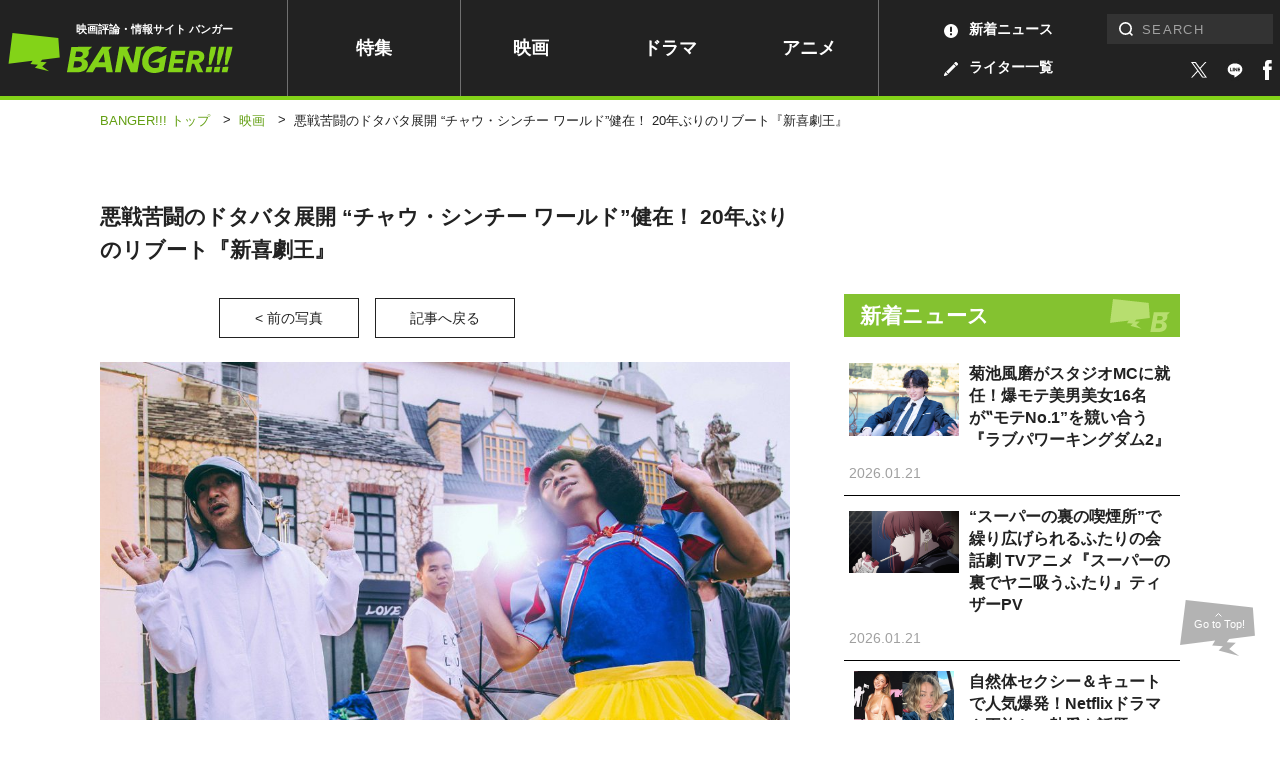

--- FILE ---
content_type: text/html; charset=UTF-8
request_url: https://www.banger.jp/movie/31288/attachment/%e6%96%b0%e5%96%9c%e5%8a%87%e7%8e%8b_06/?post=31288&number=7
body_size: 13380
content:
<!DOCTYPE html>
<!--attachment--><html lang="ja" class="no-js no-svg">

<head prefix="og: http://ogp.me/ns# website: http://ogp.me/ns/article#">
	

		<!-- Google Analytics ga4 全測定 ⇒タグマネージャー経由測定-->


				

		<!-- Geniee Wrapper Head Tag -->
		<script>
			window.gnshbrequest = window.gnshbrequest || {cmd:[]};
			window.gnshbrequest.cmd.push(function(){
				window.gnshbrequest.registerPassback("1539588");
				window.gnshbrequest.registerPassback("1539589");
				window.gnshbrequest.registerPassback("1539590");
				window.gnshbrequest.registerPassback("1539591");
				window.gnshbrequest.registerPassback("1539592");
				window.gnshbrequest.registerPassback("1539594");
				window.gnshbrequest.registerPassback("1539595");
				window.gnshbrequest.registerPassback("1539596");
				window.gnshbrequest.registerPassback("1539597");
				window.gnshbrequest.registerPassback("1539598");
				window.gnshbrequest.registerPassback("1539599");
				window.gnshbrequest.registerPassback("1539600");
				window.gnshbrequest.registerPassback("1539601");
				window.gnshbrequest.registerPassback("1539602");
				window.gnshbrequest.registerPassback("1539607");
				window.gnshbrequest.registerPassback("1539608");
				window.gnshbrequest.registerPassback("1539609");
				window.gnshbrequest.registerPassback("1539610");
				window.gnshbrequest.registerPassback("1539611");
				window.gnshbrequest.registerPassback("1542194");
				window.gnshbrequest.registerPassback("1542195");
				window.gnshbrequest.registerPassback("1542197");
				window.gnshbrequest.registerPassback("1542198");
				window.gnshbrequest.registerPassback("1542199");
				window.gnshbrequest.registerPassback("1542202");
				window.gnshbrequest.registerPassback("1544920");
				window.gnshbrequest.registerPassback("1544921");
				window.gnshbrequest.registerPassback("1544993");
				window.gnshbrequest.registerPassback("1544994");
				window.gnshbrequest.registerPassback("1544995");
				window.gnshbrequest.registerPassback("1544996");
				window.gnshbrequest.registerPassback("1544997");
				window.gnshbrequest.registerPassback("1544998");
				window.gnshbrequest.registerPassback("1546710");
				window.gnshbrequest.registerPassback("1547378");
				window.gnshbrequest.registerPassback("1591976");
				window.gnshbrequest.forceInternalRequest();
			});
		</script>
		<script async src="https://cpt.geniee.jp/hb/v1/217336/957/wrapper.min.js"></script>
		<script async src="https://securepubads.g.doubleclick.net/tag/js/gpt.js"></script>
		<!-- /Geniee Wrapper Head Tag -->



		<!-- microadCompass -->
		<script type="text/javascript">
		var microadCompass = microadCompass || {};
		microadCompass.queue = microadCompass.queue || [];
		</script>
		<script type="text/javascript" charset="UTF-8" src="//j.microad.net/js/compass.js" onload="new microadCompass.AdInitializer().initialize();" async></script>
		<!-- microadCompass -->


		<!-- User Insight PCDF Code Start -->
		<script type="text/javascript">
		var _uic = _uic ||{}; var _uih = _uih ||{};_uih['id'] = 56179;
		_uih['lg_id'] = '';
		_uih['fb_id'] = '';
		_uih['tw_id'] = '';
		_uih['uigr_1'] = ''; _uih['uigr_2'] = ''; _uih['uigr_3'] = ''; _uih['uigr_4'] = ''; _uih['uigr_5'] = '';
		_uih['uigr_6'] = ''; _uih['uigr_7'] = ''; _uih['uigr_8'] = ''; _uih['uigr_9'] = ''; _uih['uigr_10'] = '';
		_uic['uls'] = 1;
		_uic['security_type'] = -1;
		
		/* DO NOT ALTER BELOW THIS LINE */
		(function() {
		var bi = document.createElement('script');bi.type = 'text/javascript'; bi.async = true;
		bi.src = '//cs.nakanohito.jp/b3/bi.js';
		var s = document.getElementsByTagName('script')[0];s.parentNode.insertBefore(bi, s);
		})();
		</script>
		<!-- User Insight PCDF Code End -->
		


		


		
			<link rel="canonical" href="https://www.banger.jp/movie/31288/attachment/%e6%96%b0%e5%96%9c%e5%8a%87%e7%8e%8b_06/">
	

	<!-- Google Tag Manager -->
<script>(function(w,d,s,l,i){w[l]=w[l]||[];w[l].push({'gtm.start':
new Date().getTime(),event:'gtm.js'});var f=d.getElementsByTagName(s)[0],
j=d.createElement(s),dl=l!='dataLayer'?'&l='+l:'';j.async=true;j.src=
'https://www.googletagmanager.com/gtm.js?id='+i+dl;f.parentNode.insertBefore(j,f);
})(window,document,'script','dataLayer','GTM-5KMCNDF');</script>
<!-- End Google Tag Manager -->

	<meta charset="UTF-8">
	<meta http-equiv="X-UA-Compatible" content="IE=edge">
		<meta name="viewport" content="initial-scale=1.0">

	<!-- platform -->
	<script src="https://www.banger.jp/wp-content/themes/thema/assets/platform/platform.js"></script>

	<title>新喜劇王_06 | メディア | BANGER!!!（バンガー）　映画愛、爆発!!!</title>
<meta name="description" content="映画・海外ドラマ・アニメの最新ニュース、インタビュー、レビュー、ランキングなどあなたの“観たい”が見つかる　エンタメ情報メディア">


<!-- *** Facebook *** -->
<meta property="fb:app_id" content="774453672996623">

<meta property="og:url" content="https://www.banger.jp/movie/31288/attachment/%e6%96%b0%e5%96%9c%e5%8a%87%e7%8e%8b_06/">
<meta property="og:type" content="article">
<meta property="og:title" content="新喜劇王_06 | BANGER!!!（バンガー）　映画愛、爆発!!!">
<meta property="og:locale" content="ja_JP">
<meta property="og:image" content="https://www.banger.jp/wp-content/uploads/2018/11/share.jpg">
<meta property="og:description" content="映画・海外ドラマ・アニメの最新ニュース、インタビュー、レビュー、ランキングなどあなたの“観たい”が見つかる　エンタメ情報メディア">
<meta property="og:site_name" content="BANGER!!!（バンガー）　映画愛、爆発!!!">

<!-- *** Twitter *** -->
<meta name="twitter:card" content="summary_large_image">
<meta name="twitter:image:src" content="https://www.banger.jp/wp-content/uploads/2018/11/share.jpg">

<!-- Facebook Pixel Code -->
<script>
  !function(f,b,e,v,n,t,s)
  {if(f.fbq)return;n=f.fbq=function(){n.callMethod?
  n.callMethod.apply(n,arguments):n.queue.push(arguments)};
  if(!f._fbq)f._fbq=n;n.push=n;n.loaded=!0;n.version='2.0';
  n.queue=[];t=b.createElement(e);t.async=!0;
  t.src=v;s=b.getElementsByTagName(e)[0];
  s.parentNode.insertBefore(t,s)}(window, document,'script',
  'https://connect.facebook.net/en_US/fbevents.js');
  fbq('init', '199499191318075');
  fbq('track', 'PageView');
</script>
<noscript><img height="1" width="1" style="display:none"
  src="https://www.facebook.com/tr?id=199499191318075&ev=PageView&noscript=1"
/></noscript>
<!-- End Facebook Pixel Code -->
	<!-- *** CSS *** -->
	<link rel="stylesheet" href="https://www.banger.jp/wp-content/themes/thema/css/style.min.css?20210419">
	<link rel="stylesheet" href="https://www.banger.jp/wp-content/themes/thema/css/client_style.css?20230306">
			<link rel="stylesheet" href="https://www.banger.jp/wp-content/themes/thema/css/vendor/slick.css">	<!-- *** favicon *** -->
	<link rel="apple-touch-icon" sizes="76x76" href="https://www.banger.jp/img/head/apple-touch-icon.png">
	<link rel="icon" type="image/png" sizes="32x32" href="https://www.banger.jp/img/head/icon-32x32.png">
	<link rel="icon" type="image/png" sizes="16x16" href="https://www.banger.jp/img/head/icon-16x16.png">
	<link rel="icon" href="https://www.banger.jp/img/head/favicon.ico">

	<link rel="alternate" type="application/rss+xml" title="BANGER!!!（バンガー）　映画愛、爆発!!! フィード" href="https://www.banger.jp/feed/" />
	<meta name='robots' content='max-image-preview:large' />
	<style>img:is([sizes="auto" i], [sizes^="auto," i]) { contain-intrinsic-size: 3000px 1500px }</style>
	<style id='classic-theme-styles-inline-css' type='text/css'>
/*! This file is auto-generated */
.wp-block-button__link{color:#fff;background-color:#32373c;border-radius:9999px;box-shadow:none;text-decoration:none;padding:calc(.667em + 2px) calc(1.333em + 2px);font-size:1.125em}.wp-block-file__button{background:#32373c;color:#fff;text-decoration:none}
</style>
<style id='global-styles-inline-css' type='text/css'>
:root{--wp--preset--aspect-ratio--square: 1;--wp--preset--aspect-ratio--4-3: 4/3;--wp--preset--aspect-ratio--3-4: 3/4;--wp--preset--aspect-ratio--3-2: 3/2;--wp--preset--aspect-ratio--2-3: 2/3;--wp--preset--aspect-ratio--16-9: 16/9;--wp--preset--aspect-ratio--9-16: 9/16;--wp--preset--color--black: #000000;--wp--preset--color--cyan-bluish-gray: #abb8c3;--wp--preset--color--white: #ffffff;--wp--preset--color--pale-pink: #f78da7;--wp--preset--color--vivid-red: #cf2e2e;--wp--preset--color--luminous-vivid-orange: #ff6900;--wp--preset--color--luminous-vivid-amber: #fcb900;--wp--preset--color--light-green-cyan: #7bdcb5;--wp--preset--color--vivid-green-cyan: #00d084;--wp--preset--color--pale-cyan-blue: #8ed1fc;--wp--preset--color--vivid-cyan-blue: #0693e3;--wp--preset--color--vivid-purple: #9b51e0;--wp--preset--gradient--vivid-cyan-blue-to-vivid-purple: linear-gradient(135deg,rgba(6,147,227,1) 0%,rgb(155,81,224) 100%);--wp--preset--gradient--light-green-cyan-to-vivid-green-cyan: linear-gradient(135deg,rgb(122,220,180) 0%,rgb(0,208,130) 100%);--wp--preset--gradient--luminous-vivid-amber-to-luminous-vivid-orange: linear-gradient(135deg,rgba(252,185,0,1) 0%,rgba(255,105,0,1) 100%);--wp--preset--gradient--luminous-vivid-orange-to-vivid-red: linear-gradient(135deg,rgba(255,105,0,1) 0%,rgb(207,46,46) 100%);--wp--preset--gradient--very-light-gray-to-cyan-bluish-gray: linear-gradient(135deg,rgb(238,238,238) 0%,rgb(169,184,195) 100%);--wp--preset--gradient--cool-to-warm-spectrum: linear-gradient(135deg,rgb(74,234,220) 0%,rgb(151,120,209) 20%,rgb(207,42,186) 40%,rgb(238,44,130) 60%,rgb(251,105,98) 80%,rgb(254,248,76) 100%);--wp--preset--gradient--blush-light-purple: linear-gradient(135deg,rgb(255,206,236) 0%,rgb(152,150,240) 100%);--wp--preset--gradient--blush-bordeaux: linear-gradient(135deg,rgb(254,205,165) 0%,rgb(254,45,45) 50%,rgb(107,0,62) 100%);--wp--preset--gradient--luminous-dusk: linear-gradient(135deg,rgb(255,203,112) 0%,rgb(199,81,192) 50%,rgb(65,88,208) 100%);--wp--preset--gradient--pale-ocean: linear-gradient(135deg,rgb(255,245,203) 0%,rgb(182,227,212) 50%,rgb(51,167,181) 100%);--wp--preset--gradient--electric-grass: linear-gradient(135deg,rgb(202,248,128) 0%,rgb(113,206,126) 100%);--wp--preset--gradient--midnight: linear-gradient(135deg,rgb(2,3,129) 0%,rgb(40,116,252) 100%);--wp--preset--font-size--small: 13px;--wp--preset--font-size--medium: 20px;--wp--preset--font-size--large: 36px;--wp--preset--font-size--x-large: 42px;--wp--preset--spacing--20: 0.44rem;--wp--preset--spacing--30: 0.67rem;--wp--preset--spacing--40: 1rem;--wp--preset--spacing--50: 1.5rem;--wp--preset--spacing--60: 2.25rem;--wp--preset--spacing--70: 3.38rem;--wp--preset--spacing--80: 5.06rem;--wp--preset--shadow--natural: 6px 6px 9px rgba(0, 0, 0, 0.2);--wp--preset--shadow--deep: 12px 12px 50px rgba(0, 0, 0, 0.4);--wp--preset--shadow--sharp: 6px 6px 0px rgba(0, 0, 0, 0.2);--wp--preset--shadow--outlined: 6px 6px 0px -3px rgba(255, 255, 255, 1), 6px 6px rgba(0, 0, 0, 1);--wp--preset--shadow--crisp: 6px 6px 0px rgba(0, 0, 0, 1);}:where(.is-layout-flex){gap: 0.5em;}:where(.is-layout-grid){gap: 0.5em;}body .is-layout-flex{display: flex;}.is-layout-flex{flex-wrap: wrap;align-items: center;}.is-layout-flex > :is(*, div){margin: 0;}body .is-layout-grid{display: grid;}.is-layout-grid > :is(*, div){margin: 0;}:where(.wp-block-columns.is-layout-flex){gap: 2em;}:where(.wp-block-columns.is-layout-grid){gap: 2em;}:where(.wp-block-post-template.is-layout-flex){gap: 1.25em;}:where(.wp-block-post-template.is-layout-grid){gap: 1.25em;}.has-black-color{color: var(--wp--preset--color--black) !important;}.has-cyan-bluish-gray-color{color: var(--wp--preset--color--cyan-bluish-gray) !important;}.has-white-color{color: var(--wp--preset--color--white) !important;}.has-pale-pink-color{color: var(--wp--preset--color--pale-pink) !important;}.has-vivid-red-color{color: var(--wp--preset--color--vivid-red) !important;}.has-luminous-vivid-orange-color{color: var(--wp--preset--color--luminous-vivid-orange) !important;}.has-luminous-vivid-amber-color{color: var(--wp--preset--color--luminous-vivid-amber) !important;}.has-light-green-cyan-color{color: var(--wp--preset--color--light-green-cyan) !important;}.has-vivid-green-cyan-color{color: var(--wp--preset--color--vivid-green-cyan) !important;}.has-pale-cyan-blue-color{color: var(--wp--preset--color--pale-cyan-blue) !important;}.has-vivid-cyan-blue-color{color: var(--wp--preset--color--vivid-cyan-blue) !important;}.has-vivid-purple-color{color: var(--wp--preset--color--vivid-purple) !important;}.has-black-background-color{background-color: var(--wp--preset--color--black) !important;}.has-cyan-bluish-gray-background-color{background-color: var(--wp--preset--color--cyan-bluish-gray) !important;}.has-white-background-color{background-color: var(--wp--preset--color--white) !important;}.has-pale-pink-background-color{background-color: var(--wp--preset--color--pale-pink) !important;}.has-vivid-red-background-color{background-color: var(--wp--preset--color--vivid-red) !important;}.has-luminous-vivid-orange-background-color{background-color: var(--wp--preset--color--luminous-vivid-orange) !important;}.has-luminous-vivid-amber-background-color{background-color: var(--wp--preset--color--luminous-vivid-amber) !important;}.has-light-green-cyan-background-color{background-color: var(--wp--preset--color--light-green-cyan) !important;}.has-vivid-green-cyan-background-color{background-color: var(--wp--preset--color--vivid-green-cyan) !important;}.has-pale-cyan-blue-background-color{background-color: var(--wp--preset--color--pale-cyan-blue) !important;}.has-vivid-cyan-blue-background-color{background-color: var(--wp--preset--color--vivid-cyan-blue) !important;}.has-vivid-purple-background-color{background-color: var(--wp--preset--color--vivid-purple) !important;}.has-black-border-color{border-color: var(--wp--preset--color--black) !important;}.has-cyan-bluish-gray-border-color{border-color: var(--wp--preset--color--cyan-bluish-gray) !important;}.has-white-border-color{border-color: var(--wp--preset--color--white) !important;}.has-pale-pink-border-color{border-color: var(--wp--preset--color--pale-pink) !important;}.has-vivid-red-border-color{border-color: var(--wp--preset--color--vivid-red) !important;}.has-luminous-vivid-orange-border-color{border-color: var(--wp--preset--color--luminous-vivid-orange) !important;}.has-luminous-vivid-amber-border-color{border-color: var(--wp--preset--color--luminous-vivid-amber) !important;}.has-light-green-cyan-border-color{border-color: var(--wp--preset--color--light-green-cyan) !important;}.has-vivid-green-cyan-border-color{border-color: var(--wp--preset--color--vivid-green-cyan) !important;}.has-pale-cyan-blue-border-color{border-color: var(--wp--preset--color--pale-cyan-blue) !important;}.has-vivid-cyan-blue-border-color{border-color: var(--wp--preset--color--vivid-cyan-blue) !important;}.has-vivid-purple-border-color{border-color: var(--wp--preset--color--vivid-purple) !important;}.has-vivid-cyan-blue-to-vivid-purple-gradient-background{background: var(--wp--preset--gradient--vivid-cyan-blue-to-vivid-purple) !important;}.has-light-green-cyan-to-vivid-green-cyan-gradient-background{background: var(--wp--preset--gradient--light-green-cyan-to-vivid-green-cyan) !important;}.has-luminous-vivid-amber-to-luminous-vivid-orange-gradient-background{background: var(--wp--preset--gradient--luminous-vivid-amber-to-luminous-vivid-orange) !important;}.has-luminous-vivid-orange-to-vivid-red-gradient-background{background: var(--wp--preset--gradient--luminous-vivid-orange-to-vivid-red) !important;}.has-very-light-gray-to-cyan-bluish-gray-gradient-background{background: var(--wp--preset--gradient--very-light-gray-to-cyan-bluish-gray) !important;}.has-cool-to-warm-spectrum-gradient-background{background: var(--wp--preset--gradient--cool-to-warm-spectrum) !important;}.has-blush-light-purple-gradient-background{background: var(--wp--preset--gradient--blush-light-purple) !important;}.has-blush-bordeaux-gradient-background{background: var(--wp--preset--gradient--blush-bordeaux) !important;}.has-luminous-dusk-gradient-background{background: var(--wp--preset--gradient--luminous-dusk) !important;}.has-pale-ocean-gradient-background{background: var(--wp--preset--gradient--pale-ocean) !important;}.has-electric-grass-gradient-background{background: var(--wp--preset--gradient--electric-grass) !important;}.has-midnight-gradient-background{background: var(--wp--preset--gradient--midnight) !important;}.has-small-font-size{font-size: var(--wp--preset--font-size--small) !important;}.has-medium-font-size{font-size: var(--wp--preset--font-size--medium) !important;}.has-large-font-size{font-size: var(--wp--preset--font-size--large) !important;}.has-x-large-font-size{font-size: var(--wp--preset--font-size--x-large) !important;}
:where(.wp-block-post-template.is-layout-flex){gap: 1.25em;}:where(.wp-block-post-template.is-layout-grid){gap: 1.25em;}
:where(.wp-block-columns.is-layout-flex){gap: 2em;}:where(.wp-block-columns.is-layout-grid){gap: 2em;}
:root :where(.wp-block-pullquote){font-size: 1.5em;line-height: 1.6;}
</style>
<link rel='stylesheet' id='amazonjs-css' href='https://www.banger.jp/wp-content/plugins/amazonjs/css/amazonjs.css?ver=0.10' type='text/css' media='all' />
<script type="text/javascript" src="https://www.banger.jp/wp-includes/js/jquery/jquery.min.js?ver=3.7.1" id="jquery-core-js"></script>
<script type="text/javascript" src="https://www.banger.jp/wp-includes/js/jquery/jquery-migrate.min.js?ver=3.4.1" id="jquery-migrate-js"></script>
<link rel='shortlink' href='https://www.banger.jp/?p=29689' />
<link rel="alternate" title="oEmbed (JSON)" type="application/json+oembed" href="https://www.banger.jp/wp-json/oembed/1.0/embed?url=https%3A%2F%2Fwww.banger.jp%2Fmovie%2F31288%2Fattachment%2F%25e6%2596%25b0%25e5%2596%259c%25e5%258a%2587%25e7%258e%258b_06%2F" />
<link rel="alternate" title="oEmbed (XML)" type="text/xml+oembed" href="https://www.banger.jp/wp-json/oembed/1.0/embed?url=https%3A%2F%2Fwww.banger.jp%2Fmovie%2F31288%2Fattachment%2F%25e6%2596%25b0%25e5%2596%259c%25e5%258a%2587%25e7%258e%258b_06%2F&#038;format=xml" />
<link rel="icon" href="https://www.banger.jp/wp-content/uploads/2021/04/cropped-icon-512x512-1-1-32x32.png" sizes="32x32" />
<link rel="icon" href="https://www.banger.jp/wp-content/uploads/2021/04/cropped-icon-512x512-1-1-192x192.png" sizes="192x192" />
<link rel="apple-touch-icon" href="https://www.banger.jp/wp-content/uploads/2021/04/cropped-icon-512x512-1-1-180x180.png" />
<meta name="msapplication-TileImage" content="https://www.banger.jp/wp-content/uploads/2021/04/cropped-icon-512x512-1-1-270x270.png" />

	<script type="text/javascript" language="javascript">
    var vc_pid = "885784645";
</script><script type="text/javascript" src="//aml.valuecommerce.com/vcdal.js" async></script>

<!-- User Heat Tag -->
<script type="text/javascript">
(function(add, cla){window['UserHeatTag']=cla;window[cla]=window[cla]||function(){(window[cla].q=window[cla].q||[]).push(arguments)},window[cla].l=1*new Date();var ul=document.createElement('script');var tag = document.getElementsByTagName('script')[0];ul.async=1;ul.src=add;tag.parentNode.insertBefore(ul,tag);})('//uh.nakanohito.jp/uhj2/uh.js', '_uhtracker');_uhtracker({id:'uhLjF78gzM'});
</script>
<!-- End User Heat Tag -->


	<!-- 広告　共通ヘッダー -->
	
  <!-- Geniee Interstitial Body Tag -->
  <script src="https://cpt.geniee.jp/hb/v1/217336/957/instbody.min.js"></script>
  <!-- /Geniee Interstitial Body Tag -->




	<!--TwitterRMタグ  -->
	<!-- Twitter conversion tracking base code -->
	<script>
		! function(e, t, n, s, u, a) {
			e.twq || (s = e.twq = function() {
					s.exe ? s.exe.apply(s, arguments) : s.queue.push(arguments);
				}, s.version = '1.1', s.queue = [], u = t.createElement(n), u.async = !0, u.src = 'https://static.ads-twitter.com/uwt.js',
				a = t.getElementsByTagName(n)[0], a.parentNode.insertBefore(u, a))
		}(window, document, 'script');
		twq('config', 'oeh9e');
	</script>
	<!-- End Twitter conversion tracking base code -->

	<!-- YahooRMタグ -->
	<script async src="https://s.yimg.jp/images/listing/tool/cv/ytag.js"></script>
	<script>
		window.yjDataLayer = window.yjDataLayer || [];

		function ytag() {
			yjDataLayer.push(arguments);
		}
		ytag({
			"type": "yjad_retargeting",
			"config": {
				"yahoo_retargeting_id": "XD5WLVZP28",
				"yahoo_retargeting_label": "",
				"yahoo_retargeting_page_type": "",
				"yahoo_retargeting_items": [{
					item_id: '',
					category_id: '',
					price: '',
					quantity: ''
				}]
			}
		});
	</script>

	<!--GoogleRMタグ -->
	<!-- Google tag (gtag.js) -->
	<script async src="https://www.googletagmanager.com/gtag/js?id=AW-11100361057"></script>
	<script>
		window.dataLayer = window.dataLayer || [];

		function gtag() {
			dataLayer.push(arguments);
		}
		gtag('js', new Date());

		gtag('config', 'AW-11100361057');
	</script>

	<!-- TOPICS API -->
	<script>
		// // document.browsingTopics() returns an array of up to three topic objects in random order.
		// const topics = await document.browsingTopics();

		// // The returned array looks like: [{'value': Number, 'taxonomyVersion': String, 'modelVersion': String}]

		// // Get data for an ad creative.
		// const response = await fetch('https://www.banger.jp', {
		// 	method: 'POST',
		// 	headers: {
		// 		'Content-Type': 'application/json',
		// 	},
		// 	body: JSON.stringify(topics)
		// });
		// // Get the JSON from the response.
		// const creative = await response.json();

		// // Display ad.
	</script>


</head>

<body id="page" class="attachment wp-singular attachment-template-default single single-attachment postid-29689 attachmentid-29689 attachment-jpeg wp-theme-thema" onload="after_popin();">

	


	<!-- Google Tag Manager (noscript) -->
<noscript><iframe src="https://www.googletagmanager.com/ns.html?id=GTM-5KMCNDF" height="0" width="0" style="display:none;visibility:hidden"></iframe></noscript>
<!-- End Google Tag Manager (noscript) -->
	<!--videoad-->
	



<!--video production server-->	


				<div id="single_page" class="l-container">
							
										<!-- l-loading START -->
																				<!-- l-loading END -->

										<!-- l-toggle START -->
										<!--include START-->
<div class="l-toggleWrap" v-bind:class="{'-show': isShow, '-hidden': !isShow}" v-on:click.prevent="close">
</div>
<div class="l-toggle" v-bind:class="{'-show': isShow}">
  <div class="l-toggle__inner">
    <div class="l-toggle-site">
      <div class="l-toggle-site__logo"><a href="/"><img src="/img/common/logo_black.svg" alt="BANGER!!!（バンガー）"></a><span>映画評論・情報サイト</span></div>
      <div class="l-toggle-site__btn" v-on:click="close()"></div>
    </div>
    <nav class="l-toggle__cat">
      <!-- l-gnav START -->
      <div class="l-gnav">
  <ul class="l-gnav__list">
  <li class="l-gnav__item top"><a href="/">トップ</a></li>
    <li class="l-gnav__item special "><a href="/special">特集</a></li>
    <li class="l-gnav__item movie "><a href="/movie">映画</a></li>
    <li class="l-gnav__item drama "><a href="/drama">ドラマ</a></li>
    <li class="l-gnav__item anime "><a href="/anime">アニメ</a></li>
    <li class="l-gnav__item writer "><a href="/writer" class="hoverColor"><img src="/img/icon/archive_writer_white.svg" width="14" height="14">ライター一覧</a></li>
    <li class="l-gnav__item news "><a href="/news" class="hoverColor"><img src="/img/icon/archive_news_white.svg" width="14" height="14">新着ニュース</a></li>
    <li class="l-gnav__item about "><a href="/about">BANGER<span>!!!</span>とは</a></li>

  </ul>
</div>      <!-- l-gnav END -->
    </nav>
    <div class="l-toggle-sns">
      <span class="l-toggle-sns__title">FOLLOW US</span>
      <a href="https://twitter.com/intent/follow?screen_name=BANGER_JP" target="_blank"><img src="/img/icon/sns_twitter.svg" width="100%" height="100%" alt="twitter" class="-twitter"></a>
      <a href="https://liff.line.me/1645278921-kWRPP32q/?accountId=358otujn" target="_blank">
          <span class="icon line_icon"><img src="/img/style/line2.svg" width="100%" height="100%" alt="line"></span>
        </a>
      <a href="https://www.facebook.com/BANGER.JP/" target="_blank"><img src="/img/icon/sns_facebook.svg" width="100%" height="100%" alt="facebook" class="-facebook"></a>
    </div>
  </div>
</div>
<!--include END-->										<!-- l-toggle END -->

										<!-- l-header START -->
										<header id="header" class="l-header" v-bind:class="{'is-fixed': isFixed, 'is-active': isActive, enableTransition: enableTransition}">
											<div class="l-header__inner PCview">
												<div class="l-header__logo">
													<span>映画評論・情報サイト バンガー</span>
																											<a href="/"><img src="/img/common/logo_green.svg" alt="BANGER!!!（バンガー）"></a>
																									</div>
												<!-- l-gnav START -->
												<div class="l-gnav">
  <ul class="l-gnav__list">
  <li class="l-gnav__item top"><a href="/">トップ</a></li>
    <li class="l-gnav__item special "><a href="/special">特集</a></li>
    <li class="l-gnav__item movie "><a href="/movie">映画</a></li>
    <li class="l-gnav__item drama "><a href="/drama">ドラマ</a></li>
    <li class="l-gnav__item anime "><a href="/anime">アニメ</a></li>
    <li class="l-gnav__item writer "><a href="/writer" class="hoverColor"><img src="/img/icon/archive_writer_white.svg" width="14" height="14">ライター一覧</a></li>
    <li class="l-gnav__item news "><a href="/news" class="hoverColor"><img src="/img/icon/archive_news_white.svg" width="14" height="14">新着ニュース</a></li>
    <li class="l-gnav__item about "><a href="/about">BANGER<span>!!!</span>とは</a></li>

  </ul>
</div>												<!-- l-gnav END -->

												<div class="l-header__right">

													<div class="l-search">
														<!-- l-search START -->
														<form role="search" method="get" id="searchform" class="searchform" action="https://www.banger.jp/" autocomplete="off">
<div class="searchform__wrap">
<label class="screen-reader-text" for="s">検索:</label><input type="text" value="" name="s" id="s" placeholder="SEARCH" pattern="[^\x22\x27\x2F\x3C\x3E\x5C]*"><input type="submit" id="searchsubmit" class="l-search-btn__submit" value="検索">
</div>
</form>														<!-- l-search END -->
													</div>

													<div class="l-header__sns">
														<a href="https://twitter.com/intent/follow?screen_name=BANGER_JP" target="_blank" class="hoverColor">
															<span class="icon -twitter"><img src="/img/icon/sns_twitter_white.svg" width="100%" height="100%" alt="twitter"></span>
														</a>
														<a href="https://liff.line.me/1645278921-kWRPP32q/?accountId=358otujn" target="_blank" class="hoverColor">
															<span class="icon line_icon"><img src="/img/style/line.svg" width="100%" height="100%" alt="facebook"></span>
														</a>
														<a href="https://www.facebook.com/BANGER.JP/" target="_blank" class="hoverColor">
															<span class="icon -facebook"><img src="/img/icon/sns_facebook_white.svg" width="100%" height="100%" alt="facebook"></span>
														</a>

													</div>


												</div>
											</div>
											<div class="SPview">
												<!-- l-search START -->
												<div class="l-site -close">
  <div class="l-site__search" v-bind:class="{'-close': !isSearchOpen, '-open': isSearchOpen}" v-on:click.stop="toggleSearch"><img src="/img/icon/search_white.svg" alt="検索フォームを開く"></div>
  <div class="l-site__logo">
          <a href="/"><img src="/img/common/logo_green.svg" alt="BANGER!!!（バンガー）"></a>
    
        <span>映画評論・情報サイト バンガー</span>
    
  </div>
  <div class="l-site__menu"><a href="" v-on:click.prevent="openMenu"><span class="line1"></span><span class="line2"></span><span class="line3"></span></a></div>
  <div class="l-site__sns">
    <a href="https://twitter.com/intent/follow?screen_name=BANGER_JP" target="_blank">
      <span class="icon -twitter"><img src="/img/icon/sns_twitter_white.svg" width="100%" height="100%" alt="twitter"></span>
    </a>
    <a href="https://liff.line.me/1645278921-kWRPP32q/?accountId=358otujn" target="_blank" class="hoverColor">
      <span class="icon line_icon"><img src="/img/style/line.svg" width="100%" height="100%" alt="facebook"></span>
    </a>
    <a href="https://www.facebook.com/BANGER.JP/" target="_blank">
      <span class="icon -facebook"><img src="/img/icon/sns_facebook_white.svg" width="100%" height="100%" alt="facebook"></span>
    </a>

  </div>
</div>												<!-- l-search END -->
											</div>
											<div v-bind:class="{'-close': !isSearchOpen, '-open': isSearchOpen}" class="l-search" id="HeaderSearch">
												<form role="search" method="get" id="searchform" class="searchform" action="https://www.banger.jp/" autocomplete="off">
<div class="searchform__wrap">
<label class="screen-reader-text" for="s">検索:</label><input type="text" value="" name="s" id="s" placeholder="SEARCH" pattern="[^\x22\x27\x2F\x3C\x3E\x5C]*"><input type="submit" id="searchsubmit" class="l-search-btn__submit" value="検索">
</div>
</form>											</div>
										</header>

										<!-- l-header END -->
										

										<div class="l-contents">  <div id="breaccrumb">
    <div class="c-bread">
      <ul class="c-bread__list" itemscope itemtype="http://schema.org/BreadcrumbList">
        <li id="banger_top" class="c-bread__item" itemprop="item" itemprop="itemListElement" itemscope itemtype="http://schema.org/ListItem">
          <a href="" title="BANGER!!!トップへ移動"><span itemprop="name">BANGER!!! トップ</span></a>
          <meta itemprop="position" content="1" />
        </li>
        <span class="sep">&gt;</span>
        <!--記事-->
        <li id="genre" class="c-bread__item -current" itemprop="itemListElement" itemscope itemtype="http://schema.org/ListItem">
          <a itemprop="item" href="/movie/" title="映画へ移動">
            <span itemprop="name">映画</span>
          </a>
          <meta itemprop="position" content="2" />
        </li>
        <span class="sep">&gt;</span>
        <li id="article" class="c-bread__item -current" itemprop="itemListElement" itemscope itemtype="http://schema.org/ListItem">
          <strong><span itemprop="name">悪戦苦闘のドタバタ展開 “チャウ・シンチー ワールド”健在！ 20年ぶりのリブート『新喜劇王』</span></strong>
          <meta itemprop="position" content="3" />
        </li>
      </ul>
    </div>
  </div>



        <div class="l-contents__inner">
      
      <main class="l-main">


        <div class="entry_attachment">

          <div id="attachment_wrapper">
            <h2 class="title">悪戦苦闘のドタバタ展開 “チャウ・シンチー ワールド”健在！ 20年ぶりのリブート『新喜劇王』</h2>


            <!-- ボタン -->
            <div id="gallery_button" class="button_wrapper">

              <div class="back_button">
                                  <a href="/?attachment_id=29688&post=31288&number=6">&lt; 前の写真</a>
                              </div>

              <div class="topost_button">

              <!--含まれていない-->                <a href="https://www.banger.jp/movie/31288/">記事へ戻る</a>
              </div>

              <div class="next_button">
                              </div>
            </div>

            <!-- gallery -->
            <div id="gallery_wrapper">
              <div class="image_wrapper">
                <img width="1024" height="1024" src="https://www.banger.jp/wp-content/uploads/2020/03/123da29799b7199f7e225b9eea1de846-1024x1024.jpg" class="attachment-large size-large" alt="" decoding="async" fetchpriority="high" srcset="https://www.banger.jp/wp-content/uploads/2020/03/123da29799b7199f7e225b9eea1de846-1024x1024.jpg 1024w, https://www.banger.jp/wp-content/uploads/2020/03/123da29799b7199f7e225b9eea1de846-150x150.jpg 150w, https://www.banger.jp/wp-content/uploads/2020/03/123da29799b7199f7e225b9eea1de846-300x300.jpg 300w, https://www.banger.jp/wp-content/uploads/2020/03/123da29799b7199f7e225b9eea1de846-900x900.jpg 900w, https://www.banger.jp/wp-content/uploads/2020/03/123da29799b7199f7e225b9eea1de846.jpg 1120w" sizes="(max-width: 1024px) 100vw, 1024px" />                <div class="height_16px"></div>
                <div class="caption">『新喜劇王』©2019 The Star Overseas Limited All Rights Reserved.</div>
              </div>


            </div>

            
                  <div style="height:1rem;"></div>
                  <div class="layout__1__1">
                    <!-- ad 030 -->
                    <div class="co co1">
                    

<section class="p-side-sec ad_wrapper pc_center">
  <div class="p-side-sec__body">
    <div class="geniee_tag_wrapper">
      <!--  ad tags Size: 300x250 ZoneId:1544920-->
      <script type="text/javascript" src="https://js.gsspcln.jp/t/544/920/a1544920.js"></script>

    </div>
  </div>
</section></div>
                    <!-- ad 031 -->
                    <div class="co co2">
                    

<section class="p-side-sec ad_wrapper pc_center">
  <div class="p-side-sec__body">
    <div class="geniee_tag_wrapper">
      <!-- Geniee Wrapper Body Tag 1544993 -->
      <div data-cptid="1544993" style="display: block;">
        <script>
          window.gnshbrequest.cmd.push(function() {
            window.gnshbrequest.applyPassback("1544993", "[data-cptid='1544993']");
          });
        </script>
      </div>
      <!-- /Geniee Wrapper Body Tag 1544993 -->
    </div>
  </div>
</section></div>
                    


                          <div id="gallery_wrapper_thmubnail">
                                  

                  <div id="gallery__1" class="gallery">
                    <div class="image_wrapper">
                      <a id="__1" class="attachment_image" href="/?attachment_id=29683&post=31288&number=1">
                        <img src="https://www.banger.jp/wp-content/uploads/2020/03/b447fee07d4f104ae6bdfac719dce953-213x300.jpg">
                      </a>
                    </div>


                  </div>


                                

                  <div id="gallery__2" class="gallery">
                    <div class="image_wrapper">
                      <a id="__2" class="attachment_image" href="/?attachment_id=29686&post=31288&number=2">
                        <img src="https://www.banger.jp/wp-content/uploads/2020/03/090f0f5fc10d2b28af1a4271d9d9aee3-300x200.jpg">
                      </a>
                    </div>


                  </div>


                                

                  <div id="gallery__3" class="gallery">
                    <div class="image_wrapper">
                      <a id="__3" class="attachment_image" href="/?attachment_id=29681&post=31288&number=3">
                        <img src="https://www.banger.jp/wp-content/uploads/2020/03/d10ee3769f3f7c61c4424a061064fcc8-300x200.jpg">
                      </a>
                    </div>


                  </div>


                                

                  <div id="gallery__4" class="gallery">
                    <div class="image_wrapper">
                      <a id="__4" class="attachment_image" href="/?attachment_id=29687&post=31288&number=4">
                        <img src="https://www.banger.jp/wp-content/uploads/2020/03/b320b9aef9dbf47b3762d9e2cf7b704a-300x212.jpg">
                      </a>
                    </div>


                  </div>


                                

                  <div id="gallery__5" class="gallery">
                    <div class="image_wrapper">
                      <a id="__5" class="attachment_image" href="/?attachment_id=29684&post=31288&number=5">
                        <img src="https://www.banger.jp/wp-content/uploads/2020/03/28c8412d8aa5157fb19974bc26640734-300x200.jpg">
                      </a>
                    </div>


                  </div>


                                

                  <div id="gallery__6" class="gallery">
                    <div class="image_wrapper">
                      <a id="__6" class="attachment_image" href="/?attachment_id=29688&post=31288&number=6">
                        <img src="https://www.banger.jp/wp-content/uploads/2020/03/82cee1a2e4e763685c8df75dc6ff01ba-300x200.jpg">
                      </a>
                    </div>


                  </div>


                                

                  <div id="gallery__7" class="gallery">
                    <div class="image_wrapper">
                      <a id="__7" class="attachment_image" href="/?attachment_id=29689&post=31288&number=7">
                        <img src="https://www.banger.jp/wp-content/uploads/2020/03/123da29799b7199f7e225b9eea1de846-300x300.jpg">
                      </a>
                    </div>


                  </div>


              

              </div>

              <div class="ad_wrapper">

                              </div>

          </div>










        </div>







      </main>
              <!-- サイドバー　l-side START -->
        <div id="sidebar" class="l-side">
          
            <!-- 005　PC 記事 右カラム上レクタングル -->
            

<section id="ad_005" class="p-side-sec ad_wrapper pc_center" style="width:336px;padding:8px;margin:0;">
  <div class="p-side-sec__body">


    <div class="geniee_tag_wrapper">
      <!-- Geniee Wrapper Body Tag 1539592 -->
      <div data-cptid="1539592" style="display: block;">
        <script>
          window.gnshbrequest.cmd.push(function() {
            window.gnshbrequest.applyPassback("1539592", "[data-cptid='1539592']");
          });
        </script>
      </div>
      <!-- /Geniee Wrapper Body Tag 1539592 -->
    </div>

  </div>
</section>            <!-- ランキング -->
            

<!-- とりもちランキングウィジェット表示箇所に設置 -->
<section class="p-side-sec -ranking">
  <div class="p-side-sec__body">
    <div id="torimochi-ranking"></div>
  </div>
</section>            <!-- 006　PC 記事 右カラム下レクタングル -->
            

<section class="p-side-sec ad_wrapper pc_center">
  <div class="p-side-sec__body">

    <div class="geniee_tag_wrapper">
      <!-- Geniee Wrapper Body Tag 1539594 -->
      <div data-cptid="1539594" style="display: block;">
        <script>
          window.gnshbrequest.cmd.push(function() {
            window.gnshbrequest.applyPassback("1539594", "[data-cptid='1539594']");
          });
        </script>
      </div>
      <!-- /Geniee Wrapper Body Tag 1539594 -->
    </div>


  </div>
</section>            <!-- ジャンル -->
                <!-- genre -->
  <section class="p-side-sec -news">
    <div class="p-side-sec__body">
      <div id="_popIn_ranking_div" class="_popIn_recommend_container UUID_DIV visible">
        <h2 class="style02">新着ニュース</h2>
        <div class="_popIn_recommend_articles">
          <ul class="_popIn_infinite_page">
                          <li><a href="https://www.banger.jp/news/161409/" target="_top" data-position="1" data-ad_position="undefined" class="_popIn_recommend_article _popIn_recommend_article_news _popIn_recommend_has_img visible">
                  <div class="_popIn_recommend_art_img">
                    <div class="_popIn_recommend_art_img_inner" style="background-image: url(https://www.banger.jp/wp-content/uploads/2026/01/d9a68610e5d6bfb97f0c8e56898db6b9.jpg);">
                    </div>
                  </div>
                  <div class="_popIn_recommend_art_title notRank">菊池風磨がスタジオMCに就任！爆モテ美男美女16名が‟モテNo.1”を競い合う『ラブパワーキングダム2』</div>
                  <div class="_popIn_recommend_art_info">
                    <div class="_popIn_recommend_art_date">2026.01.21 <div class="tag_wrapper"></div>
                    </div>
                  </div>
                </a></li>
                          <li><a href="https://www.banger.jp/news/161368/" target="_top" data-position="1" data-ad_position="undefined" class="_popIn_recommend_article _popIn_recommend_article_news _popIn_recommend_has_img visible">
                  <div class="_popIn_recommend_art_img">
                    <div class="_popIn_recommend_art_img_inner" style="background-image: url(https://www.banger.jp/wp-content/uploads/2026/01/e830e3089ae27c2963ebf7d4ae205c8a.jpg);">
                    </div>
                  </div>
                  <div class="_popIn_recommend_art_title notRank">“スーパーの裏の喫煙所”で繰り広げられるふたりの会話劇 TVアニメ『スーパーの裏でヤニ吸うふたり』ティザーPV</div>
                  <div class="_popIn_recommend_art_info">
                    <div class="_popIn_recommend_art_date">2026.01.21 <div class="tag_wrapper"></div>
                    </div>
                  </div>
                </a></li>
                          <li><a href="https://www.banger.jp/news/161400/" target="_top" data-position="1" data-ad_position="undefined" class="_popIn_recommend_article _popIn_recommend_article_news _popIn_recommend_has_img visible">
                  <div class="_popIn_recommend_art_img">
                    <div class="_popIn_recommend_art_img_inner" style="background-image: url(https://www.banger.jp/wp-content/uploads/2026/01/madelyn_2.jpg);">
                    </div>
                  </div>
                  <div class="_popIn_recommend_art_title notRank">自然体セクシー＆キュートで人気爆発！Netflixドラマや王族との熱愛も話題のマデリン・クラインって何者？</div>
                  <div class="_popIn_recommend_art_info">
                    <div class="_popIn_recommend_art_date">2026.01.21 <div class="tag_wrapper"></div>
                    </div>
                  </div>
                </a></li>
                          <li><a href="https://www.banger.jp/news/161399/" target="_top" data-position="1" data-ad_position="undefined" class="_popIn_recommend_article _popIn_recommend_article_news _popIn_recommend_has_img visible">
                  <div class="_popIn_recommend_art_img">
                    <div class="_popIn_recommend_art_img_inner" style="background-image: url(https://www.banger.jp/wp-content/uploads/2026/01/maikichi.jpg);">
                    </div>
                  </div>
                  <div class="_popIn_recommend_art_title notRank">背後に忍び寄る”黒い影” 冗談半分で踏み入れた廃墟で起こる異変を捉えた『とれ！』本編映像</div>
                  <div class="_popIn_recommend_art_info">
                    <div class="_popIn_recommend_art_date">2026.01.21 <div class="tag_wrapper"></div>
                    </div>
                  </div>
                </a></li>
                          <li><a href="https://www.banger.jp/news/161395/" target="_top" data-position="1" data-ad_position="undefined" class="_popIn_recommend_article _popIn_recommend_article_news _popIn_recommend_has_img visible">
                  <div class="_popIn_recommend_art_img">
                    <div class="_popIn_recommend_art_img_inner" style="background-image: url(https://www.banger.jp/wp-content/uploads/2026/01/e4bbfc4e4765fb635a96deea0470e6f2.jpg);">
                    </div>
                  </div>
                  <div class="_popIn_recommend_art_title notRank">「時代が、社会が、おらたちを拒絶する」“シニア・ノワール”という、新しい老いの物語『枯れ木に銃弾』予告編</div>
                  <div class="_popIn_recommend_art_info">
                    <div class="_popIn_recommend_art_date">2026.01.21 <div class="tag_wrapper"></div>
                    </div>
                  </div>
                </a></li>
                      </ul>
        </div>
      </div>
    </div>

  </section>




  <section class="p-side-sec -genre">
    <div class="wp-container-24 wp-block-group">
      <div class="wp-block-group__inner-container">
        <div class="wp-container-23 wp-block-group">
          <div class="wp-block-group__inner-container">
            <div id="hash_tag_block">
              <h2 class="style02">観たい映画をさがす！</h2>
              <ul class="hash_tag_wrapper">
                <li><a href="/tag-sub/%e9%ba%bb%e8%96%ac%e6%88%a6%e4%ba%89" class="hash_tag normal" data-nodal="">#麻薬戦争</a></li>
                <li><a href="/tag-sub/the-head" class="hash_tag big" data-nodal="">#THE HEAD</a></li>
                <li><a href="/tag-sub/%e3%82%b5%e3%83%a1" class="hash_tag big" data-nodal="">#サメ</a></li>
                <li><a href="/tag-sub/%e9%9f%93%e5%9b%bd%e6%98%a0%e7%94%bb" class="hash_tag normal" data-nodal="">#韓国映画</a></li>
                <li><a href="/tag-sub/%e3%82%a4%e3%83%b3%e3%82%bf%e3%83%93%e3%83%a5%e3%83%bc" class="hash_tag big" data-nodal="">#インタビュー</a></li>
                <li><a href="/tag-sub/a24" class="hash_tag big" data-nodal="">#A24</a></li>
                <li><a href="/tag-sub/movie-plus" class="hash_tag small" data-nodal="">#ムービープラス</a></li>
                <li><a href="/tag-sub/%e5%ae%9f%e8%a9%b1" class="hash_tag big" data-nodal="">#実話</a></li>
                <li><a href="/tag-sub/%e3%82%be%e3%83%b3%e3%83%93" class="hash_tag small" data-nodal="">#ゾンビ</a></li>
                <li><a href="/tag-sub/%e3%83%9e%e3%83%bc%e3%83%99%e3%83%ab" class="hash_tag big" data-nodal="">#マーベル</a></li>
                <li><a href="/tag-sub/dc" class="hash_tag normal" data-nodal="">#DC</a></li>
                <li><a href="/tag-sub/%e3%82%a4%e3%83%b3%e3%83%89%e6%98%a0%e7%94%bb" class="hash_tag big" data-nodal="">#インド映画</a></li>
                <li><a href="/tag-sub/%e3%82%ab%e3%83%b3%e3%83%95%e3%83%bc" class="hash_tag small" data-nodal="">#カンフー</a></li>
                <li><a href="/tag-sub/netflix" class="hash_tag big" data-nodal="">#Netflix</a></li>
              </ul>
            </div>

            <!-- /p-link-block -->
          </div>
        </div>
      </div>
    </div>
  </section>

            <!-- 007　PC 記事 右カラムハーフページ -->
            

<section class="p-side-sec ad_wrapper pc_center">
  <div class="p-side-sec__body">

    <div class="geniee_tag_wrapper">
      <!-- Geniee Wrapper Body Tag 1539595 -->
      <div data-cptid="1539595" style="display: block;">
        <script>
          window.gnshbrequest.cmd.push(function() {
            window.gnshbrequest.applyPassback("1539595", "[data-cptid='1539595']");
          });
        </script>
      </div>
      <!-- /Geniee Wrapper Body Tag 1539595 -->
    </div>
  </div>
</section>
          
        </div>
        <!-- サイドバー　l-side END -->
            </div>
    




    </div>
<!-- /.l-contents -->

<!-- l-footer START -->
<footer class="l-footer">
  <div class="l-footer__wrap">
    <div class="l-footer-site">
      <div class="l-footer-site__logo"><a href="/"><img src="/img/common/logo_footer.svg" alt="BANGER!!!（バンガー）"></a></div>
      <div class="l-search">
        <form role="search" method="get" id="searchform" class="searchform" action="https://www.banger.jp/" autocomplete="off">
<div class="searchform__wrap">
<label class="screen-reader-text" for="s">検索:</label><input type="text" value="" name="s" id="s" placeholder="SEARCH" pattern="[^\x22\x27\x2F\x3C\x3E\x5C]*"><input type="submit" id="searchsubmit" class="l-search-btn__submit" value="検索">
</div>
</form>      </div>
      <div class="l-footer-site__sns">
        <span class="l-footer-site__snsTitle">FOLLOW US</span>
        <a href="https://twitter.com/intent/follow?screen_name=BANGER_JP" target="_blank" class="hoverColor">
          <span class="icon -twitter"><img src="/img/icon/sns_twitter_white.svg" width="100%" height="100%" alt="twitter"></span>
        </a>
        <a href="https://liff.line.me/1645278921-kWRPP32q/?accountId=358otujn" target="_blank" class="hoverColor">
          <span class="icon line_icon"><img src="/img/style/line.svg" width="100%" height="100%" alt="facebook"></span>
        </a>
        <a href="https://www.facebook.com/BANGER.JP/" target="_blank" class="hoverColor">
          <span class="icon -facebook"><img src="/img/icon/sns_facebook_white.svg" width="100%" height="100%" alt="facebook"></span>
        </a>

      </div>
    </div>
    <div class="l-footer-nav">
      <nav class="l-footer-nav-gnav">
        <!-- l-gnav START -->
        <div class="l-gnav">
  <ul class="l-gnav__list">
  <li class="l-gnav__item top"><a href="/">トップ</a></li>
    <li class="l-gnav__item special "><a href="/special">特集</a></li>
    <li class="l-gnav__item movie "><a href="/movie">映画</a></li>
    <li class="l-gnav__item drama "><a href="/drama">ドラマ</a></li>
    <li class="l-gnav__item anime "><a href="/anime">アニメ</a></li>
    <li class="l-gnav__item writer "><a href="/writer" class="hoverColor"><img src="/img/icon/archive_writer_white.svg" width="14" height="14">ライター一覧</a></li>
    <li class="l-gnav__item news "><a href="/news" class="hoverColor"><img src="/img/icon/archive_news_white.svg" width="14" height="14">新着ニュース</a></li>
    <li class="l-gnav__item about "><a href="/about">BANGER<span>!!!</span>とは</a></li>

  </ul>
</div>        <!-- l-gnav END -->
      </nav>
      <nav class="l-footer-nav-link">
        <ul class="l-footer-nav-link__list">
          <li class="l-footer-nav-link__item"><a href="http://www.movieplus.jp/corporate/privacy.html" target="_blank">個人情報保護規約</a></li>
          <li class="l-footer-nav-link__item"><a href="http://www.movieplus.jp/corporate/" target="_blank">運営会社</a></li>
          <li class="l-footer-nav-link__item"><a href="https://krs.bz/jcom/m/banger_inquery" target="_blank">お問い合わせ</a></li>
        </ul>
      </nav>
    </div>
    <div class="l-footer-copy">
      <p class="l-footer-copy__link"><a href="http://www.movieplus.jp" target="_blank">Powered by MoviePlus</a></p>
      <div class="copy_right smaller mb_16px">
        『新喜劇王』©2019 The Star Overseas Limited All Rights Reserved.        </div>

      <ul class="l-contents-copyright" >
<li id="popin_copyright"></li>
</ul>
        <p>このホームページに掲載されているデータを権利者の許諾なく使用することを禁じます。</p>
      <small>Copyright &copy; BANGER!!! All Rights Reserved.</small>
    </div>
  </div>
  <div class="pagetop js-pagetop -show"><a href="#page"><img src="/img/common/go_top.svg" alt="BANGER!!!のTOPへ"></a></div>
</footer>
<!-- l-footer END -->

</div>
<!-- /.l-container -->

<script type="speculationrules">
{"prefetch":[{"source":"document","where":{"and":[{"href_matches":"\/*"},{"not":{"href_matches":["\/wp-*.php","\/wp-admin\/*","\/wp-content\/uploads\/*","\/wp-content\/*","\/wp-content\/plugins\/*","\/wp-content\/themes\/thema\/*","\/*\\?(.+)"]}},{"not":{"selector_matches":"a[rel~=\"nofollow\"]"}},{"not":{"selector_matches":".no-prefetch, .no-prefetch a"}}]},"eagerness":"conservative"}]}
</script>

<!-- *** JavaScript *** -->
<script defer src="https://cdnjs.cloudflare.com/ajax/libs/vue/2.5.17/vue.min.js" integrity="sha256-FtWfRI+thWlNz2sB3SJbwKx5PgMyKIVgwHCTwa3biXc=" crossorigin="anonymous"></script>
<script defer src="https://cdnjs.cloudflare.com/ajax/libs/jquery-throttle-debounce/1.1/jquery.ba-throttle-debounce.min.js" integrity="sha256-+nuEu243+6BveXk5N+Vbr268G+4FHjUOEcfKaBqfPbc=" crossorigin="anonymous"></script>
<script defer src="https://cdnjs.cloudflare.com/ajax/libs/jquery.imagesloaded/4.1.4/imagesloaded.pkgd.min.js" integrity="sha256-lqvxZrPLtfffUl2G/e7szqSvPBILGbwmsGE1MKlOi0Q=" crossorigin="anonymous"></script>
<script defer src="https://www.banger.jp/wp-content/themes/thema/js/script.js?20191106"></script>

  <script defer src="https://www.banger.jp/wp-content/themes/thema/js/vendor/slick.min.js"></script>
  <script defer src="https://www.banger.jp/wp-content/themes/thema/js/carousel-slick.js"></script>

<script type="text/javascript">
    (function() {
        var pa = document.createElement('script'); pa.type = 'text/javascript'; pa.charset = "utf-8"; pa.async = true;
        pa.src = window.location.protocol + "//api.popin.cc/searchbox/banger.js";
        var s = document.getElementsByTagName('script')[0]; s.parentNode.insertBefore(pa, s);
    })(); 
</script>


<!-- 008　下部固定オーバーレイ -->


<div id="overlay_wrapper" class="ad_wrapper">

  <div id="overlay_ad" class=" pc_center">
    <div class="ad_inner">
      <!-- <div id="pr_label_wrapper">
        <div id="pr_label">
          PR
        </div>
      </div>
      <div id="close_button_wrapper">
        <button id="close_button" onclick="del_overlay_wrapper()">✕</button>
      </div> -->

      <div class="geniee_tag_wrapper">
        <!-- Geniee Wrapper Body Tag 1539596 -->
        <div data-cptid="1539596" style="display: block;">
          <script>
            window.gnshbrequest.cmd.push(function() {
              window.gnshbrequest.applyPassback("1539596", "[data-cptid='1539596']");
            });
          </script>
        </div>
        <!-- /Geniee Wrapper Body Tag 1539596 -->
      </div>


    </div>
  </div>
</div>
<!-- <script>
  function del_overlay_wrapper() {
    const elem_overlay_wrapper = document.getElementById('overlay_wrapper');
    elem_overlay_wrapper.remove();
  }
</script> -->


<style>


</style><script>
  //cookieに関するコード

  Cookie = (function() {
    var name = "FRyhfs4je" //適当な文字列
    var value = "true"; //keyに対するvalue
    var domain = "banger.7-16.work"; //ドメイン
    var expires = "3600"; //cookie持続時間

    var Exists = function() {
      var a = document.cookie; //cookieの取得

      //cookieが無いならfalseを返す
      if (!a) {
        return false;
      }



      //bのlength以内でcookieを;区切りで並べる



      var b = a.split(";");
      for (let i = 0; i < b.length; i++) {
        var c = b[i].split("=");
      }



      //もし既存のcookieのnameとvalueが設定した「FRyhfs4je」と「true」ならtrueを返す。



      if (c[0] === name && c[1] === value) {
        return true;
      }



      //それ以外はfalse


      return false;
    };



    //cookieを埋め込む処理



    var setcookie = function() {
      document.cokie = name + vakue + domain + expires;
    };
    return {
      isExists: isExists,
      setcookie: setcookie
    };
  })();
  // document.cookie = "value=Penguin;";
</script>

<script language="JavaScript">
    //fileName
    document.documentElement.className += location.pathname.split("/").pop() ? " page-" + location.pathname.split("/").pop().split(".")[0] + " " : " page-index ";
    //Platform
    document.documentElement.className += " " + platform.name.replace(/ |\/|\./g, "-") + " browserVer" + platform.version.replace(/ |\/|\./g, "-") + " " + platform.os.family.replace(/ |\/|\./g, "-") + " osVer" + platform.os.version.replace(/ |\/|\./g, "-");
    document.documentElement.className += !/(iOS|Android)/.test(document.documentElement.className) ? " PC " : " MB ";
  </script>




<!-- とりもち -->
<script async src="https://script.torimochi-ad.net/js/rr/torimochi.min.js" data-toid="QmvX"></script>




<script>
    function after_popin(){
    // クラス名「hoge」を全てを取得
    let elm = document.getElementsByClassName("__torimochi-copyright");
    let copyright = "";
    // クラス名「hoge」のテキストを表示
    for (let i = 0; i < elm.length; i++) {

      var copy = elm[i].innerText;

      result = copyright.includes(copy);
      if (result == false) {
        if (i == elm.length - 1) {
          copyright = copyright + copy;
        } else {
          copyright = copyright + copy + ' ';
        }
      }
    }
    document.getElementById("popin_copyright").innerText = copyright;
    // console.log(result1);

  
    }
  </script>

<script defer src="https://static.cloudflareinsights.com/beacon.min.js/vcd15cbe7772f49c399c6a5babf22c1241717689176015" integrity="sha512-ZpsOmlRQV6y907TI0dKBHq9Md29nnaEIPlkf84rnaERnq6zvWvPUqr2ft8M1aS28oN72PdrCzSjY4U6VaAw1EQ==" data-cf-beacon='{"version":"2024.11.0","token":"64b6bf3e15d84e8b8da4047469729e76","r":1,"server_timing":{"name":{"cfCacheStatus":true,"cfEdge":true,"cfExtPri":true,"cfL4":true,"cfOrigin":true,"cfSpeedBrain":true},"location_startswith":null}}' crossorigin="anonymous"></script>
</body>

</html>


--- FILE ---
content_type: text/html; charset=utf-8
request_url: https://www.google.com/recaptcha/api2/aframe
body_size: 185
content:
<!DOCTYPE HTML><html><head><meta http-equiv="content-type" content="text/html; charset=UTF-8"></head><body><script nonce="e-RU2vRznl6B0GOZ-4jPjA">/** Anti-fraud and anti-abuse applications only. See google.com/recaptcha */ try{var clients={'sodar':'https://pagead2.googlesyndication.com/pagead/sodar?'};window.addEventListener("message",function(a){try{if(a.source===window.parent){var b=JSON.parse(a.data);var c=clients[b['id']];if(c){var d=document.createElement('img');d.src=c+b['params']+'&rc='+(localStorage.getItem("rc::a")?sessionStorage.getItem("rc::b"):"");window.document.body.appendChild(d);sessionStorage.setItem("rc::e",parseInt(sessionStorage.getItem("rc::e")||0)+1);localStorage.setItem("rc::h",'1769030945261');}}}catch(b){}});window.parent.postMessage("_grecaptcha_ready", "*");}catch(b){}</script></body></html>

--- FILE ---
content_type: text/css
request_url: https://www.banger.jp/wp-content/themes/thema/css/client_style.css?20230306
body_size: 5951
content:
@charset "UTF-8";
.section_inner_1200 {
  max-width: 1200px;
  padding: 0 16px;
  margin: 0 auto;
}

.section_inner_1100 {
  max-width: 1100px;
  padding: 0 16px;
  margin: 0 auto;
}

.section_inner_960 {
  max-width: 960px;
  padding: 0 16px;
  margin: 0 auto;
}

.section_inner_768 {
  max-width: 768px;
  padding: 0 16px;
  margin: 0 auto;
}

.section_inner_640 {
  max-width: 640px;
  padding: 0 16px;
  margin: 0 auto;
}

.section_inner_480 {
  max-width: 480px;
  padding: 0 16px;
  margin: 0 auto;
}

.section_inner_360 {
  max-width: 360px;
  padding: 0 16px;
  margin: 0 auto;
}

.height_16px {
  height: 16px;
}

.height_32px {
  height: 32px;
}

.height_48px {
  height: 48px;
}

.height_64px {
  height: 64px;
}

.height_80px {
  height: 80px;
}

.normal {
  font-weight: 400;
}

.bold {
  font-weight: bold;
}

.smallest {
  font-size: 10px;
}

.smaller {
  font-size: 12px;
}

.small {
  font-size: 14px;
}

.normal {
  font-size: 400;
}

.big {
  font-size: 18px;
}

.bigger {
  font-size: 20px;
}

.biggest {
  font-size: 24px;
}

.super-big {
  font-size: 28px;
}

@media screen and (max-width: 480px) {
  .sp_smallest {
    font-size: 10px;
  }
}

@media screen and (max-width: 480px) {
  .sp_smaller {
    font-size: 12px;
  }
}

@media screen and (max-width: 480px) {
  .sp_small {
    font-size: 14px;
  }
}

@media screen and (max-width: 480px) {
  .sp_normal {
    font-size: 400;
  }
}

@media screen and (max-width: 480px) {
  .sp_big {
    font-size: 18px;
  }
}

@media screen and (max-width: 480px) {
  .sp_bigger {
    font-size: 20px;
  }
}

@media screen and (max-width: 480px) {
  .sp_biggest {
    font-size: 24px;
  }
}

@media screen and (max-width: 480px) {
  .sp_super-big {
    font-size: 28px;
  }
}

.white {
  color: #fff;
}

.mb_16px {
  margin-bottom: 16px;
}

.mb_32px {
  margin-bottom: 32px;
}

.none {
  display: none;
}

.pc {
  display: block;
}
@media screen and (max-width: 480px) {
  .pc {
    display: none;
  }
}

.sp {
  display: none;
}
@media screen and (max-width: 480px) {
  .sp {
    display: block;
  }
}

.pc_flex {
  display: flex;
}
@media screen and (max-width: 480px) {
  .pc_flex {
    display: none;
  }
}

.sp_flex {
  display: none;
}
@media screen and (max-width: 480px) {
  .sp_flex {
    display: flex;
  }
}

.pc_inline {
  display: inline;
}
@media screen and (max-width: 480px) {
  .pc_inline {
    display: none;
  }
}

.sp_inline {
  display: none;
}
@media screen and (max-width: 480px) {
  .sp_inline {
    display: inline;
  }
}

.pc_inline_block {
  display: inline-block;
}
@media screen and (max-width: 480px) {
  .pc_inline_block {
    display: none;
  }
}

.sp_inline_block {
  display: none;
}
@media screen and (max-width: 480px) {
  .sp_inline_block {
    display: inline-block;
  }
}

.image_wrapper > a.link_wrapper {
  display: block;
}

.ad_dummy {
  padding: 64px 0;
  border: 1px solid #888;
  background-size: auto auto;
  background-color: rgb(255, 255, 255);
  background-image: repeating-linear-gradient(-45deg, transparent, transparent 14px, rgb(243, 243, 243) 14px, rgb(243, 243, 243) 28px);
}

.popin_dummy {
  padding: 384px 0;
  border: 1px solid #3da4ff;
  background-size: auto auto;
  background-color: rgb(255, 255, 255);
  background-image: repeating-linear-gradient(-45deg, transparent, transparent 14px, rgb(236, 244, 249) 14px, rgb(236, 244, 249) 28px);
}

.popin_recommend_dummy {
  padding: 384px 0;
  border: 1px solid #3da4ff;
  background-size: auto auto;
  background-color: rgb(255, 255, 255);
  background-image: repeating-linear-gradient(-45deg, transparent, transparent 14px, rgb(236, 244, 249) 14px, rgb(236, 244, 249) 28px);
}

.category_movie *,
.category_movie {
  color: #007E51;
}
.category_movie * path,
.category_movie path {
  fill: #007E51;
}

.category_anime *,
.category_anime {
  color: #BF1E25;
}
.category_anime * path,
.category_anime path {
  fill: #BF1E25;
}

.category_drama *,
.category_drama {
  color: #0063BF;
}
.category_drama * path,
.category_drama path {
  fill: #0063BF;
}

.category_news *,
.category_news {
  color: #84C230;
}
.category_news * path,
.category_news path {
  fill: #84C230;
}

#news_list a.link_wrapper {
  display: flex;
  flex-wrap: wrap;
  justify-content: space-between;
  margin-top: 16px;
  margin-bottom: 16px;
}
#news_list a.link_wrapper .date_author_wrapper {
  margin-bottom: 8px;
  width: 100%;
}
#news_list a.link_wrapper .date_author_wrapper .date_wrapper {
  color: #a0a0a0;
}
#news_list a.link_wrapper .image_wrapper {
  width: 33.3333333333%;
}
#news_list a.link_wrapper .text_wrapper {
  width: calc(66.6666666667% - 8px);
  display: block;
  line-height: 1.2;
  font-size: 16px;
}
@media screen and (max-width: 480px) {
  #news_list a.link_wrapper .text_wrapper {
    font-size: 15px;
  }
}
#news_list a.link_wrapper .text_wrapper .date_wrapper {
  display: inline-block;
  margin-right: 16px;
  font-size: 14px;
  font-weight: normal;
  margin-top: 4px;
  color: #666;
}
@media screen and (max-width: 480px) {
  #news_list a.link_wrapper .text_wrapper .date_wrapper {
    font-size: 15px;
  }
}
#news_list a.link_wrapper .image_inner {
  width: 100%;
  aspect-ratio: 640/640;
  background-size: contain;
  background-position: top;
}

.wp-pagenavi {
  margin-bottom: 64px;
}

.button_wrapper {
  margin-top: 32px 0;
}
.button_wrapper .button {
  display: block;
  max-width: 600px;
  margin: auto;
  padding: 16px 48px;
  position: relative;
  border: 1px solid #222;
  background-color: #fff;
  transition: all 0.2s ease;
  font-size: 18px;
}
.button_wrapper .button::after {
  width: 0;
  height: 0;
  border-style: solid;
  border-width: 0 0 16px 16px;
  border-color: transparent transparent #222 transparent;
  content: "";
  position: absolute;
  right: 4px;
  bottom: 4px;
}
.button_wrapper .button:hover {
  color: #fff;
  background-color: #222;
}
@media screen and (max-width: 480px) {
  .button_wrapper .button:hover {
    color: #222;
    background-color: #fff;
  }
}
.button_wrapper .button:hover::after {
  border-color: transparent transparent #fff transparent;
}
@media screen and (max-width: 480px) {
  .button_wrapper .button:hover::after {
    border-color: transparent transparent #222 transparent;
  }
}
.button_wrapper .button.additional_tag_feature_button_name {
  font-size: 18px;
  padding: 16px 0;
}
@media screen and (max-width: 480px) {
  .button_wrapper .button.additional_tag_feature_button_name {
    font-size: 16px;
  }
}
.pc_left {
  text-align: left;
}

.aligncenter,
.has-text-align-center,
.pc_center {
  text-align: center;
}

.pc_right {
  text-align: right;
}

@media screen and (max-width: 480px) {
  .sp_left {
    text-align: left;
  }
}

@media screen and (max-width: 480px) {
  .sp_center {
    text-align: center;
  }
}

@media screen and (max-width: 480px) {
  .sp_right {
    text-align: right;
  }
}

.layout__1__1 {
  display: flex;
  flex-wrap: wrap;
}
.layout__1__1 > .co {
  width: calc(50% - 8px);
}
@media screen and (max-width: 480px) {
  .layout__1__1 > .co {
    width: 100%;
  }
}

.layout__1__1__1__1 {
  display: flex;
  flex-wrap: wrap;
}
.layout__1__1__1__1 > .co {
  width: calc(25% - 8px);
}
@media screen and (max-width: 480px) {
  .layout__1__1__1__1 > .co {
    width: 100%;
  }
}

a.button.lime_green {
  padding: 16px;
  background-color: #84C230;
  color: #fff;
  font-size: 16px;
}

.style_01 {
  position: relative;
  margin-bottom: 8px;
  width: 100%;
}
.style_01::before {
  display: block;
  width: 100%;
  height: 6px;
  background-color: #83D317;
  content: "";
  position: absolute;
  left: 0;
  bottom: 4px;
  z-index: 1;
}
.style_01 span {
  font-size: 20px;
  font-weight: bold;
  position: relative;
  z-index: 2;
}

.style02 {
  margin-bottom: 16px;
  width: 100%;
  background-color: #84C230;
  padding: 4px 16px;
  background-image: url(/img/style/banger_logo_style02.svg);
  background-blend-mode: soft-light;
  background-position-x: calc(100% - 10px);
  background-size: 60px;
  background-position-y: 50%;
  color: #fff;
  line-height: 1.7;
}
.style02 span {
  font-size: 20px;
  font-weight: bold;
  position: relative;
  z-index: 2;
}

#_popIn_ranking_div .p-side-sec__title {
  margin-bottom: 16px;
  width: 100%;
  background-color: #84C230;
  padding: 4px 16px;
  background-image: url(/img/style/banger_logo_style02.svg);
  background-blend-mode: soft-light;
  background-position-x: calc(100% - 10px);
  background-size: 60px;
  background-position-y: 50%;
  color: #fff;
  line-height: 1.7;
  background-repeat: no-repeat;
  text-align: left;
  font-size: 21px;
}
#_popIn_ranking_div .p-side-sec__title span {
  font-size: 20px;
  font-weight: bold;
  position: relative;
  z-index: 2;
}

.style04 {
  text-align: center;
  font-size: 24px;
  padding: 16px;
  width: 360px;
  border-top: 1px solid #eee;
  border-bottom: 1px solid #eee;
  margin: auto;
  color: #fff;
}

img {
  max-width: 100%;
  height: auto;
}

.hash_tag {
  text-decoration: underline;
}
.hash_tag:hover {
  color: #222;
}

.hash_tag_wrapper {
  margin: 4px 8px;
  display: inline-block;
}
.hash_tag_wrapper .small {
  font-size: 16px;
}
.hash_tag_wrapper .small {
  font-size: 16px;
}

@media screen and (max-width: 480px) {
  .attachment .entry_attachment #attachment_wrapper {
    padding: 32px 16px;
  }
}
.attachment .entry_attachment #attachment_wrapper #gallery_wrapper .image_wrapper {
  width: 100%;
  text-align: center;
}
.attachment .entry_attachment #attachment_wrapper .title {
  margin-bottom: 32px;
}
.attachment .entry_attachment #attachment_wrapper img {
  max-width: 100%;
  height: auto;
}
.attachment .entry_attachment #attachment_wrapper #gallery_button {
  display: flex;
  justify-content: center;
}
.attachment .entry_attachment #attachment_wrapper #gallery_button > * {
  width: 140px;
  margin: 0 8px 16px;
}
.attachment .entry_attachment #attachment_wrapper #gallery_button > * a {
  padding: 8px 0;
  display: block;
  text-align: center;
  border: 1px solid #222;
}
.attachment .entry_attachment #attachment_wrapper .entry_caption {
  width: 100%;
  text-align: center;
  margin-bottom: 16px;
}

.p-single-head__kv {
  margin-bottom: 8px;
}

@media screen and (max-width: 480px) {
  #gallery_wrapper.order3 {
    order: 3;
  }
}

@media screen and (max-width: 960px) {
  .p-single-head #gallery_wrapper {
    order: 2;
  }
}

#gallery_wrapper_thmubnail,
#gallery_wrapper {
  display: flex;
  flex-wrap: wrap;
  margin: 8px 0 8px;
}
@media screen and (max-width: 480px) {
  #gallery_wrapper_thmubnail,
#gallery_wrapper {
    padding: 0 16px;
  }
}
#gallery_wrapper_thmubnail .post_excerpt,
#gallery_wrapper .post_excerpt {
  width: 100%;
}
#gallery_wrapper_thmubnail .gallery,
#gallery_wrapper .gallery {
  width: 10%;
  margin: 4px 0px;
  background: #efefef;
  align-items: center;
  display: flex;
  justify-content: center;
}
@media screen and (max-width: 480px) {
  #gallery_wrapper_thmubnail .gallery,
#gallery_wrapper .gallery {
    width: 20%;
    margin: 4px 0px;
  }
}
#gallery_wrapper_thmubnail .gallery .image_wrapper,
#gallery_wrapper .gallery .image_wrapper {
  overflow: hidden;
  display: flex;
  align-items: center;
  background-color: #efefef;
  justify-content: center;
  padding: 4px;
  box-sizing: border-box;
}
#gallery_wrapper_thmubnail .gallery .image_wrapper .attachment_image,
#gallery_wrapper .gallery .image_wrapper .attachment_image {
  display: block;
}
#gallery_wrapper_thmubnail .gallery .image_wrapper .attachment_image img,
#gallery_wrapper .gallery .image_wrapper .attachment_image img {
  display: block;
  margin: 0 auto;
  max-width: 100%;
  width: auto;
  height: auto;
  max-height: 60px;
}
#gallery_wrapper_thmubnail .gallery .post_excerpt,
#gallery_wrapper .gallery .post_excerpt {
  text-align: center;
  font-size: 10px;
  letter-spacing: -0.5px;
}
@media screen and (max-width: 480px) {
  #gallery_wrapper_thmubnail .gallery .post_excerpt,
#gallery_wrapper .gallery .post_excerpt {
    text-align: left;
    font-size: 10px;
  }
}
#gallery_wrapper_thmubnail #count,
#gallery_wrapper #count {
  margin: 16px auto 8px;
  width: 100%;
}
#gallery_wrapper_thmubnail .button_wrapper,
#gallery_wrapper .button_wrapper {
  text-align: center;
  width: 100%;
}
#gallery_wrapper_thmubnail .button_wrapper a,
#gallery_wrapper .button_wrapper a {
  display: block;
  max-width: 300px;
  margin: 16px auto;
}
#gallery_wrapper_thmubnail .button_wrapper a img,
#gallery_wrapper .button_wrapper a img {
  width: 24px;
  margin-right: 16px;
}

.gallery_copy_right {
  margin: 16px 0;
  padding: 0 16px;
}

.top_page #eigameshi h2 {
  font-size: 32px;
  text-align: center;
}
.top_page #eigameshi h2 br {
  display: none;
}
@media screen and (max-width: 480px) {
  .top_page #eigameshi h2 br {
    display: block;
  }
}
.top_page #eigameshi p {
  font-size: 20px !important;
}
@media screen and (max-width: 480px) {
  .top_page #eigameshi p {
    font-size: 18px !important;
  }
}
.top_page #eigameshi p br {
  display: none;
}
@media screen and (max-width: 480px) {
  .top_page #eigameshi p br {
    display: block;
  }
}
@media screen and (max-width: 768px) {
  .top_page #main_wrapper {
    margin-top: 2rem;
  }
}
.top_page #main_wrapper .wp-block-columns {
  display: flex;
  flex-wrap: wrap;
  justify-content: space-between;
  align-items: flex-start;
}
.top_page #main_wrapper .wp-block-columns #main {
  flex-basis: unset !important;
  width: calc(100% - 328px);
}
@media screen and (max-width: 960px) {
  .top_page #main_wrapper .wp-block-columns #main {
    width: 100%;
  }
}
.top_page #main_wrapper .wp-block-columns #sidebar {
  flex-basis: unset !important;
  width: 288px;
}
@media screen and (max-width: 960px) {
  .top_page #main_wrapper .wp-block-columns #sidebar {
    width: 100%;
    margin-top: 5rem;
  }
}

.article#steraming_service_wrapper > div > div {
  width: 80%;
  display: flex;
}
@media screen and (max-width: 480px) {
  .article#steraming_service_wrapper > div > div {
    width: 100%;
    justify-content: flex-start;
  }
}
.article#steraming_service_wrapper > div > div > div {
  width: inherit;
  padding: 16px;
  flex: 1;
}
@media screen and (max-width: 480px) {
  .article#steraming_service_wrapper > div > div > div {
    width: calc(33.3333333333% - 16px);
    padding: 0;
    flex: unset;
  }
}

#steraming_service_wrapper {
  background-color: #E9F6D7;
  padding: 48px;
}
@media screen and (max-width: 480px) {
  #steraming_service_wrapper {
    padding: 48px 24px;
  }
}
#steraming_service_wrapper > div {
  display: flex;
  flex-wrap: wrap;
  justify-content: center;
}
#steraming_service_wrapper > div h2 {
  width: 100%;
}
#steraming_service_wrapper > div #osusume {
  width: 80%;
  padding: 0;
  margin: 0;
  display: flex;
  display: flex;
  flex-wrap: wrap;
  justify-content: space-between;
}
@media screen and (max-width: 480px) {
  #steraming_service_wrapper > div #osusume {
    width: 100%;
  }
}
#steraming_service_wrapper > div #osusume > div {
  width: 100%;
  display: flex;
  flex-wrap: wrap;
  justify-content: space-between;
}
#steraming_service_wrapper > div #osusume > div > div {
  padding: 0;
  margin: 0;
  justify-content: unset;
  width: 50%;
}
@media screen and (max-width: 480px) {
  #steraming_service_wrapper > div #osusume > div > div {
    width: 100%;
  }
}
#steraming_service_wrapper h2 {
  font-size: 26px;
  text-align: center;
  margin-bottom: 0px;
  line-height: 1.4;
  margin-bottom: 0.5rem;
}
#steraming_service_wrapper h2 br {
  display: none;
}
@media screen and (max-width: 480px) {
  #steraming_service_wrapper h2 br {
    display: block;
    margin-bottom: 8px;
  }
}
@media screen and (max-width: 480px) {
  #steraming_service_wrapper .icons {
    padding: 0;
  }
}
#steraming_service_wrapper .icons > * {
  width: calc(33.3333333333% - 32px);
  padding: 0px;
}
@media screen and (max-width: 480px) {
  #steraming_service_wrapper .icons > * {
    width: calc(33.3333333333% - 32px);
    padding: 0;
    margin: 8px 0;
  }
}

#mv_slider .splide__arrow {
  width: 3rem;
  height: 3rem;
  background-color: #7fcd18;
  opacity: 0.9;
}
@media screen and (max-width: 480px) {
  #mv_slider .splide__arrow {
    width: 2rem;
    height: 2rem;
  }
}
#mv_slider .splide__arrow.splide__arrow--prev {
  left: calc(33.3333333333% - 8rem);
  top: calc(50% - 4.5vh);
}
#mv_slider .splide__arrow.splide__arrow--next {
  right: calc(33.3333333333% - 8rem);
  top: calc(50% - 4.5vh);
}
#mv_slider .splide__pagination__page {
  width: 30px;
  border-radius: 6px;
  transform: scale(1);
}
#mv_slider .splide__pagination__page.is-active {
  background-color: #84C230;
  opacity: 1;
}
#mv_slider ul#mv_item_wrapper li {
  padding: 0 32px;
  background-color: #000;
  display: inline-flex;
  justify-content: center;
}
#mv_slider ul#mv_item_wrapper li > div {
  position: relative;
}
#mv_slider ul#mv_item_wrapper li .image_wrapper {
  position: relative;
  display: block;
  aspect-ratio: 640/480;
  height: auto;
  width: 100%;
  text-align: center;
}
#mv_slider ul#mv_item_wrapper li .text_wrapper {
  width: 100%;
  position: absolute;
  bottom: 0;
  height: 198px;
  display: flex;
  justify-content: center;
  left: 0;
}
#mv_slider ul#mv_item_wrapper li .text_wrapper .text_inner {
  color: #fff;
  position: absolute;
  z-index: 3;
  width: 100%;
  top: 77px;
  font-size: clamp(15px, 1.45vw, 20px);
  line-height: 1.3;
  font-weight: bold;
  padding: 8px 32px;
  left: 0;
}
@media (max-width: 1200px) {
  #mv_slider ul#mv_item_wrapper li .text_wrapper .text_inner {
    top: calc(8vw + 0px);
  }
}
@media (max-width: 960px) {
  #mv_slider ul#mv_item_wrapper li .text_wrapper .text_inner {
    top: 90px;
  }
}
#mv_slider ul#mv_item_wrapper li .text_wrapper .text_dummy {
  position: absolute;
  height: 198px;
  width: 100%;
  background-image: linear-gradient(180deg, rgba(0, 0, 0, 0), rgb(0, 0, 0) 50%, rgb(0, 0, 0));
  top: 0;
}
#mv_slider ul#mv_item_wrapper li img {
  max-width: 100%;
  max-height: 100%;
  height: auto;
  width: auto;
}

#hash_tag_block .hash_tag_wrapper li {
  display: inline-block;
  margin: 4px;
}
#hash_tag_block .hash_tag_wrapper li .hash_tag.small {
  font-size: 16px;
}
#hash_tag_block .hash_tag_wrapper li .hash_tag.normal {
  font-size: 20px;
}
#hash_tag_block .hash_tag_wrapper li .hash_tag.big {
  font-size: 24px;
  font-weight: bold;
}

.additional_tag_feature {
  padding: 48px 16px;
}
@media screen and (max-width: 480px) {
  .additional_tag_feature {
    padding: 32px 16px;
  }
}
.additional_tag_feature .additional_tag_feature_title_wrapper {
  margin: auto;
  text-align: center;
  font-size: 20px;
  padding: 1rem;
  margin-bottom: 1rem;
}
.additional_tag_feature .additional_tag_feature_image_wrapper {
  margin: 16px auto 0;
}
.additional_tag_feature .layout_additional_tag {
  display: flex;
  flex-wrap: wrap;
  justify-content: space-between;
}
.additional_tag_feature .layout_additional_tag .image_wrapper .image_inner a {
  display: flex;
  align-items: center;
  aspect-ratio: 640/480;
  background-color: #eee;
}
@media screen and (max-width: 480px) {
  .additional_tag_feature .layout_additional_tag .image_wrapper .image_inner a {
    aspect-ratio: unset;
    background-color: transparent;
  }
}
.additional_tag_feature .layout_additional_tag .image_wrapper .image_inner a img {
  -o-object-fit: contain;
     object-fit: contain;
  max-width: 100%;
  max-height: 100%;
  height: auto;
  width: auto;
  margin: 0 auto;
}
@media screen and (max-width: 480px) {
  .additional_tag_feature .layout_additional_tag .image_wrapper .image_inner a img {
    max-height: 240px;
  }
}
.additional_tag_feature .layout_additional_tag .co {
  background-color: #fff;
}
@media screen and (max-width: 480px) {
  .additional_tag_feature .layout_additional_tag .co {
    margin-bottom: 2rem;
  }
}
.additional_tag_feature .additional_tag_title .link {
  padding: 16px;
  display: block;
  font-size: 16px;
  line-height: 1.5;
  font-weight: 700;
}
.additional_tag_feature .additional_tag_title .link:hover {
  color: #222;
}

.genre_tag_feature {
  padding: 48px 16px;
}
.genre_tag_feature .genre_tag_feature_title_wrapper {
  margin: auto;
  text-align: center;
  font-size: 20px;
  padding: 1rem;
  margin: 0 auto 1rem;
}
.genre_tag_feature .layout_genre_tag {
  display: flex;
  flex-wrap: wrap;
  justify-content: space-between;
}
.genre_tag_feature .layout_genre_tag .image_wrapper .image_inner a {
  display: flex;
  align-items: center;
  aspect-ratio: 640/480;
  background-color: #eee;
}
.genre_tag_feature .layout_genre_tag .image_wrapper .image_inner a img {
  -o-object-fit: contain;
     object-fit: contain;
  max-width: 100%;
  max-height: 100%;
  height: 100%;
  width: 100%;
}
.genre_tag_feature .layout_genre_tag .co {
  background-color: #fff;
}
@media screen and (max-width: 480px) {
  .genre_tag_feature .layout_genre_tag .co {
    margin-bottom: 2rem;
  }
}
.genre_tag_feature .genre_tag_title .link {
  padding: 16px;
  display: block;
  font-size: 16px;
  line-height: 1.5;
  font-weight: 700;
}
.genre_tag_feature .genre_tag_title .link:hover {
  color: #222;
}
.genre_tag_feature .genre_tag_feature_button_name {
  font-size: 16px;
}

#custom_block {
  padding: 48px 0;
}
#custom_block > div {
  max-width: 1200px;
  padding: 0 16px;
  margin: 0 auto;
}
#custom_block #custom_feature #custom_feature_wrapper {
  display: flex;
  justify-content: space-between;
}
@media screen and (max-width: 480px) {
  #custom_block #custom_feature #custom_feature_wrapper {
    flex-wrap: wrap;
  }
}
#custom_block #custom_feature #custom_feature_wrapper .co {
  padding: 16px;
  flex: 1;
}
@media screen and (max-width: 480px) {
  #custom_block #custom_feature #custom_feature_wrapper .co {
    width: 100%;
    padding: 16px 0;
    flex: unset;
  }
}
#custom_block #custom_feature #custom_feature_wrapper .co a {
  display: block;
}
#custom_block #custom_feature #custom_feature_wrapper .co a .image_wrapper {
  overflow: hidden;
  aspect-ratio: 720/480;
  text-align: center;
}
#custom_block #custom_feature #custom_feature_wrapper .co a img {
  -o-object-fit: cover;
     object-fit: cover;
  max-width: 100%;
  max-height: 240px;
  height: auto;
  width: auto;
}
@media screen and (max-width: 480px) {
  #custom_block #custom_feature #custom_feature_wrapper .co a img {
    max-height: unset;
  }
}
#custom_block #custom_feature #custom_feature_wrapper .co .articles a {
  display: flex;
}
#custom_block #custom_feature #custom_feature_wrapper .co .text_wrapper h3 {
  margin-top: 8px;
  margin-bottom: 16px;
  min-height: 54px;
  font-size: 20px;
}
#custom_block #custom_feature #custom_feature_wrapper .co .text_wrapper h4 {
  font-size: 16px;
  line-height: 1.4;
  font-weight: bold;
}
@media screen and (max-width: 480px) {
  #custom_block #custom_feature #custom_feature_wrapper .co .text_wrapper h4 {
    font-size: 15px;
  }
}
#custom_block #custom_feature #custom_feature_wrapper .co .text_wrapper .description {
  min-height: 120px;
  font-size: 16px;
}
@media screen and (max-width: 480px) {
  #custom_block #custom_feature #custom_feature_wrapper .co .text_wrapper .description {
    min-height: unset;
  }
}
#custom_block #custom_feature .articles {
  margin: 16px 0;
}
#custom_block #custom_feature .articles > a {
  display: flex;
  justify-content: space-between;
  flex-wrap: wrap;
  margin: 0 0 8px 0;
  padding-bottom: 16px;
  border-bottom: 1px solid #ccc;
  padding-top: 8px;
}
#custom_block #custom_feature .articles > a:last-child {
  border-bottom: none;
}
#custom_block #custom_feature .articles > a .meta_wrapper {
  width: 100%;
  margin-bottom: 8px;
}
#custom_block #custom_feature .articles > a .meta_wrapper .date_wrapper {
  width: 50%;
  font-size: 14px;
  display: inline-block;
  color: #666;
}
#custom_block #custom_feature .articles > a .meta_wrapper .category_wrapper {
  width: calc(50% - 10px);
  display: inline-block;
  text-align: right;
  font-size: 14px;
}
#custom_block #custom_feature .articles > a .meta_wrapper .category_wrapper svg {
  width: 20px;
  height: auto;
}
#custom_block #custom_feature .articles > a .image_wrapper {
  width: 33.3333333333%;
  aspect-ratio: 640/480;
  text-align: center;
}
#custom_block #custom_feature .articles > a .text_wrapper {
  width: calc(66.6666666667% - 8px);
}

#new_articles #new_articles_wrapper {
  display: flex;
  flex-wrap: wrap;
}
#new_articles #new_articles_wrapper .row a.link {
  display: flex;
  border: 1px solid #fff;
  border-bottom: 1px solid #ddd;
  transition: all 0.2s ease;
  height: 100%;
  justify-content: space-between;
  padding: 16px 0;
}
#new_articles #new_articles_wrapper .row a.link:hover {
  border-bottom: 1px solid #84C230;
}
#new_articles #new_articles_wrapper .row .image_wrapper {
  aspect-ratio: 640/480;
  width: calc(33.3333333333% - 8px);
  align-items: flex-start;
  justify-content: center;
  display: flex;
}
@media screen and (max-width: 480px) {
  #new_articles #new_articles_wrapper .row .image_wrapper {
    width: 30%;
    background-color: transparent;
  }
}
#new_articles #new_articles_wrapper .row .image_wrapper img {
  -o-object-fit: contain;
     object-fit: contain;
  max-width: 100%;
  max-height: 100%;
  height: auto;
  width: auto;
}
#new_articles #new_articles_wrapper .row .text_wrapper {
  width: calc(66.6666666667% - 8px);
  padding: 0 0 2px 0;
}
@media screen and (max-width: 480px) {
  #new_articles #new_articles_wrapper .row .text_wrapper {
    width: calc(70% - 8px);
  }
}
#new_articles #new_articles_wrapper .row .title_wrapper {
  font-weight: bold;
  padding: 0px 4px 0;
  font-size: 18px;
  line-height: 1.5;
}
@media screen and (max-width: 480px) {
  #new_articles #new_articles_wrapper .row .title_wrapper {
    font-size: 15px;
    line-height: 1.2;
    letter-spacing: -1px;
    font-weight: bold;
  }
}
@media screen and (max-width: 480px) {
  #new_articles #new_articles_wrapper .row .category_wrapper {
    font-size: 14px;
  }
}
@media screen and (max-width: 480px) and (max-width: 480px) {
  #new_articles #new_articles_wrapper .row .category_wrapper svg {
    width: 20px;
    transform: translateY(4px);
  }
}
#new_articles #new_articles_wrapper .row .date_author_wrapper {
  display: flex;
  flex-wrap: wrap;
  padding: 4px;
}
#new_articles #new_articles_wrapper .row .date_author_wrapper .date_wrapper {
  font-size: 14px;
  color: #a0a0a0;
  width: 90px;
  display: inline-flex;
  align-items: center;
}
@media screen and (max-width: 480px) {
  #new_articles #new_articles_wrapper .row .date_author_wrapper .date_wrapper {
    width: 80px;
    font-size: 12px;
  }
}
#new_articles #new_articles_wrapper .row .date_author_wrapper .author_wrapper {
  width: calc((100% - 140px) / 2);
  display: inline-block;
  text-decoration: underline;
}
@media screen and (max-width: 480px) {
  #new_articles #new_articles_wrapper .row .date_author_wrapper .author_wrapper {
    font-size: 12px;
    width: calc(100% - 80px);
    text-align: right;
  }
}
#new_articles #new_articles_wrapper .row .date_author_wrapper .author_wrapper a {
  display: inline;
  border-bottom: none;
}
#new_articles #new_articles_wrapper .co:nth-child(odd) {
  margin: 8px 8px 32px 0;
}
#new_articles #new_articles_wrapper .co:nth-child(even) {
  margin: 8px 0 32px 8px;
}

.eigameshi {
  background-color: #000;
}
.eigameshi #breaccrumb {
  background-color: #fff;
}
.eigameshi .l-contents {
  background-color: #000;
}
.eigameshi .layout_eigameshi_list {
  display: flex;
  flex-wrap: wrap;
}
.eigameshi .layout_eigameshi_list .movie_title {
  border-bottom: 1px solid #999;
  padding-bottom: 4px;
  margin-bottom: 4px;
}
.eigameshi .layout_eigameshi_list a {
  display: block;
}
.eigameshi .layout_eigameshi_list > .co {
  width: calc(25% - 8px);
  margin: 0 4px 32px;
  background-color: #fff;
}
@media screen and (max-width: 480px) {
  .eigameshi .layout_eigameshi_list > .co {
    width: 100%;
  }
}
.eigameshi .layout_eigameshi_list > .co .image_inner {
  aspect-ratio: 640/480;
  height: 100%;
  overflow: hidden;
  display: flex;
  text-align: center;
  align-items: center;
  background-color: #efefef;
}
.eigameshi .layout_eigameshi_list > .co .image_inner a {
  background-color: #000;
  display: block;
}
.eigameshi .layout_eigameshi_list > .co .image_inner img {
  -o-object-fit: cover;
     object-fit: cover;
  opacity: 0.8;
}
.eigameshi .layout_eigameshi_list > .co .additional_tag_title {
  padding: 16px;
  font-size: 14px;
  font-weight: normal;
}
.eigameshi #hash_tag_wrapper {
  padding: 16px 0 32px 0;
}
.eigameshi #hash_tag_wrapper p {
  padding: 4px 16px;
  display: inline-flex;
}
.eigameshi #hash_tag_wrapper a {
  color: #fff;
  text-decoration: underline;
  font-size: 18px;
}
.eigameshi .layout_eigameshi {
  display: flex;
  flex-wrap: wrap;
  align-items: center;
  margin-bottom: 64px;
}
.eigameshi .layout_eigameshi:last-child {
  margin-bottom: 0;
}
.eigameshi .layout_eigameshi .eigameshi_title {
  border-bottom: 1px solid #ddd;
  padding-bottom: 16px;
}
@media screen and (max-width: 480px) {
  .eigameshi .layout_eigameshi .eigameshi_title {
    margin-bottom: 32px;
  }
}
.eigameshi .layout_eigameshi .eigameshi_title a {
  color: #fff;
}
.eigameshi .layout_eigameshi .image_wrapper {
  width: 55%;
}
@media screen and (max-width: 480px) {
  .eigameshi .layout_eigameshi .image_wrapper {
    width: 100%;
    order: 1;
  }
}
.eigameshi .layout_eigameshi .image_wrapper a {
  display: block;
}
.eigameshi .layout_eigameshi .image_wrapper .image_inner {
  height: 100%;
  overflow: hidden;
  display: block;
}
.eigameshi .layout_eigameshi .image_wrapper .image_inner img {
  -o-object-fit: cover;
     object-fit: cover;
}
.eigameshi .layout_eigameshi .text_wrapper {
  width: 45%;
  padding: 64px;
}
@media screen and (max-width: 480px) {
  .eigameshi .layout_eigameshi .text_wrapper {
    width: 100%;
    padding: 0;
    order: 2;
  }
}
.eigameshi .layout_eigameshi .button_wrapper .button {
  background-color: #000;
  color: #fff;
  border: 1px solid #fff;
  display: inline-block;
  width: 300px;
}
@media screen and (max-width: 480px) {
  .eigameshi .layout_eigameshi .button_wrapper .button {
    width: 100%;
  }
}
.eigameshi .layout_eigameshi .button_wrapper .button:hover {
  background-color: #fff;
  color: #000;
}
@media screen and (max-width: 480px) {
  .eigameshi .layout_eigameshi .button_wrapper .button:hover {
    background-color: #000;
    color: #fff;
    border: 1px solid #fff;
  }
}
.eigameshi .layout_eigameshi .button_wrapper .button::after {
  width: 0;
  height: 0;
  border-style: solid;
  border-width: 0 0 16px 16px;
  border-color: transparent transparent #fff transparent;
  content: "";
  position: absolute;
  right: 4px;
  bottom: 4px;
}
.eigameshi .layout_eigameshi .button_wrapper .button:hover::after {
  border-color: transparent transparent #000 transparent;
}
.eigameshi .layout_eigameshi.odd .summary {
  padding: 32px 0 32px 32px;
}
@media screen and (max-width: 480px) {
  .eigameshi .layout_eigameshi.odd .summary {
    padding: 32px 0;
  }
}
.eigameshi .layout_eigameshi.even .summary {
  padding: 32px 32px 32px 0;
}
.eigameshi .l-contents-copyright {
  display: none;
}

@media screen and (max-width: 480px) {
  #banger_recommendation .section_inner_1200 {
    padding: 0;
  }
}

#banger_recommendation_item .splide__slide img {
  -o-object-fit: contain;
     object-fit: contain;
  max-width: 100%;
  max-height: 100%;
  height: 100%;
  width: 100%;
}

@media screen and (max-width: 820px) {
  .home section.wp-container-1.wp-block-group + .wp-container-2.wp-block-group {
    display: none;
  }
}

@media screen and (max-width: 820px) {
  #mv_slider_sp .splide__track {
    height: 92px !important;
  }
}
#mv_slider_sp #slider1 .image_wrapper {
  width: 100%;
  display: flex;
  align-items: flex-start;
  flex-wrap: wrap;
  background-color: #000;
}
#mv_slider_sp #slider1 .image_wrapper img {
  -o-object-fit: contain;
     object-fit: contain;
  max-width: 100%;
  max-height: 280px;
  height: auto;
  width: auto;
  margin: 0 auto;
}

.l-contents-copyright {
  padding: 0;
  text-align: left;
}
.l-header .l-header__logo span {
  color: #fff;
  display: block;
  font-size: 11px;
  font-weight: bold;
  margin-top: -13px;
  text-align: right;
  top: 10px;
  position: relative;
}
.l-header .SPview {
  border-bottom: 4px solid #84C230;
}
.l-header .SPview .l-site {
  box-sizing: border-box;
  padding-left: 18px;
  padding-top: 8px;
  position: relative;
  width: 100%;
}
.l-header .SPview .l-site .l-site__logo a {
  display: flex;
  width: 100%;
  order: 2;
  margin-top: 10px;
}
.l-header .SPview .l-site .l-site__logo h1 {
  color: #fff;
  display: block;
  font-size: 10px;
  font-weight: normal;
  margin-top: 4px;
  order: 1;
  position: absolute;
  top: 5px;
  left: 43px;
  letter-spacing: -1.5px;
}
.l-header .SPview .l-site .l-site__logo span {
  color: #fff;
  display: block;
  font-size: 10px;
  font-weight: normal;
  margin-top: 0;
  order: 1;
  position: absolute;
  top: 5px;
  left: 43px;
  letter-spacing: -1.5px;
}

.single .tag_wrapper {
  margin-bottom: 8px;
}
.single .tag_wrapper .hash_tag {
  margin-right: 8px;
  font-weight: bold;
}
@media screen and (max-width: 480px) {
  .single .tag_wrapper .hash_tag {
    margin-right: 16px;
  }
}
.single #popin_recommend_wrapper {
  margin: 32px 0;
}
@media screen and (max-width: 480px) {
  .single #popin_recommend_wrapper {
    padding: 0 16px;
  }
}
@media screen and (max-width: 480px) {
  .single #sidebar {
    display: block;
  }
}
a:has(img) {
  display: block;
}

.icon.line_icon {
  width: 28px;
  height: 28px;
  padding: 3px;
  margin-right: 10px;
  display: block;
}
.icon.line_icon img {
  border-radius: 100%;
}

section.wp-block-group {
  min-width: 960px;
}
@media screen and (max-width: 960px) {
  section.wp-block-group {
    min-width: unset;
  }
}
@media screen and (max-width: 480px) {
  section.wp-block-group {
    min-width: unset;
  }
}

.l-header__inner {
  padding: 0 0.5rem;
}
@media screen and (max-width: 480px) {
  .l-header__inner {
    padding: 0;
  }
}

.l-header__sns .icon.line_icon img {
  width: 28px;
  margin-right: 4px;
}

@media screen and (max-width: 480px) {
  .l-site__sns .icon.line_icon {
    width: 28px;
    height: 28px;
    margin-right: 10px;
    padding: 2px;
  }
}

.l-toggle-sns {
  display: flex;
  align-items: center;
  justify-content: center;
}
.l-toggle-sns .icon.line_icon {
  width: 36px;
  height: 36px;
  padding: 5px 4px 3px;
}

@media screen and (max-width: 480px) {
  h2#banger_recommendation_titie img {
    width: 326px;
  }
}

.attachment #gallery_wrapper_thmubnail,
.attachment #gallery_wrapper,
.postid-93999 #gallery_wrapper_thmubnail,
.postid-93999 #gallery_wrapper {
  display: flex;
}

#line_banner img {
  max-width: 740px;
}
@media screen and (max-width: 480px) {
  #line_banner img {
    max-width: 100%;
  }
}

.button_wrapper .wp-block-button__link {
  padding: 16px;
  color: #fff;
  background-color: #fff;
  /* max-width: 320px; */
  display: block;
  width: 320px;
  font-size: 18px;
}

body #_popIn_ranking_div ._popIn_recommend_art_category {
  display: none;
}
body #_popIn_ranking_div ._popIn_recommend_art_author {
  border: none;
  font-size: 14px;
  text-decoration: underline;
}
body #_popIn_ranking_div ._popIn_recommend_art_date {
  font-size: 14px;
  letter-spacing: 0;
  font-family: "游ゴシック Medium", "Yu Gothic Medium", "游ゴシック体", YuGothic, "游ゴシック", "Yu Gothic", "ヒラギノ角ゴ Pro", "Hiragino Kaku Gothic Pro", "メイリオ", Meiryo, sans-serif;
}
body #_popIn_ranking_div ._popIn_recommend_art_title {
  font-size: 16px;
}
@media screen and (max-width: 480px) {
  body #_popIn_ranking_div ._popIn_recommend_art_title {
    font-size: 15px;
    line-height: 1.2;
    letter-spacing: -1px;
    font-weight: bold;
  }
}

.pagetop {
  bottom: 64px;
}

@media screen and (max-width: 480px) {
  .l-site__search {
    width: 36px;
    right: 40px;
  }
}

@media screen and (max-width: 480px) {
  .l-site__sns {
    right: 80px;
  }
}

.ad_wrapper div {
  margin: auto;
}

.gam_tag_wrapper {
  display: none !important;
}

#overlay_ad {
  display: none;
}

footer span.icon.line_icon {
  width: 34px;
  height: 35px;
  margin-right: 12px;
}

.Safari.PC #mv_slider ul#mv_item_wrapper li img {
  max-height: 400px;
}
.Safari.PC .l-header__sns a {
  display: inline-flex !important;
  align-items: center;
}
.Safari.PC .l-footer-site__sns {
  display: flex;
  align-items: center;
  justify-content: center;
}
.Safari.PC .l-footer-site__sns a {
  display: inline-flex !important;
  justify-content: center;
  align-items: center;
}

body .c-tag {
  padding: 0;
}
body .c-tag .c-tag__item {
  margin-right: 0;
}
body .c-tag .c-tag__item a {
  border: none;
  color: inherit;
  text-decoration: underline;
  font-size: 16px;
}
body .c-tag .c-tag__item a:hover::before,
body .c-tag .c-tag__item a:hover::before {
  background: transparent;
}
body .c-tag .c-tag__item a::before {
  background: transparent;
  content: "#";
  position: static;
}
body .c-tag .c-tag__item a:focus,
body .c-tag .c-tag__item a:hover {
  border: none;
  color: inherit;
}

.term-netflix .netflix {
  display: none;
}

.term-disney .disney {
  display: none;
}

.term-hulu .hulu {
  display: none;
}

.term-u-next .unext {
  display: none;
}

.term-amazon-prime-video .amazon {
  display: none;
}

.term-movie-plus .movie_plus {
  display: none;
}

.youtube {
  width: 100%;
  aspect-ratio: 16/9;
}
.youtube iframe {
  width: 100%;
  height: 100%;
}

.underline_blue {
  width: -webkit-fit-content;
  width: -moz-fit-content;
  width: fit-content;
  position: relative;
  margin: auto;
}
.underline_blue:after {
  content: "";
  display: block;
  width: 100%;
  height: 7px;
  background-color: rgba(33, 150, 243, 0.5215686275);
  bottom: 7px;
  position: absolute;
  z-index: 0;
}

#movie_plus_detail {
  background-color: #e8f2f9;
  padding: 1rem;
}
#movie_plus_detail .co1 {
  width: 55%;
  padding: 0.5rem;
}
@media screen and (max-width: 480px) {
  #movie_plus_detail .co1 {
    width: 100%;
  }
}
#movie_plus_detail .co2 {
  width: 43%;
  padding: 0.45rem 0.5rem;
}
@media screen and (max-width: 480px) {
  #movie_plus_detail .co2 {
    width: 100%;
  }
}

.banger_button {
  text-align: center;
  margin: auto;
}
.banger_button .wp-block-button__link {
  padding: 16px;
  color: #000;
  background-color: #7fcd18;
  display: block;
  font-size: 18px;
  margin: auto;
  position: relative;
  transition: all 0.3s ease;
  width: 100%;
  font-weight: bold;
}
.PC .banger_button .wp-block-button__link:hover {
  background-color: #000;
  color: #7fcd18 !important;
}
.banger_button .wp-block-button__link::after {
  width: 0;
  height: 0;
  border-style: solid;
  border-width: 0 0 16px 16px;
  border-color: transparent transparent #222 transparent;
  content: "";
  position: absolute;
  right: 4px;
  bottom: 4px;
  transition: all 0.3s ease;
}
.PC .banger_button .wp-block-button__link:hover::after {
  border-color: transparent transparent #7fcd18 transparent;
}

.banger_button.wp-block-button__width-100 a {
  width: 100%;
}

.banger_button.wp-block-button__width-75 a {
  width: 75%;
}

.banger_button.wp-block-button__width-50 a {
  width: 50%;
}

.banger_button.wp-block-button__width-25 a {
  width: 25%;
}

.p-single-share__item {
  margin: 0;
}

.single #_popIn_ranking_div ._popIn_recommend_art_info {
  display: inline-flex;
  align-items: center;
}
.single #_popIn_ranking_div ._popIn_recommend_art_info ._popIn_recommend_art_category {
  width: 6rem;
}
.single #_popIn_ranking_div ._popIn_recommend_art_info ._popIn_recommend_art_date {
  margin: 0;
  display: flex;
  width: calc(100% - 6rem);
  justify-content: space-between;
}
.single #_popIn_ranking_div ._popIn_recommend_art_info .tag_wrapper {
  margin: 0;
}
.single #_popIn_ranking_div ._popIn_recommend_art_info .tag_wrapper .hash_tag {
  margin: 0;
}
.single #sidebar #_popIn_ranking_div ._popIn_recommend_art_date {
  width: auto;
  margin-right: 10px;
}

.link_card_wrapper {
  border: 1px solid #74BB13;
  margin: 2rem 0;
}
.link_card_wrapper .co1 {
  width: calc(30% - 8px);
}
@media screen and (max-width: 480px) {
  .link_card_wrapper .co1 {
    width: 50%;
  }
}
.link_card_wrapper .co1 .image_wrapper {
  width: 100%;
  aspect-ratio: 16/9;
  background-color: #f3f3f3;
  display: flex;
  align-items: center;
  justify-content: center;
}
.link_card_wrapper .co1 .image_wrapper img {
  -o-object-fit: contain;
  object-fit: contain;
  max-width: 100%;
  max-height: 100%;
  height: 100%;
  width: auto;
  display: block;
}
.link_card_wrapper .co2 {
  display: flex;
  align-items: center;
  flex-wrap: wrap;
  width: 70%;
  padding: 8px 16px;
  margin-left: 8px;
}
@media screen and (max-width: 480px) {
  .link_card_wrapper .co2 {
    width: 50%;
    margin-left: 0;
  }
}
.link_card_wrapper .co2 .image {
  width: 130px;
  margin-bottom: 4px;
}
.link_card_wrapper .co2 .card_title {
  line-height: 1.25;
  font-size: 13px;
  display: -webkit-box;
  -webkit-box-orient: vertical;
  -webkit-line-clamp: 3;
  overflow: hidden;
}

.special-template-default .c-archive__card__meta .c-archive__author,
.archive .c-archive__card__meta .c-archive__author,
.search .c-archive__card__meta .c-archive__author {
  font-size: 14px;
  font-weight: bold;
}
.special-template-default .c-archive__card__meta .c-archive__date,
.archive .c-archive__card__meta .c-archive__date,
.search .c-archive__card__meta .c-archive__date {
  font-size: 14px;
}

.archive .news .c-archive__card__meta .c-archive__date {
  font-size: 14px;
}

.post-type-archive-news .c-archive__author {
  display: none !important;
}

.latest_posts .c-archive__author {
  font-size: 14px;
  font-weight: bold;
}

.nexpage_title a {
  display: none;
}
.nexpage_title a:has(span) {
  display: flex;
}

.page-text {
  flex-wrap: wrap;
}
.page-text .layout__1__1 {
  margin-top: 1rem;
  width: 100%;
}

html.Safari.iOS {
  padding-top: 1px;
}
/*# sourceMappingURL=client_style.css.map */

--- FILE ---
content_type: application/javascript
request_url: https://cpt.geniee.jp/hb/v1/217336/957/wrapper.min.js
body_size: 14383
content:
(()=>{var z=Object.defineProperty;var x=Object.getOwnPropertySymbols;var B=Object.prototype.hasOwnProperty,T=Object.prototype.propertyIsEnumerable;var S=(h,b,u)=>b in h?z(h,b,{enumerable:!0,configurable:!0,writable:!0,value:u}):h[b]=u,_=(h,b)=>{for(var u in b||(b={}))B.call(b,u)&&S(h,u,b[u]);if(x)for(var u of x(b))T.call(b,u)&&S(h,u,b[u]);return h};(()=>{if(window.gn_wrapper_executed){console.warn("This script has been called twice.");return}const h=new URLSearchParams(location.search).get("gn_perf")!==null,b=i=>{!h||performance.mark(["loadScript",i,"start"].join("-"))},u=i=>{if(!!h){performance.mark(["loadScript",i,"end"].join("-"));try{performance.measure(["loadScript",i].join("-"),["loadScript",i,"start"].join("-"),["loadScript",i,"end"].join("-"))}catch(e){console.error(e)}}};window.gn_wrapper_executed=!0,window.gn_wrapper_queue=window.gn_wrapper_queue||[],window.googletag=window.googletag||{},window.googletag.cmd=window.googletag.cmd||[],window.gnpb=window.gnpb||{},window.gnpb.que=window.gnpb.que||[],window.gnshbrequest=window.gnshbrequest||{},window.gnshbrequest.cmd=window.gnshbrequest.cmd||[],function(i){var r,a,d,s;const e=o=>o?(o^Math.random()*16>>o/4).toString(16):([1e7]+-1e3+-4e3+-8e3+-1e11).replace(/[018]/g,e);i.gn_pvid=(s=(d=i.gn_pvid)!=null?d:(a=(r=i.crypto)==null?void 0:r.randomUUID)==null?void 0:a.call(r))!=null?s:e()}(window),window.addEventListener("message",function(i){i.data.type==="CptApplyPassback"&&window.gnshbrequest.cmd.push(function(){window.gnshbrequest.applyPassback(i.data.target,i.data.org,!0)})}),function(i){var e={CLICK_URL:"##hb_native_linkurl##",IMG_LINK:"##hb_native_image##",TITLE:"##hb_native_title##",SPONSOR:"##hb_native_brand##"},r=`
<style>
    .gn-nad_container-wrap * {
        margin: 0;
        padding: 0;
        box-sizing: border-box;
        font-family: Hiragino Kaku Gothic Pro,\u30D2\u30E9\u30AE\u30CE\u89D2\u30B4 Pro W3,Meiryo,\u30E1\u30A4\u30EA\u30AA,Osaka,MS PGothic,arial,helvetica,sans-serif;
    }

    .gn-nad_container-wrap {
        position: relative;
    }

    .gn-nad_container {
        text-decoration: none;
        display: flex;
        background: #fff;
        position: relative;
        padding: 8px;
        border-bottom: 1px solid #ccc;
    }

    .gn-nad_image-container {
        width: 80px;
        height: 80px;
        margin-right: 10px;
        flex-shrink: 0;
        background: url(${e.IMG_LINK}) no-repeat center center;
        background-size: cover;
    }

    .gn-nad_text-container {
        position: relative;
        width: 100%;
    }

    .gn-nad_text-title {
        display: -webkit-box;
        -webkit-box-orient: vertical;
        -webkit-line-clamp: 3;
        overflow: hidden;
        color: #333;
        line-height: 1.4;
        font-weight: 700;
        font-size: 14px;
        padding-top: 5px;
    }

    .gn-nad_text-optout {
        position: absolute;
        bottom: 0;
        left: 0;
        color: #999;
        font-size: 10px;
    }
</style>
`,a=`
<div class="gn-nad_container-wrap">
    <a class="gn-nad_container" href="${e.CLICK_URL}" target="_blank">
        <div class="gn-nad_image-container">
        </div>
        <div class="gn-nad_text-container">
            <p class="gn-nad_text-title">${e.TITLE}</p>
            <p class="gn-nad_text-optout">PR ${e.SPONSOR}</p>
        </div>
    </a>
</div>
`;i.gn_native_template=`${r}${a}`}(window),window.__gnpb_analytics=!0,window.__gn_prebid_sampling_rate=1;function w(i){if(Math.random()*100<=window.__gn_prebid_sampling_rate&&window.__gnpb_analytics){var r={t:0,mediaId:217336,eventType:i,elapsedTime:Math.floor(performance.now()),loc:window.location.href,rate:window.__gn_prebid_sampling_rate,pvId:window.gn_pvid},a=new Blob([JSON.stringify(r)],{type:"text/plain"});navigator.sendBeacon("https://beacon.geniee.jp",a)}}window.__gn_config={timeout:1400,sessionTimeout:18e4,uam:{use:!0,pubID:"bb49897c-6ae0-4d48-8db0-c4531321096f",externalApstag:!0},mediaId:217336,publisherId:37096,usePolicyChecker:!0,usePPID:!1,bidCurrency:"JPY",prebid:{useRealTimeData:!1,geoEdgeRealTimeDataKey:"",schainSid:"37096",useID5:!1,useSingleRequest:!1},logTransmissionRate:10,singleRequest:!1,isLD:!1,enableOVKindness:!1,useStableVersion:!0},function(i,e){function r(t,f){b(t);var m=e.createElement("script");m.async=!0,m.src=t,m.addEventListener("load",()=>{u(t)}),e.head.appendChild(m),f&&(m.onload=function(){w("gca")})}function a(){var t=navigator.userAgent;return t?t.indexOf("MSIE ")>-1||t.indexOf("Trident/")>-1:!1}r("https://yads.c.yimg.jp/js/yads-async.js",!1),i.gnslibincluded||(r("https://cpt.geniee.jp/hb/v1/lib/prebid-v9.50.0-eeeac894.js",!1),a()?r("https://cpt.geniee.jp/hb/v1/lib/gnshbrequest-v5.2.1.es5.js",!0):r("https://cpt.geniee.jp/hb/v1/lib/gnshbrequest-v5.2.1.js",!0),i.gnslibincluded=!0,r("https://cpt.geniee.jp/hb/v1/217336/iago.min.js",!1));var d={SPONSORED:1,DESC:2,RATING:3,LIKES:4,DOWNLOADS:5,PRICE:6,SALEPRICE:7,PHONE:8,ADDRESS:9,DESC2:10,DISPLAYURL:11,CTATEXT:12},s={ICON:1,MAIN_IMAGE:3};const o={assets:[{id:1,required:1,img:{type:s.MAIN_IMAGE,w:300,h:100}},{id:2,required:1,title:{len:80}},{id:3,required:1,data:{type:d.SPONSORED}},{id:4,required:1,data:{type:d.DESC}}]};var l=[{gn_hb:1,aladdinZoneInfo:{id:1540701,size:[1,1]},formatSpec:{id:5,params:{closeButton:{id:1,param:{position:4,size:44,clickableAreaSize:44,color:"#FFFFFF"}}}},limitation:{location:{type:"deny",locations:["^https?://www.banger.jp/?$","^https?://www.banger.jp/.*/([0-9]{1,})/([0-9]{1,})/?$","^https?://www.banger.jp/.*/page/[0-9]{1,}/?$","^https?://www.banger.jp/.*=[0-9]{1,}/?$","^https?://www.banger.jp/.*number=[0-9]{1,}$","^https?://www.banger.jp/.*s=.*$"]},adxTryCount:1,frequencyAvailableMinutes:5,frequencyCount:1,adxFrequencyCapMinutes:5},id:72654,gamId:"9116787",childGamId:"22869647521",code:"1540701",weight:1,codes:[{code:"1540701",weight:1}],slotSizes:[[300,250],[320,480],[336,280]],mediaTypes:{banner:{sizes:[[300,250],[320,480],[336,280],[1,1]],pos:7}},maxWidthBreakpoint:767,minWidthBreakpoint:0,bids:[{bidder:"geniee",params:{invalidImpBeacon:!0,zoneId:1540701},isPrestitial:!0,video:!1},{bidder:"appnexus",params:{placementId:"36489751"},isPrestitial:!0,video:!1},{bidder:"rtbhouse",params:{publisherId:"hcUYQSExruVUvsQPCBs1",bidfloor:0,region:"prebid-asia"},isPrestitial:!1,video:!1}],useUam:!1,usePrebid:!0,useSafeFrame:!1,useBulkBidRequest:!1,refresh:{use:!1,count:0,gamPolicyInterval:0,viewableInterval:0,excludeAladdin:!1,prebidRefreshPolicies:[]},stopGamTraffic:!1,__unstable_logCommit:!1,allowGAMFluidSize:!1},{gn_hb:1,aladdinZoneInfo:{id:1540702,size:[1,1]},formatSpec:{id:5,params:{closeButton:{id:1,param:{position:4,size:44,clickableAreaSize:44,color:"#FFFFFF"}}}},limitation:{location:{type:"deny",locations:["^https?://www.banger.jp/?$","^https?://www.banger.jp/.*/([0-9]{1,})/([0-9]{1,})/?$","^https?://www.banger.jp/.*/page/[0-9]{1,}/?$","^https?://www.banger.jp/.*=[0-9]{1,}/?$","^https?://www.banger.jp/.*number=[0-9]{1,}$","^https?://www.banger.jp/.*s=.*$"]},adxTryCount:1,frequencyAvailableMinutes:5,frequencyCount:1,adxFrequencyCapMinutes:5},id:73495,gamId:"9116787",childGamId:"22869647521",code:"1540702",weight:1,codes:[{code:"1540702",weight:1}],slotSizes:[[300,250],[320,480],[336,280]],mediaTypes:{banner:{sizes:[[300,250],[320,480],[336,280],[1,1]],pos:7}},maxWidthBreakpoint:2560,minWidthBreakpoint:767,bids:[{bidder:"geniee",params:{invalidImpBeacon:!0,zoneId:1540702},isPrestitial:!0,video:!1},{bidder:"appnexus",params:{placementId:"36489752"},isPrestitial:!0,video:!1},{bidder:"rtbhouse",params:{publisherId:"hcUYQSExruVUvsQPCBs1",bidfloor:0,region:"prebid-asia"},isPrestitial:!1,video:!1}],useUam:!1,usePrebid:!0,useSafeFrame:!1,useBulkBidRequest:!1,refresh:{use:!1,count:0,gamPolicyInterval:0,viewableInterval:0,excludeAladdin:!1,prebidRefreshPolicies:[]},stopGamTraffic:!1,__unstable_logCommit:!1,allowGAMFluidSize:!1},{gn_hb:1,aladdinZoneInfo:{id:1546887,size:[1,1]},formatSpec:{id:5,params:{closeButton:{id:1,param:{position:4,size:44,clickableAreaSize:44,color:"#FFFFFF"}}}},limitation:{location:{type:"deny",locations:[]},adxTryCount:1,frequencyAvailableMinutes:10,frequencyCount:1,adxFrequencyCapMinutes:60},id:76871,gamId:"9116787",code:"1546887",weight:0,codes:[{code:"1546887",weight:1}],slotSizes:[[300,250]],mediaTypes:{banner:{sizes:[[300,250],[1,1]],pos:7}},maxWidthBreakpoint:2560,minWidthBreakpoint:767,bids:[{bidder:"geniee",params:{invalidImpBeacon:!0,zoneId:1546887},isPrestitial:!0,video:!1}],useUam:!1,usePrebid:!0,useSafeFrame:!1,useBulkBidRequest:!1,refresh:{use:!1,count:0,gamPolicyInterval:0,viewableInterval:0,excludeAladdin:!1,prebidRefreshPolicies:[]},stopGamTraffic:!1,__unstable_logCommit:!1,allowGAMFluidSize:!1},{gn_hb:1,aladdinZoneInfo:{id:1546886,size:[1,1]},formatSpec:{id:5,params:{closeButton:{id:1,param:{position:4,size:44,clickableAreaSize:44,color:"#FFFFFF"}}}},limitation:{location:{type:"deny",locations:[]},adxTryCount:1,frequencyAvailableMinutes:10,frequencyCount:1,adxFrequencyCapMinutes:60},id:76961,gamId:"9116787",code:"1546886",weight:0,codes:[{code:"1546886",weight:1}],slotSizes:[[300,250]],mediaTypes:{banner:{sizes:[[300,250],[1,1]],pos:7}},maxWidthBreakpoint:767,minWidthBreakpoint:0,bids:[{bidder:"geniee",params:{invalidImpBeacon:!0,zoneId:1546886},isPrestitial:!0,video:!1}],useUam:!1,usePrebid:!0,useSafeFrame:!1,useBulkBidRequest:!1,refresh:{use:!1,count:0,gamPolicyInterval:0,viewableInterval:0,excludeAladdin:!1,prebidRefreshPolicies:[]},stopGamTraffic:!1,__unstable_logCommit:!1,allowGAMFluidSize:!1},{gn_hb:0,slotDiv:"1539588",fillzone:{id:1539588,size:[300,250],fillNoAd:!1},formatSpec:{id:1,params:{}},id:54566,gamId:"9116787",childGamId:"22869647521",code:"1539588",weight:1,codes:[{code:"1539588",weight:1}],slotSizes:[[250,250],[300,250]],mediaTypes:{banner:{sizes:[[250,250],[300,250]],pos:1}},maxWidthBreakpoint:2560,minWidthBreakpoint:767,bids:[],useUam:!1,usePrebid:!1,useSafeFrame:!1,useBulkBidRequest:!1,refresh:{use:!1,count:0,gamPolicyInterval:0,viewableInterval:0,excludeAladdin:!1,prebidRefreshPolicies:[]},stopGamTraffic:!1,__unstable_logCommit:!1,allowGAMFluidSize:!0},{gn_hb:1,slotDiv:"1539589",fillzone:{id:1539589,size:[300,250],fillNoAd:!0},formatSpec:{id:1,params:{}},id:54567,gamId:"9116787",childGamId:"22869647521",code:"1539589",weight:1,codes:[{code:"1539589",weight:1}],slotSizes:[[250,250],[300,250]],mediaTypes:{banner:{sizes:[[250,250],[300,250]],pos:1}},maxWidthBreakpoint:2560,minWidthBreakpoint:767,bids:[{bidder:"rtbhouse",params:{bidfloor:0,region:"prebid-asia",publisherId:"hcUYQSExruVUvsQPCBs1"},isPrestitial:!1,video:!1},{bidder:"appnexus",params:{placementId:"36497749"},isPrestitial:!1,video:!1},{bidder:"criteo",params:{networkId:8616,uid:475284},isPrestitial:!1,video:!1},{bidder:"openx",params:{platform:"openx",unit:"564013762",delDomain:"genieejapan-d.openx.net"},isPrestitial:!1,video:!1},{bidder:"pubmatic",params:{publisherId:"157786",adSlot:"7223623"},isPrestitial:!1,video:!1},{bidder:"ix",params:{size:[300,250],siteId:"1283311"},isPrestitial:!1,video:!1},{bidder:"ix",params:{siteId:"1283311",size:[250,250]},isPrestitial:!1,video:!1},{bidder:"adgeneration",params:{id:"216243"},isPrestitial:!1,video:!1},{bidder:"medianet",params:{cid:"8CUBSU272",crid:"783644246"},isPrestitial:!1,video:!1},{bidder:"adstir",params:{adSpaceNo:2,appId:"MEDIA-4574246b"},isPrestitial:!1,video:!1},{bidder:"yieldone",params:{placementId:"286831"},isPrestitial:!1,video:!1},{bidder:"unruly",params:{siteId:"292994"},isPrestitial:!1,video:!1}],useUam:!0,usePrebid:!0,useSafeFrame:!1,useBulkBidRequest:!1,refresh:{use:!1,count:0,gamPolicyInterval:0,viewableInterval:0,excludeAladdin:!1,prebidRefreshPolicies:[]},stopGamTraffic:!1,__unstable_logCommit:!1,allowGAMFluidSize:!0,floor:{iOS:5,android:5,others:5}},{gn_hb:1,slotDiv:"1539590",fillzone:{id:1539590,size:[300,600],fillNoAd:!0},formatSpec:{id:1,params:{}},id:54568,gamId:"9116787",childGamId:"22869647521",code:"1539590",weight:1,codes:[{code:"1539590",weight:1}],slotSizes:[[300,250],[300,600]],mediaTypes:{banner:{sizes:[[300,250],[300,600]],pos:1}},maxWidthBreakpoint:2560,minWidthBreakpoint:767,bids:[{bidder:"rtbhouse",params:{region:"prebid-asia",publisherId:"hcUYQSExruVUvsQPCBs1",bidfloor:0},isPrestitial:!1,video:!1},{bidder:"appnexus",params:{placementId:"36497748"},isPrestitial:!1,video:!1},{bidder:"criteo",params:{networkId:8616,uid:475283},isPrestitial:!1,video:!1},{bidder:"openx",params:{delDomain:"genieejapan-d.openx.net",unit:"564013761",platform:"openx"},isPrestitial:!1,video:!1},{bidder:"pubmatic",params:{publisherId:"157786",adSlot:"7223622"},isPrestitial:!1,video:!1},{bidder:"ix",params:{size:[300,600],siteId:"1283310"},isPrestitial:!1,video:!1},{bidder:"ix",params:{siteId:"1283310",size:[300,250]},isPrestitial:!1,video:!1},{bidder:"adgeneration",params:{id:"216242"},isPrestitial:!1,video:!1},{bidder:"medianet",params:{crid:"695289823",cid:"8CUBSU272"},isPrestitial:!1,video:!1},{bidder:"adstir",params:{appId:"MEDIA-4574246b",adSpaceNo:1},isPrestitial:!1,video:!1},{bidder:"yieldone",params:{placementId:"286830"},isPrestitial:!1,video:!1},{bidder:"unruly",params:{siteId:"292993"},isPrestitial:!1,video:!1}],useUam:!0,usePrebid:!0,useSafeFrame:!1,useBulkBidRequest:!1,refresh:{use:!1,count:0,gamPolicyInterval:0,viewableInterval:0,excludeAladdin:!1,prebidRefreshPolicies:[]},stopGamTraffic:!1,__unstable_logCommit:!1,allowGAMFluidSize:!1,floor:{iOS:5,android:5,others:5}},{gn_hb:0,slotDiv:"1539591",fillzone:{id:1539591,size:[728,90],fillNoAd:!1},formatSpec:{id:10,params:{useHeaderOV:!1,preventsInvisibleAdClick:!1,preventsBottomContentOverlap:!1,bgColor:"rgba(187,187,187,1.00)",closeButton:{position:6,color:"rgba(0,0,0,1.00)",bgColor:"rgba(0,0,0,0.00)",sideSize:30}}},id:54569,gamId:"9116787",childGamId:"22869647521",code:"1539591",weight:1,codes:[{code:"1539591",weight:1}],slotSizes:[[728,90]],mediaTypes:{banner:{sizes:[[728,90]],pos:1}},bids:[],useUam:!1,usePrebid:!1,useSafeFrame:!1,useBulkBidRequest:!1,refresh:{use:!1,count:0,gamPolicyInterval:0,viewableInterval:0,excludeAladdin:!1,prebidRefreshPolicies:[]},stopGamTraffic:!1,__unstable_logCommit:!1,allowGAMFluidSize:!1},{gn_hb:1,slotDiv:"1539592",fillzone:{id:1539592,size:[300,250],fillNoAd:!0},formatSpec:{id:1,params:{}},id:54570,gamId:"9116787",childGamId:"22869647521",code:"1539592",weight:1,codes:[{code:"1539592",weight:1}],slotSizes:[[250,250],[300,250]],mediaTypes:{banner:{sizes:[[250,250],[300,250]],pos:1}},maxWidthBreakpoint:2560,minWidthBreakpoint:767,bids:[{bidder:"rtbhouse",params:{bidfloor:0,region:"prebid-asia",publisherId:"hcUYQSExruVUvsQPCBs1"},isPrestitial:!1,video:!1},{bidder:"appnexus",params:{placementId:"36497750"},isPrestitial:!1,video:!1},{bidder:"criteo",params:{networkId:8616,uid:475285},isPrestitial:!1,video:!1},{bidder:"openx",params:{platform:"openx",delDomain:"genieejapan-d.openx.net",unit:"564013763"},isPrestitial:!1,video:!1},{bidder:"pubmatic",params:{publisherId:"157786",adSlot:"7223624"},isPrestitial:!1,video:!1},{bidder:"ix",params:{siteId:"1283312",size:[250,250]},isPrestitial:!1,video:!1},{bidder:"ix",params:{size:[300,250],siteId:"1283312"},isPrestitial:!1,video:!1},{bidder:"adgeneration",params:{id:"216245"},isPrestitial:!1,video:!1},{bidder:"medianet",params:{cid:"8CUBSU272",crid:"783644246"},isPrestitial:!1,video:!1},{bidder:"adstir",params:{adSpaceNo:3,appId:"MEDIA-4574246b"},isPrestitial:!1,video:!1},{bidder:"yieldone",params:{placementId:"286832"},isPrestitial:!1,video:!1},{bidder:"unruly",params:{siteId:"292995"},isPrestitial:!1,video:!1}],useUam:!0,usePrebid:!0,useSafeFrame:!1,useBulkBidRequest:!1,refresh:{use:!1,count:0,gamPolicyInterval:0,viewableInterval:0,excludeAladdin:!1,prebidRefreshPolicies:[]},stopGamTraffic:!1,__unstable_logCommit:!1,allowGAMFluidSize:!0,floor:{iOS:5,android:5,others:5}},{gn_hb:1,slotDiv:"1539594",fillzone:{id:1539594,size:[300,250],fillNoAd:!0},formatSpec:{id:1,params:{}},id:54571,gamId:"9116787",childGamId:"22869647521",code:"1539594",weight:1,codes:[{code:"1539594",weight:1}],slotSizes:[[250,250],[300,250]],mediaTypes:{banner:{sizes:[[250,250],[300,250]],pos:1}},maxWidthBreakpoint:2560,minWidthBreakpoint:767,bids:[{bidder:"rtbhouse",params:{publisherId:"hcUYQSExruVUvsQPCBs1",region:"prebid-asia",bidfloor:0},isPrestitial:!1,video:!1},{bidder:"appnexus",params:{placementId:"36497751"},isPrestitial:!1,video:!1},{bidder:"criteo",params:{networkId:8616,uid:475286},isPrestitial:!1,video:!1},{bidder:"openx",params:{delDomain:"genieejapan-d.openx.net",unit:"564013764",platform:"openx"},isPrestitial:!1,video:!1},{bidder:"pubmatic",params:{publisherId:"157786",adSlot:"7223625"},isPrestitial:!1,video:!1},{bidder:"ix",params:{siteId:"1283313",size:[300,250]},isPrestitial:!1,video:!1},{bidder:"ix",params:{siteId:"1283313",size:[250,250]},isPrestitial:!1,video:!1},{bidder:"adgeneration",params:{id:"216244"},isPrestitial:!1,video:!1},{bidder:"medianet",params:{cid:"8CUBSU272",crid:"783644246"},isPrestitial:!1,video:!1},{bidder:"adstir",params:{adSpaceNo:4,appId:"MEDIA-4574246b"},isPrestitial:!1,video:!1},{bidder:"yieldone",params:{placementId:"286833"},isPrestitial:!1,video:!1},{bidder:"unruly",params:{siteId:"292996"},isPrestitial:!1,video:!1}],useUam:!0,usePrebid:!0,useSafeFrame:!1,useBulkBidRequest:!1,refresh:{use:!1,count:0,gamPolicyInterval:0,viewableInterval:0,excludeAladdin:!1,prebidRefreshPolicies:[]},stopGamTraffic:!1,__unstable_logCommit:!1,allowGAMFluidSize:!0,floor:{iOS:5,android:5,others:5}},{gn_hb:1,slotDiv:"1539595",fillzone:{id:1539595,size:[300,600],fillNoAd:!0},formatSpec:{id:1,params:{}},id:54572,gamId:"9116787",childGamId:"22869647521",code:"1539595",weight:1,codes:[{code:"1539595",weight:1}],slotSizes:[[300,250],[300,600]],mediaTypes:{banner:{sizes:[[300,250],[300,600]],pos:1}},maxWidthBreakpoint:2560,minWidthBreakpoint:767,bids:[{bidder:"rtbhouse",params:{bidfloor:0,publisherId:"hcUYQSExruVUvsQPCBs1",region:"prebid-asia"},isPrestitial:!1,video:!1},{bidder:"appnexus",params:{placementId:"36497752"},isPrestitial:!1,video:!1},{bidder:"criteo",params:{networkId:8616,uid:475287},isPrestitial:!1,video:!1},{bidder:"openx",params:{delDomain:"genieejapan-d.openx.net",unit:"564013765",platform:"openx"},isPrestitial:!1,video:!1},{bidder:"pubmatic",params:{publisherId:"157786",adSlot:"7223626"},isPrestitial:!1,video:!1},{bidder:"ix",params:{siteId:"1283314",size:[300,250]},isPrestitial:!1,video:!1},{bidder:"ix",params:{size:[300,600],siteId:"1283314"},isPrestitial:!1,video:!1},{bidder:"adgeneration",params:{id:"216246"},isPrestitial:!1,video:!1},{bidder:"medianet",params:{cid:"8CUBSU272",crid:"695289823"},isPrestitial:!1,video:!1},{bidder:"adstir",params:{appId:"MEDIA-4574246b",adSpaceNo:5},isPrestitial:!1,video:!1},{bidder:"yieldone",params:{placementId:"286834"},isPrestitial:!1,video:!1},{bidder:"unruly",params:{siteId:"292997"},isPrestitial:!1,video:!1}],useUam:!0,usePrebid:!0,useSafeFrame:!1,useBulkBidRequest:!1,refresh:{use:!1,count:0,gamPolicyInterval:0,viewableInterval:0,excludeAladdin:!1,prebidRefreshPolicies:[]},stopGamTraffic:!1,__unstable_logCommit:!1,allowGAMFluidSize:!1,floor:{iOS:5,android:5,others:5}},{gn_hb:1,slotDiv:"1539596",fillzone:{id:1539596,size:[728,90],fillNoAd:!0},formatSpec:{id:10,params:{useHeaderOV:!1,preventsInvisibleAdClick:!1,preventsBottomContentOverlap:!1,bgColor:"rgba(0,0,0,0.35)",closeButton:{position:2,color:"rgba(0,0,0,1.00)",bgColor:"rgba(0,0,0,0.00)",sideSize:24}}},id:54573,gamId:"9116787",childGamId:"22869647521",code:"1539596",weight:1,codes:[{code:"1539596",weight:1}],slotSizes:[[728,90]],mediaTypes:{banner:{sizes:[[728,90]],pos:1}},maxWidthBreakpoint:2560,minWidthBreakpoint:767,bids:[{bidder:"rtbhouse",params:{bidfloor:0,publisherId:"hcUYQSExruVUvsQPCBs1",region:"prebid-asia"},isPrestitial:!1,video:!1},{bidder:"appnexus",params:{placementId:"36497753"},isPrestitial:!1,video:!1},{bidder:"criteo",params:{networkId:8616,uid:475288},isPrestitial:!1,video:!1},{bidder:"openx",params:{platform:"openx",unit:"564013766",delDomain:"genieejapan-d.openx.net"},isPrestitial:!1,video:!1},{bidder:"pubmatic",params:{adSlot:"7223639",publisherId:"157786"},isPrestitial:!1,video:!1},{bidder:"ix",params:{siteId:"1283315",size:[728,90]},isPrestitial:!1,video:!1},{bidder:"adgeneration",params:{id:"216247"},isPrestitial:!1,video:!1},{bidder:"medianet",params:{cid:"8CUBSU272",crid:"667221581"},isPrestitial:!1,video:!1},{bidder:"adstir",params:{adSpaceNo:6,appId:"MEDIA-4574246b"},isPrestitial:!1,video:!1},{bidder:"yieldone",params:{placementId:"286835"},isPrestitial:!1,video:!1},{bidder:"unruly",params:{siteId:"292998"},isPrestitial:!1,video:!1}],useUam:!0,usePrebid:!0,useSafeFrame:!1,useBulkBidRequest:!1,refresh:{use:!1,count:0,gamPolicyInterval:0,viewableInterval:0,excludeAladdin:!1,prebidRefreshPolicies:[]},stopGamTraffic:!1,__unstable_logCommit:!1,allowGAMFluidSize:!1,floor:{iOS:5,android:5,others:5}},{gn_hb:1,slotDiv:"1539597",fillzone:{id:1539597,size:[300,250],fillNoAd:!0},formatSpec:{id:1,params:{}},id:54574,gamId:"9116787",childGamId:"22869647521",code:"1539597",weight:1,codes:[{code:"1539597",weight:1}],slotSizes:[[250,250],[300,250]],mediaTypes:{banner:{sizes:[[250,250],[300,250]],pos:1}},bids:[{bidder:"rtbhouse",params:{bidfloor:0,region:"prebid-asia",publisherId:"hcUYQSExruVUvsQPCBs1"},isPrestitial:!1,video:!1},{bidder:"appnexus",params:{placementId:"36497754"},isPrestitial:!1,video:!1},{bidder:"criteo",params:{networkId:8616,uid:475289},isPrestitial:!1,video:!1},{bidder:"openx",params:{unit:"564013767",delDomain:"genieejapan-d.openx.net",platform:"openx"},isPrestitial:!1,video:!1},{bidder:"pubmatic",params:{publisherId:"157786",adSlot:"7223627"},isPrestitial:!1,video:!1},{bidder:"ix",params:{size:[250,250],siteId:"1283316"},isPrestitial:!1,video:!1},{bidder:"ix",params:{siteId:"1283316",size:[300,250]},isPrestitial:!1,video:!1},{bidder:"unicorn",params:{publisherId:9116787,mediaId:"www.banger.jp",accountId:257717},isPrestitial:!1,video:!1},{bidder:"adgeneration",params:{id:"216253"},isPrestitial:!1,video:!1},{bidder:"medianet",params:{cid:"8CUBSU272",crid:"783644246"},isPrestitial:!1,video:!1},{bidder:"adstir",params:{adSpaceNo:1,appId:"MEDIA-4e635a49"},isPrestitial:!1,video:!1},{bidder:"yieldone",params:{placementId:"286836"},isPrestitial:!1,video:!1},{bidder:"unruly",params:{siteId:"292999"},isPrestitial:!1,video:!1}],useUam:!0,usePrebid:!0,useSafeFrame:!1,useBulkBidRequest:!1,refresh:{use:!1,count:0,gamPolicyInterval:0,viewableInterval:0,excludeAladdin:!1,prebidRefreshPolicies:[]},stopGamTraffic:!1,__unstable_logCommit:!1,allowGAMFluidSize:!0},{gn_hb:1,slotDiv:"1539598",fillzone:{id:1539598,size:[300,250],fillNoAd:!1},formatSpec:{id:1,params:{}},id:54575,gamId:"9116787",childGamId:"22869647521",code:"1539598",weight:1,codes:[{code:"1539598",weight:1}],slotSizes:[[250,250],[300,250]],mediaTypes:{banner:{sizes:[[250,250],[300,250]],pos:1}},maxWidthBreakpoint:767,minWidthBreakpoint:0,bids:[{bidder:"rtbhouse",params:{publisherId:"hcUYQSExruVUvsQPCBs1",region:"prebid-asia",bidfloor:0},isPrestitial:!1,video:!1},{bidder:"appnexus",params:{placementId:"36497755"},isPrestitial:!1,video:!1},{bidder:"criteo",params:{networkId:8616,uid:475290},isPrestitial:!1,video:!1},{bidder:"openx",params:{platform:"openx",unit:"564013768",delDomain:"genieejapan-d.openx.net"},isPrestitial:!1,video:!1},{bidder:"pubmatic",params:{publisherId:"157786",adSlot:"7223628"},isPrestitial:!1,video:!1},{bidder:"ix",params:{siteId:"1283317",size:[300,250]},isPrestitial:!1,video:!1},{bidder:"ix",params:{siteId:"1283317",size:[250,250]},isPrestitial:!1,video:!1},{bidder:"unicorn",params:{accountId:257717,publisherId:9116787,mediaId:"www.banger.jp"},isPrestitial:!1,video:!1},{bidder:"adgeneration",params:{id:"216254"},isPrestitial:!1,video:!1},{bidder:"medianet",params:{cid:"8CUBSU272",crid:"783644246"},isPrestitial:!1,video:!1},{bidder:"adstir",params:{appId:"MEDIA-4e635a49",adSpaceNo:2},isPrestitial:!1,video:!1},{bidder:"yieldone",params:{placementId:"286837"},isPrestitial:!1,video:!1},{bidder:"unruly",params:{siteId:"293000"},isPrestitial:!1,video:!1}],useUam:!0,usePrebid:!0,useSafeFrame:!1,useBulkBidRequest:!1,refresh:{use:!1,count:0,gamPolicyInterval:0,viewableInterval:0,excludeAladdin:!1,prebidRefreshPolicies:[]},stopGamTraffic:!1,__unstable_logCommit:!1,allowGAMFluidSize:!0},{gn_hb:0,slotDiv:"1539599",fillzone:{id:1539599,size:[300,250],fillNoAd:!0},formatSpec:{id:1,params:{}},id:54576,gamId:"9116787",childGamId:"22869647521",code:"1539599",weight:1,codes:[{code:"1539599",weight:1}],slotSizes:[[250,250],[300,250]],mediaTypes:{banner:{sizes:[[250,250],[300,250]],pos:1}},maxWidthBreakpoint:767,minWidthBreakpoint:0,bids:[],useUam:!1,usePrebid:!1,useSafeFrame:!1,useBulkBidRequest:!1,refresh:{use:!1,count:0,gamPolicyInterval:0,viewableInterval:0,excludeAladdin:!1,prebidRefreshPolicies:[]},stopGamTraffic:!1,__unstable_logCommit:!1,allowGAMFluidSize:!0},{gn_hb:0,slotDiv:"1539600",fillzone:{id:1539600,size:[320,50],fillNoAd:!1},formatSpec:{id:10,params:{useHeaderOV:!1,preventsInvisibleAdClick:!1,preventsBottomContentOverlap:!1,bgColor:"rgba(187,187,187,1.00)",closeButton:{position:1,color:"rgba(0,0,0,1.00)",bgColor:"rgba(0,0,0,0.00)",sideSize:16},expansion:{maxHeight:150,useComplementBar:!1}}},id:54577,gamId:"9116787",childGamId:"22869647521",code:"1539600",weight:1,codes:[{code:"1539600",weight:1}],slotSizes:[[320,50]],mediaTypes:{banner:{sizes:[[320,50]],pos:1}},maxWidthBreakpoint:2560,minWidthBreakpoint:0,bids:[],useUam:!1,usePrebid:!1,useSafeFrame:!1,useBulkBidRequest:!1,refresh:{use:!1,count:0,gamPolicyInterval:0,viewableInterval:0,excludeAladdin:!1,prebidRefreshPolicies:[]},stopGamTraffic:!1,__unstable_logCommit:!1,allowGAMFluidSize:!0},{gn_hb:0,slotDiv:"1539601",fillzone:{id:1539601,size:[320,100],fillNoAd:!1},formatSpec:{id:1,params:{}},id:54578,gamId:"9116787",childGamId:"22869647521",code:"1539601",weight:1,codes:[{code:"1539601",weight:1}],slotSizes:[[320,50],[320,100]],mediaTypes:{banner:{sizes:[[320,50],[320,100]],pos:1}},bids:[],useUam:!1,usePrebid:!1,useSafeFrame:!1,useBulkBidRequest:!1,refresh:{use:!1,count:0,gamPolicyInterval:0,viewableInterval:0,excludeAladdin:!1,prebidRefreshPolicies:[]},stopGamTraffic:!1,__unstable_logCommit:!1,allowGAMFluidSize:!0},{gn_hb:0,slotDiv:"1539602",fillzone:{id:1539602,size:[320,100],fillNoAd:!1},formatSpec:{id:1,params:{}},id:54579,gamId:"9116787",childGamId:"22869647521",code:"1539602",weight:1,codes:[{code:"1539602",weight:1}],slotSizes:[[320,50],[320,100]],mediaTypes:{banner:{sizes:[[320,50],[320,100]],pos:1}},bids:[],useUam:!1,usePrebid:!1,useSafeFrame:!1,useBulkBidRequest:!1,refresh:{use:!1,count:0,gamPolicyInterval:0,viewableInterval:0,excludeAladdin:!1,prebidRefreshPolicies:[]},stopGamTraffic:!1,__unstable_logCommit:!1,allowGAMFluidSize:!0},{gn_hb:0,slotDiv:"1539607",fillzone:{id:1539607,size:[300,250],fillNoAd:!1},formatSpec:{id:1,params:{}},id:54580,gamId:"9116787",childGamId:"22869647521",code:"1539607",weight:1,codes:[{code:"1539607",weight:1}],slotSizes:[[250,250],[300,250]],mediaTypes:{banner:{sizes:[[250,250],[300,250]],pos:1}},bids:[],useUam:!1,usePrebid:!1,useSafeFrame:!1,useBulkBidRequest:!1,refresh:{use:!1,count:0,gamPolicyInterval:0,viewableInterval:0,excludeAladdin:!1,prebidRefreshPolicies:[]},stopGamTraffic:!1,__unstable_logCommit:!1,allowGAMFluidSize:!0},{gn_hb:1,slotDiv:"1539608",fillzone:{id:1539608,size:[300,250],fillNoAd:!0},formatSpec:{id:1,params:{}},id:54581,gamId:"9116787",childGamId:"22869647521",code:"1539608",weight:1,codes:[{code:"1539608",weight:1}],slotSizes:[[250,250],[300,250]],mediaTypes:{banner:{sizes:[[250,250],[300,250]],pos:1}},maxWidthBreakpoint:767,minWidthBreakpoint:0,bids:[{bidder:"rtbhouse",params:{region:"prebid-asia",bidfloor:0,publisherId:"hcUYQSExruVUvsQPCBs1"},isPrestitial:!1,video:!1},{bidder:"appnexus",params:{placementId:"36497756"},isPrestitial:!1,video:!1},{bidder:"criteo",params:{networkId:8616,uid:475291},isPrestitial:!1,video:!1},{bidder:"openx",params:{platform:"openx",delDomain:"genieejapan-d.openx.net",unit:"564013769"},isPrestitial:!1,video:!1},{bidder:"pubmatic",params:{adSlot:"7223629",publisherId:"157786"},isPrestitial:!1,video:!1},{bidder:"ix",params:{siteId:"1283318",size:[300,250]},isPrestitial:!1,video:!1},{bidder:"ix",params:{siteId:"1283318",size:[250,250]},isPrestitial:!1,video:!1},{bidder:"unicorn",params:{accountId:257717,publisherId:9116787,mediaId:"www.banger.jp"},isPrestitial:!1,video:!1},{bidder:"adgeneration",params:{id:"216255"},isPrestitial:!1,video:!1},{bidder:"medianet",params:{cid:"8CUBSU272",crid:"783644246"},isPrestitial:!1,video:!1},{bidder:"adstir",params:{appId:"MEDIA-4e635a49",adSpaceNo:3},isPrestitial:!1,video:!1},{bidder:"yieldone",params:{placementId:"286838"},isPrestitial:!1,video:!1},{bidder:"unruly",params:{siteId:"293001"},isPrestitial:!1,video:!1}],useUam:!0,usePrebid:!0,useSafeFrame:!1,useBulkBidRequest:!1,refresh:{use:!1,count:0,gamPolicyInterval:0,viewableInterval:0,excludeAladdin:!1,prebidRefreshPolicies:[]},stopGamTraffic:!1,__unstable_logCommit:!1,allowGAMFluidSize:!0,floor:{iOS:5,android:5,others:5}},{gn_hb:1,slotDiv:"1539609",fillzone:{id:1539609,size:[320,50],fillNoAd:!0},formatSpec:{id:10,params:{useHeaderOV:!1,preventsInvisibleAdClick:!1,preventsBottomContentOverlap:!0,bgColor:"rgba(187,187,187,1.00)",closeButton:{position:1,color:"rgba(0,0,0,1.00)",bgColor:"rgba(0,0,0,0.00)",sideSize:16},expansion:{maxHeight:150,useComplementBar:!1}}},id:54582,gamId:"9116787",childGamId:"22869647521",code:"1539609",weight:1,codes:[{code:"1539609",weight:1}],slotSizes:[[320,50],[320,100]],mediaTypes:{banner:{sizes:[[320,50],[320,100]],pos:1}},maxWidthBreakpoint:767,minWidthBreakpoint:0,bids:[{bidder:"pubmatic",params:{publisherId:"157786",adSlot:"5397336"},isPrestitial:!1,video:!1},{bidder:"rtbhouse",params:{publisherId:"hcUYQSExruVUvsQPCBs1",region:"prebid-asia",bidfloor:0},isPrestitial:!1,video:!1},{bidder:"appnexus",params:{placementId:"30925470"},isPrestitial:!1,video:!1},{bidder:"criteo",params:{networkId:8616,uid:475292},isPrestitial:!1,video:!1},{bidder:"openx",params:{platform:"openx",unit:"564013770",delDomain:"genieejapan-d.openx.net"},isPrestitial:!1,video:!1},{bidder:"ix",params:{siteId:"1283319",size:[320,100]},isPrestitial:!1,video:!1},{bidder:"unicorn",params:{mediaId:"www.banger.jp",accountId:257717,publisherId:9116787},isPrestitial:!1,video:!1},{bidder:"adgeneration",params:{id:"216257"},isPrestitial:!1,video:!1},{bidder:"medianet",params:{cid:"8CUBSU272",crid:"368344142"},isPrestitial:!1,video:!1},{bidder:"adstir",params:{appId:"MEDIA-4e635a49",adSpaceNo:4},isPrestitial:!1,video:!1},{bidder:"yieldone",params:{placementId:"286839"},isPrestitial:!1,video:!1},{bidder:"unruly",params:{siteId:"293002"},isPrestitial:!1,video:!1}],useUam:!0,usePrebid:!0,useSafeFrame:!1,useBulkBidRequest:!1,refresh:{use:!0,count:99,gamPolicyInterval:15e3,viewableInterval:15e3,excludeAladdin:!0,prebidRefreshPolicies:[{bidder:"criteo",mediaType:"banner",minInterval:3e4},{bidder:"pubmatic",mediaType:"banner",minInterval:3e4},{bidder:"rubicon",mediaType:"banner",minInterval:3e4},{bidder:"openx",mediaType:"banner",minInterval:3e4},{bidder:"ix",mediaType:"banner",minInterval:3e4},{bidder:"unicorn",mediaType:"banner",minInterval:3e4},{bidder:"appnexus",mediaType:"banner",minInterval:3e4}]},stopGamTraffic:!1,__unstable_logCommit:!0,allowGAMFluidSize:!0,floor:{iOS:65,android:235,others:65}},{gn_hb:0,slotDiv:"1539610",fillzone:{id:1539610,size:[320,480],fillNoAd:!1},formatSpec:{id:1,params:{}},id:54583,gamId:"9116787",childGamId:"22869647521",code:"1539610",weight:1,codes:[{code:"1539610",weight:1}],slotSizes:[[200,200],[240,400],[250,250],[300,250],[300,280],[300,300],[300,350],[300,360],[320,180],[320,250],[320,320],[320,480],[336,280]],mediaTypes:{banner:{sizes:[[200,200],[240,400],[250,250],[300,250],[300,280],[300,300],[300,350],[300,360],[320,180],[320,250],[320,320],[320,480],[336,280]],pos:1}},bids:[],useUam:!1,usePrebid:!1,useSafeFrame:!1,useBulkBidRequest:!1,refresh:{use:!1,count:0,gamPolicyInterval:0,viewableInterval:0,excludeAladdin:!1,prebidRefreshPolicies:[]},stopGamTraffic:!1,__unstable_logCommit:!1,allowGAMFluidSize:!1},{gn_hb:0,slotDiv:"1539611",fillzone:{id:1539611,size:[480,320],fillNoAd:!1},formatSpec:{id:1,params:{}},id:54584,gamId:"9116787",childGamId:"22869647521",code:"1539611",weight:1,codes:[{code:"1539611",weight:1}],slotSizes:[[200,200],[240,400],[250,250],[300,250],[300,280],[300,300],[320,180],[320,250],[320,320],[320,480],[336,280],[480,320]],mediaTypes:{banner:{sizes:[[200,200],[240,400],[250,250],[300,250],[300,280],[300,300],[320,180],[320,250],[320,320],[320,480],[336,280],[480,320]],pos:1}},bids:[],useUam:!1,usePrebid:!1,useSafeFrame:!1,useBulkBidRequest:!1,refresh:{use:!1,count:0,gamPolicyInterval:0,viewableInterval:0,excludeAladdin:!1,prebidRefreshPolicies:[]},stopGamTraffic:!1,__unstable_logCommit:!1,allowGAMFluidSize:!1},{gn_hb:0,slotDiv:"1542194",fillzone:{id:1542194,size:[300,250],fillNoAd:!0},formatSpec:{id:1,params:{}},id:64986,gamId:"9116787",childGamId:"22869647521",code:"1542194",weight:1,codes:[{code:"1542194",weight:1}],slotSizes:[[200,200],[250,250],[300,250],[320,180],[336,280]],mediaTypes:{banner:{sizes:[[200,200],[250,250],[300,250],[320,180],[336,280]],pos:1}},maxWidthBreakpoint:2560,minWidthBreakpoint:767,bids:[],useUam:!1,usePrebid:!1,useSafeFrame:!1,useBulkBidRequest:!1,refresh:{use:!1,count:0,gamPolicyInterval:0,viewableInterval:0,excludeAladdin:!1,prebidRefreshPolicies:[]},stopGamTraffic:!1,__unstable_logCommit:!1,allowGAMFluidSize:!0},{gn_hb:0,slotDiv:"1542195",fillzone:{id:1542195,size:[300,250],fillNoAd:!0},formatSpec:{id:1,params:{}},id:64987,gamId:"9116787",childGamId:"22869647521",code:"1542195",weight:1,codes:[{code:"1542195",weight:1}],slotSizes:[[200,200],[250,250],[300,250],[320,180],[336,280]],mediaTypes:{banner:{sizes:[[200,200],[250,250],[300,250],[320,180],[336,280]],pos:1}},maxWidthBreakpoint:2560,minWidthBreakpoint:767,bids:[],useUam:!1,usePrebid:!1,useSafeFrame:!1,useBulkBidRequest:!1,refresh:{use:!1,count:0,gamPolicyInterval:0,viewableInterval:0,excludeAladdin:!1,prebidRefreshPolicies:[]},stopGamTraffic:!1,__unstable_logCommit:!1,allowGAMFluidSize:!0},{gn_hb:0,slotDiv:"1542197",fillzone:{id:1542197,size:[300,250],fillNoAd:!0},formatSpec:{id:1,params:{}},id:64988,gamId:"9116787",childGamId:"22869647521",code:"1542197",weight:1,codes:[{code:"1542197",weight:1}],slotSizes:[[200,200],[250,250],[300,250],[320,180],[336,280]],mediaTypes:{banner:{sizes:[[200,200],[250,250],[300,250],[320,180],[336,280]],pos:1}},maxWidthBreakpoint:767,minWidthBreakpoint:0,bids:[],useUam:!1,usePrebid:!1,useSafeFrame:!1,useBulkBidRequest:!1,refresh:{use:!1,count:0,gamPolicyInterval:0,viewableInterval:0,excludeAladdin:!1,prebidRefreshPolicies:[]},stopGamTraffic:!1,__unstable_logCommit:!1,allowGAMFluidSize:!0},{gn_hb:0,slotDiv:"1542198",fillzone:{id:1542198,size:[300,250],fillNoAd:!0},formatSpec:{id:1,params:{}},id:64989,gamId:"9116787",childGamId:"22869647521",code:"1542198",weight:1,codes:[{code:"1542198",weight:1}],slotSizes:[[200,200],[250,250],[300,250],[320,180],[336,280]],mediaTypes:{banner:{sizes:[[200,200],[250,250],[300,250],[320,180],[336,280]],pos:1}},maxWidthBreakpoint:767,minWidthBreakpoint:0,bids:[],useUam:!1,usePrebid:!1,useSafeFrame:!1,useBulkBidRequest:!1,refresh:{use:!1,count:0,gamPolicyInterval:0,viewableInterval:0,excludeAladdin:!1,prebidRefreshPolicies:[]},stopGamTraffic:!1,__unstable_logCommit:!1,allowGAMFluidSize:!0},{gn_hb:1,slotDiv:"1542199",fillzone:{id:1542199,size:[300,250],fillNoAd:!0},formatSpec:{id:1,params:{}},id:64990,gamId:"9116787",childGamId:"22869647521",code:"1542199",weight:1,codes:[{code:"1542199",weight:1}],slotSizes:[[200,200],[250,250],[300,250],[320,180],[336,280]],mediaTypes:{banner:{sizes:[[200,200],[250,250],[300,250],[320,180],[336,280]],pos:3}},maxWidthBreakpoint:767,minWidthBreakpoint:0,bids:[{bidder:"rtbhouse",params:{publisherId:"hcUYQSExruVUvsQPCBs1",region:"prebid-asia",bidfloor:0},isPrestitial:!1,video:!1},{bidder:"appnexus",params:{placementId:"36497757"},isPrestitial:!1,video:!1},{bidder:"criteo",params:{networkId:8616,uid:475293},isPrestitial:!1,video:!1},{bidder:"openx",params:{platform:"openx",unit:"564013771",delDomain:"genieejapan-d.openx.net"},isPrestitial:!1,video:!1},{bidder:"pubmatic",params:{publisherId:"157786",adSlot:"7223630"},isPrestitial:!1,video:!1},{bidder:"ix",params:{siteId:"1283320",size:[336,280]},isPrestitial:!1,video:!1},{bidder:"ix",params:{siteId:"1283320",size:[300,250]},isPrestitial:!1,video:!1},{bidder:"ix",params:{size:[200,200],siteId:"1283320"},isPrestitial:!1,video:!1},{bidder:"ix",params:{siteId:"1283320",size:[250,250]},isPrestitial:!1,video:!1},{bidder:"ix",params:{siteId:"1283320",size:[320,180]},isPrestitial:!1,video:!1},{bidder:"unicorn",params:{accountId:257717,mediaId:"www.banger.jp",publisherId:9116787},isPrestitial:!1,video:!1},{bidder:"adgeneration",params:{id:"216256"},isPrestitial:!1,video:!1},{bidder:"medianet",params:{crid:"779351127",cid:"8CUBSU272"},isPrestitial:!1,video:!1},{bidder:"adstir",params:{adSpaceNo:5,appId:"MEDIA-4e635a49"},isPrestitial:!1,video:!1},{bidder:"yieldone",params:{placementId:"286840"},isPrestitial:!1,video:!1},{bidder:"unruly",params:{siteId:"293003"},isPrestitial:!1,video:!1}],useUam:!0,usePrebid:!0,useSafeFrame:!1,useBulkBidRequest:!1,refresh:{use:!1,count:0,gamPolicyInterval:0,viewableInterval:0,excludeAladdin:!1,prebidRefreshPolicies:[]},stopGamTraffic:!1,__unstable_logCommit:!1,allowGAMFluidSize:!0,floor:{iOS:5,android:5,others:5}},{gn_hb:1,slotDiv:"1542202",fillzone:{id:1542202,size:[300,250],fillNoAd:!0},formatSpec:{id:1,params:{}},id:64991,gamId:"9116787",childGamId:"22869647521",code:"1542202",weight:1,codes:[{code:"1542202",weight:1}],slotSizes:[[200,200],[250,250],[300,250],[320,180],[336,280]],mediaTypes:{banner:{sizes:[[200,200],[250,250],[300,250],[320,180],[336,280]],pos:1}},maxWidthBreakpoint:767,minWidthBreakpoint:0,bids:[{bidder:"rtbhouse",params:{bidfloor:0,region:"prebid-asia",publisherId:"hcUYQSExruVUvsQPCBs1"},isPrestitial:!1,video:!1},{bidder:"appnexus",params:{placementId:"36497758"},isPrestitial:!1,video:!1},{bidder:"criteo",params:{networkId:8616,uid:475294},isPrestitial:!1,video:!1},{bidder:"openx",params:{delDomain:"genieejapan-d.openx.net",unit:"564013772",platform:"openx"},isPrestitial:!1,video:!1},{bidder:"pubmatic",params:{publisherId:"157786",adSlot:"7223631"},isPrestitial:!1,video:!1},{bidder:"ix",params:{siteId:"1283321",size:[336,280]},isPrestitial:!1,video:!1},{bidder:"ix",params:{size:[200,200],siteId:"1283321"},isPrestitial:!1,video:!1},{bidder:"ix",params:{size:[250,250],siteId:"1283321"},isPrestitial:!1,video:!1},{bidder:"ix",params:{siteId:"1283321",size:[320,180]},isPrestitial:!1,video:!1},{bidder:"ix",params:{siteId:"1283321",size:[300,250]},isPrestitial:!1,video:!1},{bidder:"unicorn",params:{mediaId:"www.banger.jp",publisherId:9116787,accountId:257717},isPrestitial:!1,video:!1},{bidder:"adgeneration",params:{id:"216258"},isPrestitial:!1,video:!1},{bidder:"medianet",params:{crid:"779351127",cid:"8CUBSU272"},isPrestitial:!1,video:!1},{bidder:"adstir",params:{appId:"MEDIA-4e635a49",adSpaceNo:6},isPrestitial:!1,video:!1},{bidder:"yieldone",params:{placementId:"286841"},isPrestitial:!1,video:!1},{bidder:"unruly",params:{siteId:"293004"},isPrestitial:!1,video:!1}],useUam:!0,upr:{version:"v4.0",params:JSON.parse('{"expires": "2026-01-28", "zone_id": 1542202, "clusters": [{"uprs": [{"impGam": 7.688720703125, "ecpmGam": 28.21492176598152, "minPrice": 25, "totalImp": 19.55712890625, "betaPrior": 1, "alphaPrior": 1, "rpmAladdin": 11.6890307831598}, {"impGam": 2.98828125, "ecpmGam": 31.66269626168224, "minPrice": 30, "totalImp": 17.126953125, "betaPrior": 1, "alphaPrior": 1, "rpmAladdin": 11.6890307831598}, {"impGam": 20.807373046875, "ecpmGam": 45.0013557874127, "minPrice": 35, "totalImp": 106.56494140625, "betaPrior": 1, "alphaPrior": 1, "rpmAladdin": 11.6890307831598}, {"impGam": 3.2255859375, "ecpmGam": 41.28847099919813, "minPrice": 40, "totalImp": 21.943115234375, "betaPrior": 1, "alphaPrior": 1, "rpmAladdin": 11.6890307831598}, {"impGam": 10.78857421875, "ecpmGam": 45.9795299209124, "minPrice": 45, "totalImp": 64.2978515625, "betaPrior": 1, "alphaPrior": 1, "rpmAladdin": 11.6890307831598}, {"impGam": 4.42822265625, "ecpmGam": 60.11029849907919, "minPrice": 50, "totalImp": 53.989013671875, "betaPrior": 1, "alphaPrior": 1, "rpmAladdin": 11.6890307831598}, {"impGam": 3.50244140625, "ecpmGam": 63.51091536164341, "minPrice": 55, "totalImp": 46.524169921875, "betaPrior": 1, "alphaPrior": 1, "rpmAladdin": 11.6890307831598}, {"impGam": 18.053466796875, "ecpmGam": 85.18713579416905, "minPrice": 60, "totalImp": 200.115478515625, "betaPrior": 1, "alphaPrior": 1, "rpmAladdin": 11.6890307831598}], "clusterType": 1}, {"uprs": [{"impGam": 0, "ecpmGam": 60.0, "minPrice": 25, "totalImp": 0, "betaPrior": 1, "alphaPrior": 1, "rpmAladdin": 11.6890307831598}, {"impGam": 0.0, "ecpmGam": 60.0, "minPrice": 30, "totalImp": 0.87890625, "betaPrior": 1, "alphaPrior": 1, "rpmAladdin": 11.6890307831598}, {"impGam": 0.5625, "ecpmGam": 60.0, "minPrice": 35, "totalImp": 1.7841796875, "betaPrior": 1, "alphaPrior": 1, "rpmAladdin": 11.6890307831598}, {"impGam": 0.177978515625, "ecpmGam": 60.0, "minPrice": 40, "totalImp": 1.09423828125, "betaPrior": 1, "alphaPrior": 1, "rpmAladdin": 11.6890307831598}, {"impGam": 0.0, "ecpmGam": 60.0, "minPrice": 45, "totalImp": 0.977783203125, "betaPrior": 1, "alphaPrior": 1, "rpmAladdin": 11.6890307831598}, {"impGam": 0.0, "ecpmGam": 60.0, "minPrice": 50, "totalImp": 2.281494140625, "betaPrior": 1, "alphaPrior": 1, "rpmAladdin": 11.6890307831598}, {"impGam": 0.177978515625, "ecpmGam": 60.0, "minPrice": 55, "totalImp": 2.56787109375, "betaPrior": 1, "alphaPrior": 1, "rpmAladdin": 11.6890307831598}, {"impGam": 0.0, "ecpmGam": 60.0, "minPrice": 60, "totalImp": 1.153564453125, "betaPrior": 1, "alphaPrior": 1, "rpmAladdin": 11.6890307831598}], "clusterType": 2}, {"uprs": [{"impGam": 4.79150390625, "ecpmGam": 305.19247038351205, "minPrice": 200, "totalImp": 62.1123046875, "betaPrior": 1, "alphaPrior": 1, "rpmAladdin": 11.6890307831598}, {"impGam": 4.3330078125, "ecpmGam": 294.07733253239667, "minPrice": 220, "totalImp": 58.92626953125, "betaPrior": 1, "alphaPrior": 1, "rpmAladdin": 11.6890307831598}, {"impGam": 3.8037109375, "ecpmGam": 370.9040584912838, "minPrice": 240, "totalImp": 48.41455078125, "betaPrior": 1, "alphaPrior": 1, "rpmAladdin": 11.6890307831598}, {"impGam": 0.0, "ecpmGam": 383.82710741454696, "minPrice": 260, "totalImp": 18.976318359375, "betaPrior": 1, "alphaPrior": 1, "rpmAladdin": 11.6890307831598}, {"impGam": 2.076416015625, "ecpmGam": 415.2549356965005, "minPrice": 280, "totalImp": 52.28271484375, "betaPrior": 1, "alphaPrior": 1, "rpmAladdin": 11.6890307831598}, {"impGam": 1.918212890625, "ecpmGam": 323.0742128246168, "minPrice": 300, "totalImp": 45.0908203125, "betaPrior": 1, "alphaPrior": 1, "rpmAladdin": 11.6890307831598}, {"impGam": 3.28125, "ecpmGam": 353.3958607888631, "minPrice": 330, "totalImp": 52.6328125, "betaPrior": 1, "alphaPrior": 1, "rpmAladdin": 11.6890307831598}, {"impGam": 0.0, "ecpmGam": 395.2184679521215, "minPrice": 360, "totalImp": 18.94873046875, "betaPrior": 1, "alphaPrior": 1, "rpmAladdin": 11.6890307831598}, {"impGam": 0.5625, "ecpmGam": 43.12888597376387, "minPrice": 400, "totalImp": 1.3125, "betaPrior": 1, "alphaPrior": 1, "rpmAladdin": 11.6890307831598}], "clusterType": 3}, {"uprs": [{"impGam": 0.75, "ecpmGam": 400.0, "minPrice": 200, "totalImp": 0.927978515625, "betaPrior": 1, "alphaPrior": 1, "rpmAladdin": 11.6890307831598}, {"impGam": 0.0, "ecpmGam": 400.0, "minPrice": 220, "totalImp": 0.927978515625, "betaPrior": 1, "alphaPrior": 1, "rpmAladdin": 11.6890307831598}, {"impGam": 0.0, "ecpmGam": 400.0, "minPrice": 240, "totalImp": 1.3828125, "betaPrior": 1, "alphaPrior": 1, "rpmAladdin": 11.6890307831598}, {"impGam": 0.0, "ecpmGam": 400.0, "minPrice": 260, "totalImp": 1.48828125, "betaPrior": 1, "alphaPrior": 1, "rpmAladdin": 11.6890307831598}, {"impGam": 0, "ecpmGam": 400.0, "minPrice": 280, "totalImp": 0, "betaPrior": 1, "alphaPrior": 1, "rpmAladdin": 11.6890307831598}, {"impGam": 0.0, "ecpmGam": 400.0, "minPrice": 300, "totalImp": 0.9755859375, "betaPrior": 1, "alphaPrior": 1, "rpmAladdin": 11.6890307831598}, {"impGam": 0.0, "ecpmGam": 400.0, "minPrice": 330, "totalImp": 0.421875, "betaPrior": 1, "alphaPrior": 1, "rpmAladdin": 11.6890307831598}, {"impGam": 0.0, "ecpmGam": 400.0, "minPrice": 360, "totalImp": 0.837158203125, "betaPrior": 1, "alphaPrior": 1, "rpmAladdin": 11.6890307831598}, {"impGam": 0, "ecpmGam": 28.89562348762052, "minPrice": 400, "totalImp": 0, "betaPrior": 1, "alphaPrior": 1, "rpmAladdin": 11.6890307831598}], "clusterType": 4}, {"uprs": [{"impGam": 0, "ecpmGam": 100.0, "minPrice": 5, "totalImp": 0, "betaPrior": 1, "alphaPrior": 1, "rpmAladdin": 11.6890307831598}, {"impGam": 0, "ecpmGam": 100.0, "minPrice": 10, "totalImp": 0, "betaPrior": 1, "alphaPrior": 1, "rpmAladdin": 11.6890307831598}, {"impGam": 0, "ecpmGam": 100.0, "minPrice": 15, "totalImp": 0, "betaPrior": 1, "alphaPrior": 1, "rpmAladdin": 11.6890307831598}, {"impGam": 0, "ecpmGam": 100.0, "minPrice": 20, "totalImp": 0, "betaPrior": 1, "alphaPrior": 1, "rpmAladdin": 11.6890307831598}, {"impGam": 0, "ecpmGam": 100.0, "minPrice": 25, "totalImp": 0, "betaPrior": 1, "alphaPrior": 1, "rpmAladdin": 11.6890307831598}, {"impGam": 0, "ecpmGam": 100.0, "minPrice": 30, "totalImp": 0, "betaPrior": 1, "alphaPrior": 1, "rpmAladdin": 11.6890307831598}, {"impGam": 0, "ecpmGam": 100.0, "minPrice": 35, "totalImp": 0, "betaPrior": 1, "alphaPrior": 1, "rpmAladdin": 11.6890307831598}, {"impGam": 0, "ecpmGam": 100.0, "minPrice": 40, "totalImp": 0, "betaPrior": 1, "alphaPrior": 1, "rpmAladdin": 11.6890307831598}, {"impGam": 0, "ecpmGam": 100.0, "minPrice": 45, "totalImp": 0, "betaPrior": 1, "alphaPrior": 1, "rpmAladdin": 11.6890307831598}, {"impGam": 0, "ecpmGam": 100.0, "minPrice": 50, "totalImp": 0, "betaPrior": 1, "alphaPrior": 1, "rpmAladdin": 11.6890307831598}, {"impGam": 0, "ecpmGam": 100.0, "minPrice": 55, "totalImp": 0, "betaPrior": 1, "alphaPrior": 1, "rpmAladdin": 11.6890307831598}, {"impGam": 0, "ecpmGam": 100.0, "minPrice": 60, "totalImp": 0, "betaPrior": 1, "alphaPrior": 1, "rpmAladdin": 11.6890307831598}, {"impGam": 0, "ecpmGam": 100.0, "minPrice": 65, "totalImp": 0, "betaPrior": 1, "alphaPrior": 1, "rpmAladdin": 11.6890307831598}, {"impGam": 0, "ecpmGam": 100.0, "minPrice": 70, "totalImp": 0, "betaPrior": 1, "alphaPrior": 1, "rpmAladdin": 11.6890307831598}, {"impGam": 0, "ecpmGam": 100.0, "minPrice": 75, "totalImp": 0, "betaPrior": 1, "alphaPrior": 1, "rpmAladdin": 11.6890307831598}, {"impGam": 0, "ecpmGam": 100.0, "minPrice": 80, "totalImp": 0, "betaPrior": 1, "alphaPrior": 1, "rpmAladdin": 11.6890307831598}, {"impGam": 0, "ecpmGam": 100.0, "minPrice": 85, "totalImp": 0, "betaPrior": 1, "alphaPrior": 1, "rpmAladdin": 11.6890307831598}, {"impGam": 0.0, "ecpmGam": 100.0, "minPrice": 90, "totalImp": 0.177978515625, "betaPrior": 1, "alphaPrior": 1, "rpmAladdin": 11.6890307831598}, {"impGam": 0, "ecpmGam": 100.0, "minPrice": 95, "totalImp": 0, "betaPrior": 1, "alphaPrior": 1, "rpmAladdin": 11.6890307831598}, {"impGam": 0, "ecpmGam": 100.0, "minPrice": 100, "totalImp": 0, "betaPrior": 1, "alphaPrior": 1, "rpmAladdin": 11.6890307831598}], "clusterType": 5}, {"uprs": [{"impGam": 0, "ecpmGam": 100.0, "minPrice": 5, "totalImp": 0, "betaPrior": 1, "alphaPrior": 1, "rpmAladdin": 11.6890307831598}, {"impGam": 0, "ecpmGam": 100.0, "minPrice": 10, "totalImp": 0, "betaPrior": 1, "alphaPrior": 1, "rpmAladdin": 11.6890307831598}, {"impGam": 0, "ecpmGam": 100.0, "minPrice": 15, "totalImp": 0, "betaPrior": 1, "alphaPrior": 1, "rpmAladdin": 11.6890307831598}, {"impGam": 0, "ecpmGam": 100.0, "minPrice": 20, "totalImp": 0, "betaPrior": 1, "alphaPrior": 1, "rpmAladdin": 11.6890307831598}, {"impGam": 0, "ecpmGam": 100.0, "minPrice": 25, "totalImp": 0, "betaPrior": 1, "alphaPrior": 1, "rpmAladdin": 11.6890307831598}, {"impGam": 0, "ecpmGam": 100.0, "minPrice": 30, "totalImp": 0, "betaPrior": 1, "alphaPrior": 1, "rpmAladdin": 11.6890307831598}, {"impGam": 0, "ecpmGam": 100.0, "minPrice": 35, "totalImp": 0, "betaPrior": 1, "alphaPrior": 1, "rpmAladdin": 11.6890307831598}, {"impGam": 0, "ecpmGam": 100.0, "minPrice": 40, "totalImp": 0, "betaPrior": 1, "alphaPrior": 1, "rpmAladdin": 11.6890307831598}, {"impGam": 0, "ecpmGam": 100.0, "minPrice": 45, "totalImp": 0, "betaPrior": 1, "alphaPrior": 1, "rpmAladdin": 11.6890307831598}, {"impGam": 0, "ecpmGam": 100.0, "minPrice": 50, "totalImp": 0, "betaPrior": 1, "alphaPrior": 1, "rpmAladdin": 11.6890307831598}, {"impGam": 0, "ecpmGam": 100.0, "minPrice": 55, "totalImp": 0, "betaPrior": 1, "alphaPrior": 1, "rpmAladdin": 11.6890307831598}, {"impGam": 0, "ecpmGam": 100.0, "minPrice": 60, "totalImp": 0, "betaPrior": 1, "alphaPrior": 1, "rpmAladdin": 11.6890307831598}, {"impGam": 0, "ecpmGam": 100.0, "minPrice": 65, "totalImp": 0, "betaPrior": 1, "alphaPrior": 1, "rpmAladdin": 11.6890307831598}, {"impGam": 0, "ecpmGam": 100.0, "minPrice": 70, "totalImp": 0, "betaPrior": 1, "alphaPrior": 1, "rpmAladdin": 11.6890307831598}, {"impGam": 0, "ecpmGam": 100.0, "minPrice": 75, "totalImp": 0, "betaPrior": 1, "alphaPrior": 1, "rpmAladdin": 11.6890307831598}, {"impGam": 0, "ecpmGam": 100.0, "minPrice": 80, "totalImp": 0, "betaPrior": 1, "alphaPrior": 1, "rpmAladdin": 11.6890307831598}, {"impGam": 0, "ecpmGam": 100.0, "minPrice": 85, "totalImp": 0, "betaPrior": 1, "alphaPrior": 1, "rpmAladdin": 11.6890307831598}, {"impGam": 0, "ecpmGam": 100.0, "minPrice": 90, "totalImp": 0, "betaPrior": 1, "alphaPrior": 1, "rpmAladdin": 11.6890307831598}, {"impGam": 0, "ecpmGam": 100.0, "minPrice": 95, "totalImp": 0, "betaPrior": 1, "alphaPrior": 1, "rpmAladdin": 11.6890307831598}, {"impGam": 0, "ecpmGam": 100.0, "minPrice": 100, "totalImp": 0, "betaPrior": 1, "alphaPrior": 1, "rpmAladdin": 11.6890307831598}], "clusterType": 6}, {"uprs": [{"impGam": 13.660400390625, "ecpmGam": 26.73579537127547, "minPrice": 25, "totalImp": 63.226318359375, "betaPrior": 1, "alphaPrior": 1, "rpmAladdin": 11.6890307831598}, {"impGam": 4.2333984375, "ecpmGam": 31.35583237812881, "minPrice": 30, "totalImp": 29.0537109375, "betaPrior": 1, "alphaPrior": 1, "rpmAladdin": 11.6890307831598}, {"impGam": 7.1865234375, "ecpmGam": 39.920174052157165, "minPrice": 35, "totalImp": 68.797119140625, "betaPrior": 1, "alphaPrior": 1, "rpmAladdin": 11.6890307831598}, {"impGam": 9.7529296875, "ecpmGam": 53.11751107626776, "minPrice": 40, "totalImp": 89.029541015625, "betaPrior": 1, "alphaPrior": 1, "rpmAladdin": 11.6890307831598}, {"impGam": 7.97900390625, "ecpmGam": 52.14610037902918, "minPrice": 45, "totalImp": 107.02294921875, "betaPrior": 1, "alphaPrior": 1, "rpmAladdin": 11.6890307831598}, {"impGam": 12.95068359375, "ecpmGam": 62.2782986774988, "minPrice": 50, "totalImp": 175.651611328125, "betaPrior": 1, "alphaPrior": 1, "rpmAladdin": 11.6890307831598}, {"impGam": 4.59375, "ecpmGam": 55.62473674281294, "minPrice": 55, "totalImp": 49.494873046875, "betaPrior": 1, "alphaPrior": 1, "rpmAladdin": 11.6890307831598}, {"impGam": 11.66455078125, "ecpmGam": 80.96933279909798, "minPrice": 60, "totalImp": 194.885009765625, "betaPrior": 1, "alphaPrior": 1, "rpmAladdin": 11.6890307831598}], "clusterType": 7}, {"uprs": [{"impGam": 1.1162109375, "ecpmGam": 60.0, "minPrice": 25, "totalImp": 2.900390625, "betaPrior": 1, "alphaPrior": 1, "rpmAladdin": 11.6890307831598}, {"impGam": 0.0, "ecpmGam": 60.0, "minPrice": 30, "totalImp": 0.791015625, "betaPrior": 1, "alphaPrior": 1, "rpmAladdin": 11.6890307831598}, {"impGam": 0.0, "ecpmGam": 60.0, "minPrice": 35, "totalImp": 0.415283203125, "betaPrior": 1, "alphaPrior": 1, "rpmAladdin": 11.6890307831598}, {"impGam": 0.2373046875, "ecpmGam": 60.0, "minPrice": 40, "totalImp": 2.1826171875, "betaPrior": 1, "alphaPrior": 1, "rpmAladdin": 11.6890307831598}, {"impGam": 0.0, "ecpmGam": 60.0, "minPrice": 45, "totalImp": 0.421875, "betaPrior": 1, "alphaPrior": 1, "rpmAladdin": 11.6890307831598}, {"impGam": 0.0, "ecpmGam": 60.0, "minPrice": 50, "totalImp": 0.599853515625, "betaPrior": 1, "alphaPrior": 1, "rpmAladdin": 11.6890307831598}, {"impGam": 0.2373046875, "ecpmGam": 60.0, "minPrice": 55, "totalImp": 0.896484375, "betaPrior": 1, "alphaPrior": 1, "rpmAladdin": 11.6890307831598}, {"impGam": 0.0, "ecpmGam": 60.0, "minPrice": 60, "totalImp": 1.4091796875, "betaPrior": 1, "alphaPrior": 1, "rpmAladdin": 11.6890307831598}], "clusterType": 8}, {"uprs": [{"impGam": 0.0, "ecpmGam": 221.9291925988087, "minPrice": 200, "totalImp": 12.19189453125, "betaPrior": 1, "alphaPrior": 1, "rpmAladdin": 11.6890307831598}, {"impGam": 5.249267578125, "ecpmGam": 327.5581004024145, "minPrice": 220, "totalImp": 89.959716796875, "betaPrior": 1, "alphaPrior": 1, "rpmAladdin": 11.6890307831598}, {"impGam": 0.0, "ecpmGam": 291.6176823783784, "minPrice": 240, "totalImp": 22.20849609375, "betaPrior": 1, "alphaPrior": 1, "rpmAladdin": 11.6890307831598}, {"impGam": 0.927978515625, "ecpmGam": 393.6224931757916, "minPrice": 260, "totalImp": 32.275634765625, "betaPrior": 1, "alphaPrior": 1, "rpmAladdin": 11.6890307831598}, {"impGam": 1.09423828125, "ecpmGam": 453.96976111518336, "minPrice": 280, "totalImp": 53.234619140625, "betaPrior": 1, "alphaPrior": 1, "rpmAladdin": 11.6890307831598}, {"impGam": 7.2451171875, "ecpmGam": 345.95897203891775, "minPrice": 300, "totalImp": 117.1494140625, "betaPrior": 1, "alphaPrior": 1, "rpmAladdin": 11.6890307831598}, {"impGam": 2.26611328125, "ecpmGam": 420.349706753938, "minPrice": 330, "totalImp": 62.5400390625, "betaPrior": 1, "alphaPrior": 1, "rpmAladdin": 11.6890307831598}, {"impGam": 2.2880859375, "ecpmGam": 437.7580537422129, "minPrice": 360, "totalImp": 63.607177734375, "betaPrior": 1, "alphaPrior": 1, "rpmAladdin": 11.6890307831598}, {"impGam": 0, "ecpmGam": 27.525338913133155, "minPrice": 400, "totalImp": 0, "betaPrior": 1, "alphaPrior": 1, "rpmAladdin": 11.6890307831598}], "clusterType": 9}, {"uprs": [{"impGam": 0.0, "ecpmGam": 400.0, "minPrice": 200, "totalImp": 0.2373046875, "betaPrior": 1, "alphaPrior": 1, "rpmAladdin": 11.6890307831598}, {"impGam": 0.0, "ecpmGam": 400.0, "minPrice": 220, "totalImp": 0.31640625, "betaPrior": 1, "alphaPrior": 1, "rpmAladdin": 11.6890307831598}, {"impGam": 0.0, "ecpmGam": 400.0, "minPrice": 240, "totalImp": 0.73828125, "betaPrior": 1, "alphaPrior": 1, "rpmAladdin": 11.6890307831598}, {"impGam": 0.0, "ecpmGam": 400.0, "minPrice": 260, "totalImp": 1.037109375, "betaPrior": 1, "alphaPrior": 1, "rpmAladdin": 11.6890307831598}, {"impGam": 0.0, "ecpmGam": 400.0, "minPrice": 280, "totalImp": 1.125, "betaPrior": 1, "alphaPrior": 1, "rpmAladdin": 11.6890307831598}, {"impGam": 0.0, "ecpmGam": 400.0, "minPrice": 300, "totalImp": 0.73828125, "betaPrior": 1, "alphaPrior": 1, "rpmAladdin": 11.6890307831598}, {"impGam": 0.0, "ecpmGam": 400.0, "minPrice": 330, "totalImp": 0.421875, "betaPrior": 1, "alphaPrior": 1, "rpmAladdin": 11.6890307831598}, {"impGam": 0.0, "ecpmGam": 400.0, "minPrice": 360, "totalImp": 0.77783203125, "betaPrior": 1, "alphaPrior": 1, "rpmAladdin": 11.6890307831598}, {"impGam": 0, "ecpmGam": 33.705436302173545, "minPrice": 400, "totalImp": 0, "betaPrior": 1, "alphaPrior": 1, "rpmAladdin": 11.6890307831598}], "clusterType": 10}, {"uprs": [{"impGam": 0, "ecpmGam": 100.0, "minPrice": 5, "totalImp": 0, "betaPrior": 1, "alphaPrior": 1, "rpmAladdin": 11.6890307831598}, {"impGam": 0, "ecpmGam": 100.0, "minPrice": 10, "totalImp": 0, "betaPrior": 1, "alphaPrior": 1, "rpmAladdin": 11.6890307831598}, {"impGam": 0, "ecpmGam": 100.0, "minPrice": 15, "totalImp": 0, "betaPrior": 1, "alphaPrior": 1, "rpmAladdin": 11.6890307831598}, {"impGam": 0, "ecpmGam": 100.0, "minPrice": 20, "totalImp": 0, "betaPrior": 1, "alphaPrior": 1, "rpmAladdin": 11.6890307831598}, {"impGam": 0, "ecpmGam": 100.0, "minPrice": 25, "totalImp": 0, "betaPrior": 1, "alphaPrior": 1, "rpmAladdin": 11.6890307831598}, {"impGam": 0, "ecpmGam": 100.0, "minPrice": 30, "totalImp": 0, "betaPrior": 1, "alphaPrior": 1, "rpmAladdin": 11.6890307831598}, {"impGam": 0, "ecpmGam": 100.0, "minPrice": 35, "totalImp": 0, "betaPrior": 1, "alphaPrior": 1, "rpmAladdin": 11.6890307831598}, {"impGam": 0, "ecpmGam": 100.0, "minPrice": 40, "totalImp": 0, "betaPrior": 1, "alphaPrior": 1, "rpmAladdin": 11.6890307831598}, {"impGam": 0.0, "ecpmGam": 100.0, "minPrice": 45, "totalImp": 0.5625, "betaPrior": 1, "alphaPrior": 1, "rpmAladdin": 11.6890307831598}, {"impGam": 0, "ecpmGam": 100.0, "minPrice": 50, "totalImp": 0, "betaPrior": 1, "alphaPrior": 1, "rpmAladdin": 11.6890307831598}, {"impGam": 0, "ecpmGam": 100.0, "minPrice": 55, "totalImp": 0, "betaPrior": 1, "alphaPrior": 1, "rpmAladdin": 11.6890307831598}, {"impGam": 0, "ecpmGam": 100.0, "minPrice": 60, "totalImp": 0, "betaPrior": 1, "alphaPrior": 1, "rpmAladdin": 11.6890307831598}, {"impGam": 0, "ecpmGam": 100.0, "minPrice": 65, "totalImp": 0, "betaPrior": 1, "alphaPrior": 1, "rpmAladdin": 11.6890307831598}, {"impGam": 0, "ecpmGam": 100.0, "minPrice": 70, "totalImp": 0, "betaPrior": 1, "alphaPrior": 1, "rpmAladdin": 11.6890307831598}, {"impGam": 0, "ecpmGam": 100.0, "minPrice": 75, "totalImp": 0, "betaPrior": 1, "alphaPrior": 1, "rpmAladdin": 11.6890307831598}, {"impGam": 0, "ecpmGam": 100.0, "minPrice": 80, "totalImp": 0, "betaPrior": 1, "alphaPrior": 1, "rpmAladdin": 11.6890307831598}, {"impGam": 0, "ecpmGam": 100.0, "minPrice": 85, "totalImp": 0, "betaPrior": 1, "alphaPrior": 1, "rpmAladdin": 11.6890307831598}, {"impGam": 0, "ecpmGam": 100.0, "minPrice": 90, "totalImp": 0, "betaPrior": 1, "alphaPrior": 1, "rpmAladdin": 11.6890307831598}, {"impGam": 0, "ecpmGam": 100.0, "minPrice": 95, "totalImp": 0, "betaPrior": 1, "alphaPrior": 1, "rpmAladdin": 11.6890307831598}, {"impGam": 0, "ecpmGam": 100.0, "minPrice": 100, "totalImp": 0, "betaPrior": 1, "alphaPrior": 1, "rpmAladdin": 11.6890307831598}], "clusterType": 11}, {"uprs": [{"impGam": 0, "ecpmGam": 100.0, "minPrice": 5, "totalImp": 0, "betaPrior": 1, "alphaPrior": 1, "rpmAladdin": 11.6890307831598}, {"impGam": 0, "ecpmGam": 100.0, "minPrice": 10, "totalImp": 0, "betaPrior": 1, "alphaPrior": 1, "rpmAladdin": 11.6890307831598}, {"impGam": 0, "ecpmGam": 100.0, "minPrice": 15, "totalImp": 0, "betaPrior": 1, "alphaPrior": 1, "rpmAladdin": 11.6890307831598}, {"impGam": 0, "ecpmGam": 100.0, "minPrice": 20, "totalImp": 0, "betaPrior": 1, "alphaPrior": 1, "rpmAladdin": 11.6890307831598}, {"impGam": 0, "ecpmGam": 100.0, "minPrice": 25, "totalImp": 0, "betaPrior": 1, "alphaPrior": 1, "rpmAladdin": 11.6890307831598}, {"impGam": 0, "ecpmGam": 100.0, "minPrice": 30, "totalImp": 0, "betaPrior": 1, "alphaPrior": 1, "rpmAladdin": 11.6890307831598}, {"impGam": 0, "ecpmGam": 100.0, "minPrice": 35, "totalImp": 0, "betaPrior": 1, "alphaPrior": 1, "rpmAladdin": 11.6890307831598}, {"impGam": 0, "ecpmGam": 100.0, "minPrice": 40, "totalImp": 0, "betaPrior": 1, "alphaPrior": 1, "rpmAladdin": 11.6890307831598}, {"impGam": 0, "ecpmGam": 100.0, "minPrice": 45, "totalImp": 0, "betaPrior": 1, "alphaPrior": 1, "rpmAladdin": 11.6890307831598}, {"impGam": 0, "ecpmGam": 100.0, "minPrice": 50, "totalImp": 0, "betaPrior": 1, "alphaPrior": 1, "rpmAladdin": 11.6890307831598}, {"impGam": 0, "ecpmGam": 100.0, "minPrice": 55, "totalImp": 0, "betaPrior": 1, "alphaPrior": 1, "rpmAladdin": 11.6890307831598}, {"impGam": 0, "ecpmGam": 100.0, "minPrice": 60, "totalImp": 0, "betaPrior": 1, "alphaPrior": 1, "rpmAladdin": 11.6890307831598}, {"impGam": 0, "ecpmGam": 100.0, "minPrice": 65, "totalImp": 0, "betaPrior": 1, "alphaPrior": 1, "rpmAladdin": 11.6890307831598}, {"impGam": 0, "ecpmGam": 100.0, "minPrice": 70, "totalImp": 0, "betaPrior": 1, "alphaPrior": 1, "rpmAladdin": 11.6890307831598}, {"impGam": 0, "ecpmGam": 100.0, "minPrice": 75, "totalImp": 0, "betaPrior": 1, "alphaPrior": 1, "rpmAladdin": 11.6890307831598}, {"impGam": 0, "ecpmGam": 100.0, "minPrice": 80, "totalImp": 0, "betaPrior": 1, "alphaPrior": 1, "rpmAladdin": 11.6890307831598}, {"impGam": 0, "ecpmGam": 100.0, "minPrice": 85, "totalImp": 0, "betaPrior": 1, "alphaPrior": 1, "rpmAladdin": 11.6890307831598}, {"impGam": 0, "ecpmGam": 100.0, "minPrice": 90, "totalImp": 0, "betaPrior": 1, "alphaPrior": 1, "rpmAladdin": 11.6890307831598}, {"impGam": 0, "ecpmGam": 100.0, "minPrice": 95, "totalImp": 0, "betaPrior": 1, "alphaPrior": 1, "rpmAladdin": 11.6890307831598}, {"impGam": 0, "ecpmGam": 100.0, "minPrice": 100, "totalImp": 0, "betaPrior": 1, "alphaPrior": 1, "rpmAladdin": 11.6890307831598}], "clusterType": 12}, {"uprs": [{"impGam": 10.556640625, "ecpmGam": 27.02365438301667, "minPrice": 25, "totalImp": 51.659423828125, "betaPrior": 1, "alphaPrior": 1, "rpmAladdin": 11.6890307831598}, {"impGam": 98.015625, "ecpmGam": 41.79614098486877, "minPrice": 30, "totalImp": 689.46240234375, "betaPrior": 1, "alphaPrior": 1, "rpmAladdin": 11.6890307831598}, {"impGam": 3.150146484375, "ecpmGam": 36.859159812474864, "minPrice": 35, "totalImp": 42.3642578125, "betaPrior": 1, "alphaPrior": 1, "rpmAladdin": 11.6890307831598}, {"impGam": 5.5283203125, "ecpmGam": 40.91245240777246, "minPrice": 40, "totalImp": 72.901611328125, "betaPrior": 1, "alphaPrior": 1, "rpmAladdin": 11.6890307831598}, {"impGam": 14.44482421875, "ecpmGam": 61.411276258403646, "minPrice": 45, "totalImp": 238.866943359375, "betaPrior": 1, "alphaPrior": 1, "rpmAladdin": 11.6890307831598}, {"impGam": 5.444091796875, "ecpmGam": 50.443752198466456, "minPrice": 50, "totalImp": 78.792236328125, "betaPrior": 1, "alphaPrior": 1, "rpmAladdin": 11.6890307831598}, {"impGam": 10.6337890625, "ecpmGam": 75.01382182436322, "minPrice": 55, "totalImp": 182.340087890625, "betaPrior": 1, "alphaPrior": 1, "rpmAladdin": 11.6890307831598}, {"impGam": 2.3408203125, "ecpmGam": 61.24737513472984, "minPrice": 60, "totalImp": 73.718994140625, "betaPrior": 1, "alphaPrior": 1, "rpmAladdin": 11.6890307831598}], "clusterType": 13}, {"uprs": [{"impGam": 1.7841796875, "ecpmGam": 60.0, "minPrice": 25, "totalImp": 5.69775390625, "betaPrior": 1, "alphaPrior": 1, "rpmAladdin": 11.6890307831598}, {"impGam": 0.421875, "ecpmGam": 60.0, "minPrice": 30, "totalImp": 2.181884765625, "betaPrior": 1, "alphaPrior": 1, "rpmAladdin": 11.6890307831598}, {"impGam": 1.265625, "ecpmGam": 60.0, "minPrice": 35, "totalImp": 4.1201171875, "betaPrior": 1, "alphaPrior": 1, "rpmAladdin": 11.6890307831598}, {"impGam": 1.791015625, "ecpmGam": 60.0, "minPrice": 40, "totalImp": 4.4453125, "betaPrior": 1, "alphaPrior": 1, "rpmAladdin": 11.6890307831598}, {"impGam": 0.5625, "ecpmGam": 60.0, "minPrice": 45, "totalImp": 2.208984375, "betaPrior": 1, "alphaPrior": 1, "rpmAladdin": 11.6890307831598}, {"impGam": 0.0, "ecpmGam": 60.0, "minPrice": 50, "totalImp": 1.73876953125, "betaPrior": 1, "alphaPrior": 1, "rpmAladdin": 11.6890307831598}, {"impGam": 0.0, "ecpmGam": 60.0, "minPrice": 55, "totalImp": 1.58056640625, "betaPrior": 1, "alphaPrior": 1, "rpmAladdin": 11.6890307831598}, {"impGam": 1.0, "ecpmGam": 60.0, "minPrice": 60, "totalImp": 2.474609375, "betaPrior": 1, "alphaPrior": 1, "rpmAladdin": 11.6890307831598}], "clusterType": 14}, {"uprs": [{"impGam": 1.88525390625, "ecpmGam": 220.69414884896875, "minPrice": 200, "totalImp": 42.898193359375, "betaPrior": 1, "alphaPrior": 1, "rpmAladdin": 11.6890307831598}, {"impGam": 3.8408203125, "ecpmGam": 352.89841470433635, "minPrice": 220, "totalImp": 97.372802734375, "betaPrior": 1, "alphaPrior": 1, "rpmAladdin": 11.6890307831598}, {"impGam": 1.443603515625, "ecpmGam": 338.5853503350994, "minPrice": 240, "totalImp": 63.34765625, "betaPrior": 1, "alphaPrior": 1, "rpmAladdin": 11.6890307831598}, {"impGam": 7.20703125, "ecpmGam": 383.941248082445, "minPrice": 260, "totalImp": 145.965576171875, "betaPrior": 1, "alphaPrior": 1, "rpmAladdin": 11.6890307831598}, {"impGam": 4.08984375, "ecpmGam": 306.7449451337777, "minPrice": 280, "totalImp": 82.326416015625, "betaPrior": 1, "alphaPrior": 1, "rpmAladdin": 11.6890307831598}, {"impGam": 0.421875, "ecpmGam": 343.50655810916214, "minPrice": 300, "totalImp": 36.775634765625, "betaPrior": 1, "alphaPrior": 1, "rpmAladdin": 11.6890307831598}, {"impGam": 2.478515625, "ecpmGam": 376.3808521937558, "minPrice": 330, "totalImp": 84.993408203125, "betaPrior": 1, "alphaPrior": 1, "rpmAladdin": 11.6890307831598}, {"impGam": 3.4248046875, "ecpmGam": 474.0204638337259, "minPrice": 360, "totalImp": 100.805908203125, "betaPrior": 1, "alphaPrior": 1, "rpmAladdin": 11.6890307831598}, {"impGam": 0, "ecpmGam": 21.64132407584754, "minPrice": 400, "totalImp": 0, "betaPrior": 1, "alphaPrior": 1, "rpmAladdin": 11.6890307831598}], "clusterType": 15}, {"uprs": [{"impGam": 0.0, "ecpmGam": 400.0, "minPrice": 200, "totalImp": 1.171875, "betaPrior": 1, "alphaPrior": 1, "rpmAladdin": 11.6890307831598}, {"impGam": 0.73828125, "ecpmGam": 400.0, "minPrice": 220, "totalImp": 3.107666015625, "betaPrior": 1, "alphaPrior": 1, "rpmAladdin": 11.6890307831598}, {"impGam": 0.0, "ecpmGam": 400.0, "minPrice": 240, "totalImp": 0.421875, "betaPrior": 1, "alphaPrior": 1, "rpmAladdin": 11.6890307831598}, {"impGam": 0.0, "ecpmGam": 400.0, "minPrice": 260, "totalImp": 1.244384765625, "betaPrior": 1, "alphaPrior": 1, "rpmAladdin": 11.6890307831598}, {"impGam": 0.0, "ecpmGam": 400.0, "minPrice": 280, "totalImp": 1.096435546875, "betaPrior": 1, "alphaPrior": 1, "rpmAladdin": 11.6890307831598}, {"impGam": 0.0, "ecpmGam": 400.0, "minPrice": 300, "totalImp": 1.0546875, "betaPrior": 1, "alphaPrior": 1, "rpmAladdin": 11.6890307831598}, {"impGam": 0.0, "ecpmGam": 400.0, "minPrice": 330, "totalImp": 2.546875, "betaPrior": 1, "alphaPrior": 1, "rpmAladdin": 11.6890307831598}, {"impGam": 0.0, "ecpmGam": 400.0, "minPrice": 360, "totalImp": 2.373291015625, "betaPrior": 1, "alphaPrior": 1, "rpmAladdin": 11.6890307831598}, {"impGam": 0, "ecpmGam": 24.69085282623688, "minPrice": 400, "totalImp": 0, "betaPrior": 1, "alphaPrior": 1, "rpmAladdin": 11.6890307831598}], "clusterType": 16}, {"uprs": [{"impGam": 0, "ecpmGam": 100.0, "minPrice": 5, "totalImp": 0, "betaPrior": 1, "alphaPrior": 1, "rpmAladdin": 11.6890307831598}, {"impGam": 0, "ecpmGam": 100.0, "minPrice": 10, "totalImp": 0, "betaPrior": 1, "alphaPrior": 1, "rpmAladdin": 11.6890307831598}, {"impGam": 0, "ecpmGam": 100.0, "minPrice": 15, "totalImp": 0, "betaPrior": 1, "alphaPrior": 1, "rpmAladdin": 11.6890307831598}, {"impGam": 0, "ecpmGam": 100.0, "minPrice": 20, "totalImp": 0, "betaPrior": 1, "alphaPrior": 1, "rpmAladdin": 11.6890307831598}, {"impGam": 0, "ecpmGam": 100.0, "minPrice": 25, "totalImp": 0, "betaPrior": 1, "alphaPrior": 1, "rpmAladdin": 11.6890307831598}, {"impGam": 0, "ecpmGam": 100.0, "minPrice": 30, "totalImp": 0, "betaPrior": 1, "alphaPrior": 1, "rpmAladdin": 11.6890307831598}, {"impGam": 0, "ecpmGam": 100.0, "minPrice": 35, "totalImp": 0, "betaPrior": 1, "alphaPrior": 1, "rpmAladdin": 11.6890307831598}, {"impGam": 0, "ecpmGam": 100.0, "minPrice": 40, "totalImp": 0, "betaPrior": 1, "alphaPrior": 1, "rpmAladdin": 11.6890307831598}, {"impGam": 0, "ecpmGam": 100.0, "minPrice": 45, "totalImp": 0, "betaPrior": 1, "alphaPrior": 1, "rpmAladdin": 11.6890307831598}, {"impGam": 0, "ecpmGam": 100.0, "minPrice": 50, "totalImp": 0, "betaPrior": 1, "alphaPrior": 1, "rpmAladdin": 11.6890307831598}, {"impGam": 0, "ecpmGam": 100.0, "minPrice": 55, "totalImp": 0, "betaPrior": 1, "alphaPrior": 1, "rpmAladdin": 11.6890307831598}, {"impGam": 0, "ecpmGam": 100.0, "minPrice": 60, "totalImp": 0, "betaPrior": 1, "alphaPrior": 1, "rpmAladdin": 11.6890307831598}, {"impGam": 0, "ecpmGam": 100.0, "minPrice": 65, "totalImp": 0, "betaPrior": 1, "alphaPrior": 1, "rpmAladdin": 11.6890307831598}, {"impGam": 0, "ecpmGam": 100.0, "minPrice": 70, "totalImp": 0, "betaPrior": 1, "alphaPrior": 1, "rpmAladdin": 11.6890307831598}, {"impGam": 0, "ecpmGam": 100.0, "minPrice": 75, "totalImp": 0, "betaPrior": 1, "alphaPrior": 1, "rpmAladdin": 11.6890307831598}, {"impGam": 0, "ecpmGam": 100.0, "minPrice": 80, "totalImp": 0, "betaPrior": 1, "alphaPrior": 1, "rpmAladdin": 11.6890307831598}, {"impGam": 0, "ecpmGam": 100.0, "minPrice": 85, "totalImp": 0, "betaPrior": 1, "alphaPrior": 1, "rpmAladdin": 11.6890307831598}, {"impGam": 0, "ecpmGam": 100.0, "minPrice": 90, "totalImp": 0, "betaPrior": 1, "alphaPrior": 1, "rpmAladdin": 11.6890307831598}, {"impGam": 0, "ecpmGam": 100.0, "minPrice": 95, "totalImp": 0, "betaPrior": 1, "alphaPrior": 1, "rpmAladdin": 11.6890307831598}, {"impGam": 0, "ecpmGam": 100.0, "minPrice": 100, "totalImp": 0, "betaPrior": 1, "alphaPrior": 1, "rpmAladdin": 11.6890307831598}], "clusterType": 17}, {"uprs": [{"impGam": 0, "ecpmGam": 100.0, "minPrice": 5, "totalImp": 0, "betaPrior": 1, "alphaPrior": 1, "rpmAladdin": 11.6890307831598}, {"impGam": 0, "ecpmGam": 100.0, "minPrice": 10, "totalImp": 0, "betaPrior": 1, "alphaPrior": 1, "rpmAladdin": 11.6890307831598}, {"impGam": 0, "ecpmGam": 100.0, "minPrice": 15, "totalImp": 0, "betaPrior": 1, "alphaPrior": 1, "rpmAladdin": 11.6890307831598}, {"impGam": 0, "ecpmGam": 100.0, "minPrice": 20, "totalImp": 0, "betaPrior": 1, "alphaPrior": 1, "rpmAladdin": 11.6890307831598}, {"impGam": 0, "ecpmGam": 100.0, "minPrice": 25, "totalImp": 0, "betaPrior": 1, "alphaPrior": 1, "rpmAladdin": 11.6890307831598}, {"impGam": 0, "ecpmGam": 100.0, "minPrice": 30, "totalImp": 0, "betaPrior": 1, "alphaPrior": 1, "rpmAladdin": 11.6890307831598}, {"impGam": 0, "ecpmGam": 100.0, "minPrice": 35, "totalImp": 0, "betaPrior": 1, "alphaPrior": 1, "rpmAladdin": 11.6890307831598}, {"impGam": 0, "ecpmGam": 100.0, "minPrice": 40, "totalImp": 0, "betaPrior": 1, "alphaPrior": 1, "rpmAladdin": 11.6890307831598}, {"impGam": 0, "ecpmGam": 100.0, "minPrice": 45, "totalImp": 0, "betaPrior": 1, "alphaPrior": 1, "rpmAladdin": 11.6890307831598}, {"impGam": 0, "ecpmGam": 100.0, "minPrice": 50, "totalImp": 0, "betaPrior": 1, "alphaPrior": 1, "rpmAladdin": 11.6890307831598}, {"impGam": 0, "ecpmGam": 100.0, "minPrice": 55, "totalImp": 0, "betaPrior": 1, "alphaPrior": 1, "rpmAladdin": 11.6890307831598}, {"impGam": 0, "ecpmGam": 100.0, "minPrice": 60, "totalImp": 0, "betaPrior": 1, "alphaPrior": 1, "rpmAladdin": 11.6890307831598}, {"impGam": 0, "ecpmGam": 100.0, "minPrice": 65, "totalImp": 0, "betaPrior": 1, "alphaPrior": 1, "rpmAladdin": 11.6890307831598}, {"impGam": 0, "ecpmGam": 100.0, "minPrice": 70, "totalImp": 0, "betaPrior": 1, "alphaPrior": 1, "rpmAladdin": 11.6890307831598}, {"impGam": 0, "ecpmGam": 100.0, "minPrice": 75, "totalImp": 0, "betaPrior": 1, "alphaPrior": 1, "rpmAladdin": 11.6890307831598}, {"impGam": 0, "ecpmGam": 100.0, "minPrice": 80, "totalImp": 0, "betaPrior": 1, "alphaPrior": 1, "rpmAladdin": 11.6890307831598}, {"impGam": 0, "ecpmGam": 100.0, "minPrice": 85, "totalImp": 0, "betaPrior": 1, "alphaPrior": 1, "rpmAladdin": 11.6890307831598}, {"impGam": 0, "ecpmGam": 100.0, "minPrice": 90, "totalImp": 0, "betaPrior": 1, "alphaPrior": 1, "rpmAladdin": 11.6890307831598}, {"impGam": 0, "ecpmGam": 100.0, "minPrice": 95, "totalImp": 0, "betaPrior": 1, "alphaPrior": 1, "rpmAladdin": 11.6890307831598}, {"impGam": 0, "ecpmGam": 100.0, "minPrice": 100, "totalImp": 0, "betaPrior": 1, "alphaPrior": 1, "rpmAladdin": 11.6890307831598}], "clusterType": 18}]}')},usePrebid:!0,useSafeFrame:!1,useBulkBidRequest:!1,refresh:{use:!1,count:0,gamPolicyInterval:0,viewableInterval:0,excludeAladdin:!1,prebidRefreshPolicies:[]},stopGamTraffic:!1,__unstable_logCommit:!1,allowGAMFluidSize:!0},{gn_hb:1,slotDiv:"1544920",fillzone:{id:1544920,size:[300,250],fillNoAd:!0},formatSpec:{id:1,params:{}},id:178658,gamId:"9116787",childGamId:"22869647521",code:"1544920",weight:1,codes:[{code:"1544920",weight:1}],slotSizes:[[300,250],[320,180],[336,280]],mediaTypes:{banner:{sizes:[[300,250],[320,180],[336,280]],pos:0}},maxWidthBreakpoint:2560,minWidthBreakpoint:767,bids:[{bidder:"rtbhouse",params:{bidfloor:0,region:"prebid-asia",publisherId:"hcUYQSExruVUvsQPCBs1"},isPrestitial:!1,video:!1},{bidder:"appnexus",params:{placementId:"36497759"},isPrestitial:!1,video:!1},{bidder:"criteo",params:{networkId:8616,uid:475295},isPrestitial:!1,video:!1},{bidder:"openx",params:{platform:"openx",delDomain:"genieejapan-d.openx.net",unit:"564013773"},isPrestitial:!1,video:!1},{bidder:"pubmatic",params:{adSlot:"7223632",publisherId:"157786"},isPrestitial:!1,video:!1},{bidder:"ix",params:{size:[336,280],siteId:"1283322"},isPrestitial:!1,video:!1},{bidder:"ix",params:{siteId:"1283322",size:[300,250]},isPrestitial:!1,video:!1},{bidder:"ix",params:{size:[320,180],siteId:"1283322"},isPrestitial:!1,video:!1},{bidder:"adgeneration",params:{id:"216248"},isPrestitial:!1,video:!1},{bidder:"medianet",params:{cid:"8CUBSU272",crid:"779351127"},isPrestitial:!1,video:!1},{bidder:"adstir",params:{adSpaceNo:7,appId:"MEDIA-4574246b"},isPrestitial:!1,video:!1},{bidder:"yieldone",params:{placementId:"286842"},isPrestitial:!1,video:!1},{bidder:"unruly",params:{siteId:"293005"},isPrestitial:!1,video:!1}],useUam:!0,usePrebid:!0,useSafeFrame:!1,useBulkBidRequest:!1,refresh:{use:!1,count:0,gamPolicyInterval:0,viewableInterval:0,excludeAladdin:!1,prebidRefreshPolicies:[]},stopGamTraffic:!1,__unstable_logCommit:!1,allowGAMFluidSize:!0,floor:{iOS:50,android:50,others:50}},{gn_hb:1,slotDiv:"1544921",fillzone:{id:1544921,size:[300,250],fillNoAd:!0},formatSpec:{id:13,params:{}},id:178659,gamId:"9116787",childGamId:"22869647521",code:"1544921",weight:1,codes:[{code:"1544921",weight:1}],slotSizes:[[300,250],[320,180],[336,280]],mediaTypes:{banner:{sizes:[[300,250],[320,180],[336,280]],pos:0}},maxWidthBreakpoint:767,minWidthBreakpoint:0,bids:[{bidder:"rtbhouse",params:{publisherId:"hcUYQSExruVUvsQPCBs1",bidfloor:0,region:"prebid-asia"},isPrestitial:!1,video:!1},{bidder:"appnexus",params:{placementId:"36497760"},isPrestitial:!1,video:!1},{bidder:"criteo",params:{networkId:8616,uid:475296},isPrestitial:!1,video:!1},{bidder:"openx",params:{delDomain:"genieejapan-d.openx.net",unit:"564013774",platform:"openx"},isPrestitial:!1,video:!1},{bidder:"pubmatic",params:{publisherId:"157786",adSlot:"7223633"},isPrestitial:!1,video:!1},{bidder:"ix",params:{siteId:"1283323",size:[300,250]},isPrestitial:!1,video:!1},{bidder:"ix",params:{size:[320,180],siteId:"1283323"},isPrestitial:!1,video:!1},{bidder:"ix",params:{size:[336,280],siteId:"1283323"},isPrestitial:!1,video:!1},{bidder:"unicorn",params:{publisherId:9116787,mediaId:"www.banger.jp",accountId:257717},isPrestitial:!1,video:!1},{bidder:"adgeneration",params:{id:"216259"},isPrestitial:!1,video:!1},{bidder:"medianet",params:{crid:"779351127",cid:"8CUBSU272"},isPrestitial:!1,video:!1},{bidder:"adstir",params:{appId:"MEDIA-4e635a49",adSpaceNo:7},isPrestitial:!1,video:!1},{bidder:"yieldone",params:{placementId:"286843"},isPrestitial:!1,video:!1},{bidder:"unruly",params:{siteId:"293006"},isPrestitial:!1,video:!1}],useUam:!0,usePrebid:!0,useSafeFrame:!1,useBulkBidRequest:!1,refresh:{use:!1,count:0,gamPolicyInterval:0,viewableInterval:0,excludeAladdin:!1,prebidRefreshPolicies:[]},stopGamTraffic:!1,__unstable_logCommit:!1,allowGAMFluidSize:!0,floor:{iOS:70,android:70,others:70}},{gn_hb:1,slotDiv:"1544993",fillzone:{id:1544993,size:[300,250],fillNoAd:!0},formatSpec:{id:1,params:{}},id:71391,gamId:"9116787",childGamId:"22869647521",code:"1544993",weight:1,codes:[{code:"1544993",weight:1}],slotSizes:[[300,250]],mediaTypes:{banner:{sizes:[[300,250]],pos:1}},maxWidthBreakpoint:2560,minWidthBreakpoint:767,bids:[{bidder:"rtbhouse",params:{publisherId:"hcUYQSExruVUvsQPCBs1",region:"prebid-asia",bidfloor:0},isPrestitial:!1,video:!1},{bidder:"pubmatic",params:{publisherId:"157786",adSlot:"5221949"},isPrestitial:!1,video:!1},{bidder:"ix",params:{siteId:"998637",size:[300,250]},isPrestitial:!1,video:!1},{bidder:"appnexus",params:{placementId:"36497761"},isPrestitial:!1,video:!1},{bidder:"criteo",params:{networkId:8616,uid:475297},isPrestitial:!1,video:!1},{bidder:"openx",params:{platform:"openx",delDomain:"genieejapan-d.openx.net",unit:"564013775"},isPrestitial:!1,video:!1},{bidder:"adgeneration",params:{id:"216249"},isPrestitial:!1,video:!1},{bidder:"medianet",params:{cid:"8CUBSU272",crid:"783644246"},isPrestitial:!1,video:!1},{bidder:"adstir",params:{appId:"MEDIA-4574246b",adSpaceNo:9},isPrestitial:!1,video:!1},{bidder:"yieldone",params:{placementId:"286844"},isPrestitial:!1,video:!1},{bidder:"unruly",params:{siteId:"293007"},isPrestitial:!1,video:!1}],useUam:!0,usePrebid:!0,useSafeFrame:!1,useBulkBidRequest:!1,refresh:{use:!1,count:0,gamPolicyInterval:0,viewableInterval:0,excludeAladdin:!1,prebidRefreshPolicies:[]},stopGamTraffic:!1,__unstable_logCommit:!1,allowGAMFluidSize:!0,floor:{iOS:5,android:5,others:5}},{gn_hb:1,slotDiv:"1544994",fillzone:{id:1544994,size:[300,250],fillNoAd:!0},formatSpec:{id:1,params:{}},id:71392,gamId:"9116787",childGamId:"22869647521",code:"1544994",weight:1,codes:[{code:"1544994",weight:1}],slotSizes:[[300,250]],mediaTypes:{banner:{sizes:[[300,250]],pos:1}},maxWidthBreakpoint:767,minWidthBreakpoint:0,bids:[{bidder:"rtbhouse",params:{publisherId:"hcUYQSExruVUvsQPCBs1",region:"prebid-asia",bidfloor:0},isPrestitial:!1,video:!1},{bidder:"ix",params:{siteId:"998637",size:[300,250]},isPrestitial:!1,video:!1},{bidder:"appnexus",params:{placementId:"36497762"},isPrestitial:!1,video:!1},{bidder:"criteo",params:{networkId:8616,uid:475298},isPrestitial:!1,video:!1},{bidder:"openx",params:{platform:"openx",delDomain:"genieejapan-d.openx.net",unit:"564013776"},isPrestitial:!1,video:!1},{bidder:"adgeneration",params:{id:"216260"},isPrestitial:!1,video:!1},{bidder:"medianet",params:{crid:"783644246",cid:"8CUBSU272"},isPrestitial:!1,video:!1},{bidder:"adstir",params:{adSpaceNo:8,appId:"MEDIA-4e635a49"},isPrestitial:!1,video:!1},{bidder:"yieldone",params:{placementId:"286845"},isPrestitial:!1,video:!1},{bidder:"unruly",params:{siteId:"293008"},isPrestitial:!1,video:!1}],useUam:!0,usePrebid:!0,useSafeFrame:!1,useBulkBidRequest:!1,refresh:{use:!1,count:0,gamPolicyInterval:0,viewableInterval:0,excludeAladdin:!1,prebidRefreshPolicies:[]},stopGamTraffic:!1,__unstable_logCommit:!1,allowGAMFluidSize:!0,floor:{iOS:5,android:5,others:5}},{gn_hb:1,slotDiv:"1544997",fillzone:{id:1544997,size:[300,250],fillNoAd:!0},formatSpec:{id:1,params:{}},id:71395,gamId:"9116787",childGamId:"22869647521",code:"1544997",weight:1,codes:[{code:"1544997",weight:1}],slotSizes:[[300,250]],mediaTypes:{banner:{sizes:[[300,250]],pos:1}},maxWidthBreakpoint:2560,minWidthBreakpoint:767,bids:[{bidder:"rtbhouse",params:{publisherId:"hcUYQSExruVUvsQPCBs1",region:"prebid-asia",bidfloor:0},isPrestitial:!1,video:!1},{bidder:"appnexus",params:{placementId:"36497763"},isPrestitial:!1,video:!1},{bidder:"criteo",params:{networkId:8616,uid:475299},isPrestitial:!1,video:!1},{bidder:"openx",params:{unit:"564013777",platform:"openx",delDomain:"genieejapan-d.openx.net"},isPrestitial:!1,video:!1},{bidder:"adgeneration",params:{id:"216250"},isPrestitial:!1,video:!1},{bidder:"medianet",params:{cid:"8CUBSU272",crid:"783644246"},isPrestitial:!1,video:!1},{bidder:"adstir",params:{appId:"MEDIA-4574246b",adSpaceNo:9},isPrestitial:!1,video:!1},{bidder:"yieldone",params:{placementId:"286846"},isPrestitial:!1,video:!1},{bidder:"unruly",params:{siteId:"293009"},isPrestitial:!1,video:!1}],useUam:!0,usePrebid:!0,useSafeFrame:!1,useBulkBidRequest:!1,refresh:{use:!1,count:0,gamPolicyInterval:0,viewableInterval:0,excludeAladdin:!1,prebidRefreshPolicies:[]},stopGamTraffic:!1,__unstable_logCommit:!1,allowGAMFluidSize:!0,floor:{iOS:5,android:5,others:5}},{gn_hb:1,slotDiv:"1544998",fillzone:{id:1544998,size:[300,250],fillNoAd:!0},formatSpec:{id:1,params:{}},id:71396,gamId:"9116787",childGamId:"22869647521",code:"1544998",weight:1,codes:[{code:"1544998",weight:1}],slotSizes:[[300,250]],mediaTypes:{banner:{sizes:[[300,250]],pos:1}},maxWidthBreakpoint:2560,minWidthBreakpoint:767,bids:[{bidder:"rtbhouse",params:{publisherId:"hcUYQSExruVUvsQPCBs1",region:"prebid-asia",bidfloor:0},isPrestitial:!1,video:!1},{bidder:"appnexus",params:{placementId:"36497764"},isPrestitial:!1,video:!1},{bidder:"criteo",params:{networkId:8616,uid:475300},isPrestitial:!1,video:!1},{bidder:"openx",params:{platform:"openx",delDomain:"genieejapan-d.openx.net",unit:"564013778"},isPrestitial:!1,video:!1},{bidder:"adgeneration",params:{id:"216251"},isPrestitial:!1,video:!1},{bidder:"medianet",params:{cid:"8CUBSU272",crid:"783644246"},isPrestitial:!1,video:!1},{bidder:"adstir",params:{appId:"MEDIA-4574246b",adSpaceNo:10},isPrestitial:!1,video:!1},{bidder:"yieldone",params:{placementId:"286847"},isPrestitial:!1,video:!1},{bidder:"unruly",params:{siteId:"293010"},isPrestitial:!1,video:!1}],useUam:!0,usePrebid:!0,useSafeFrame:!1,useBulkBidRequest:!1,refresh:{use:!1,count:0,gamPolicyInterval:0,viewableInterval:0,excludeAladdin:!1,prebidRefreshPolicies:[]},stopGamTraffic:!1,__unstable_logCommit:!1,allowGAMFluidSize:!0,floor:{iOS:5,android:5,others:5}},{gn_hb:1,slotDiv:"1546710",fillzone:{id:1546710,size:[300,250],fillNoAd:!0},formatSpec:{id:1,params:{}},id:76226,gamId:"9116787",childGamId:"22869647521",code:"1546710",weight:1,codes:[{code:"1546710",weight:1}],slotSizes:[[300,250],[336,280],[250,250]],mediaTypes:{banner:{sizes:[[300,250],[336,280],[250,250]],pos:1}},maxWidthBreakpoint:2560,minWidthBreakpoint:767,bids:[{bidder:"rtbhouse",params:{publisherId:"hcUYQSExruVUvsQPCBs1",region:"prebid-asia",bidfloor:0},isPrestitial:!1,video:!1},{bidder:"appnexus",params:{placementId:"36497765"},isPrestitial:!1,video:!1},{bidder:"criteo",params:{networkId:8616,uid:475301},isPrestitial:!1,video:!1},{bidder:"openx",params:{unit:"564013779",delDomain:"genieejapan-d.openx.net",platform:"openx"},isPrestitial:!1,video:!1},{bidder:"pubmatic",params:{publisherId:"157786",adSlot:"7223634"},isPrestitial:!1,video:!1},{bidder:"ix",params:{size:[336,280],siteId:"1283328"},isPrestitial:!1,video:!1},{bidder:"ix",params:{siteId:"1283328",size:[300,250]},isPrestitial:!1,video:!1},{bidder:"ix",params:{size:[320,180],siteId:"1283328"},isPrestitial:!1,video:!1},{bidder:"adgeneration",params:{id:"216252"},isPrestitial:!1,video:!1},{bidder:"medianet",params:{crid:"779351127",cid:"8CUBSU272"},isPrestitial:!1,video:!1},{bidder:"adstir",params:{adSpaceNo:11,appId:"MEDIA-4574246b"},isPrestitial:!1,video:!1},{bidder:"yieldone",params:{placementId:"286848"},isPrestitial:!1,video:!1},{bidder:"unruly",params:{siteId:"293011"},isPrestitial:!1,video:!1}],useUam:!0,usePrebid:!0,useSafeFrame:!1,useBulkBidRequest:!1,refresh:{use:!0,count:5,gamPolicyInterval:3e4,viewableInterval:4e4,excludeAladdin:!0,prebidRefreshPolicies:[]},stopGamTraffic:!1,__unstable_logCommit:!0,allowGAMFluidSize:!0,floor:{iOS:15,android:15,others:15}},{gn_hb:1,slotDiv:"1547378",fillzone:{id:1547378,size:[320,100],fillNoAd:!1},formatSpec:{id:10,params:{useHeaderOV:!1,preventsInvisibleAdClick:!1,preventsBottomContentOverlap:!0,bgColor:"rgba(0,0,0,0.00)",closeButton:{position:2,color:"rgba(0,0,0,1.00)",bgColor:"rgba(0,0,0,0.00)",sideSize:16},expansion:{maxHeight:150,useComplementBar:!1}}},id:178660,gamId:"9116787",childGamId:"22869647521",code:"1547378",weight:1,codes:[{code:"1547378",weight:1}],slotSizes:[[320,50],[320,100]],mediaTypes:{banner:{sizes:[[320,50],[320,100]],pos:1}},maxWidthBreakpoint:767,minWidthBreakpoint:0,bids:[{bidder:"rtbhouse",params:{publisherId:"hcUYQSExruVUvsQPCBs1",region:"prebid-asia",bidfloor:0},isPrestitial:!1,video:!1},{bidder:"appnexus",params:{placementId:"36497766"},isPrestitial:!1,video:!1},{bidder:"criteo",params:{networkId:8616,uid:475302},isPrestitial:!1,video:!1},{bidder:"openx",params:{unit:"564013780",platform:"openx",delDomain:"genieejapan-d.openx.net"},isPrestitial:!1,video:!1},{bidder:"pubmatic",params:{publisherId:"157786",adSlot:"7223640"},isPrestitial:!1,video:!1},{bidder:"ix",params:{size:[320,100],siteId:"1283329"},isPrestitial:!1,video:!1},{bidder:"ix",params:{size:[320,50],siteId:"1283329"},isPrestitial:!1,video:!1},{bidder:"unicorn",params:{accountId:257717,publisherId:9116787,mediaId:"www.banger.jp"},isPrestitial:!1,video:!1},{bidder:"adgeneration",params:{id:"216262"},isPrestitial:!1,video:!1},{bidder:"medianet",params:{cid:"8CUBSU272",crid:"368344142"},isPrestitial:!1,video:!1},{bidder:"adstir",params:{appId:"MEDIA-4e635a49",adSpaceNo:9},isPrestitial:!1,video:!1},{bidder:"yieldone",params:{placementId:"286849"},isPrestitial:!1,video:!1},{bidder:"unruly",params:{siteId:"293012"},isPrestitial:!1,video:!1}],useUam:!0,usePrebid:!0,useSafeFrame:!1,useBulkBidRequest:!1,refresh:{use:!0,count:5,gamPolicyInterval:3e4,viewableInterval:3e4,excludeAladdin:!0,prebidRefreshPolicies:[]},stopGamTraffic:!1,__unstable_logCommit:!0,allowGAMFluidSize:!0},{gn_hb:1,slotDiv:"1591976",fillzone:{id:1591976,size:[320,100],fillNoAd:!1},formatSpec:{id:10,params:{useHeaderOV:!1,preventsInvisibleAdClick:!1,preventsBottomContentOverlap:!0,bgColor:"rgba(0,0,0,0.00)",closeButton:{position:5,color:"rgba(0,0,0,1.00)",bgColor:"rgba(0,0,0,0.00)",sideSize:16},expansion:{maxHeight:150,useComplementBar:!1}}},id:175401,gamId:"9116787",childGamId:"22869647521",code:"1591976",weight:1,codes:[{code:"1591976",weight:1}],slotSizes:[[320,50],[320,180],[320,100]],mediaTypes:{banner:{sizes:[[320,50],[320,180],[320,100]],pos:1}},maxWidthBreakpoint:767,minWidthBreakpoint:0,bids:[],useUam:!1,usePrebid:!0,useSafeFrame:!1,useBulkBidRequest:!1,refresh:{use:!0,count:100,gamPolicyInterval:3e4,viewableInterval:3e4,excludeAladdin:!0,prebidRefreshPolicies:[]},stopGamTraffic:!1,__unstable_logCommit:!0,allowGAMFluidSize:!0}];i.gnshbrequest.cmd.push(function(){i.gnshbrequest.addAdUnits(l).run()})}(window,document);{const i={};{const e=t=>new URLSearchParams(window.location.search).get(t),r=["1","true"].includes(e("es_debug")),a=t=>{const{backgroundColor:f,fontColor:m}=_({backgroundColor:"#1A57A0",fontColor:"#fff"},t);return`display:inline-block;color:${m};background-color:${f};padding:1px 4px; margin-right: 2px; border-radius:3px;`},d={primary:a({backgroundColor:"#2ac9bc"}),blue:a({backgroundColor:"#1A57A0"}),red:a({backgroundColor:"#9e1a5c"}),black:a({backgroundColor:"#333333"})},s=(...t)=>{const f=[{label:"Extra Script",style:d.primary},...t,{label:`${Math.floor(performance.now())}ms`,style:d.black}],m=f.reduce((I,{label:A})=>`${I}%c${A}`,""),v=f.map(({style:I})=>I);return[m,...v]},o=(...t)=>{r&&console.debug(...s({label:"INFO",style:d.blue}),...t)},l=(...t)=>{r&&console.debug(...s({label:"ERROR",style:d.red}),...t)};i.log=o,i.errorLog=l}{const e=navigator.userAgent.toLowerCase(),r="ontouchstart"in document,a=()=>e.includes("iphone")||e.includes("ipod")||e.includes("android")&&e.includes("mobile")||e.includes("bb10")||e.includes("windows phone"),d=()=>e.includes("ipad")||e.includes("macintosh")&&r||e.includes("android")&&!e.includes("mobile")||e.includes("playbook")||e.includes("kindle")||e.includes("silk"),s=()=>!a()&&!d(),o=()=>e.includes("iphone"),l=()=>e.includes("ipad")||e.includes("macintosh")&&r,t=()=>e.includes("android"),f=()=>o()?"iOS":l()?"iPadOS":t()?"Android":e.includes("mac os x")&&!r?"macOS":e.includes("windows")?"Windows":e.includes("linux")?"Linux":"unknown";i.isMobile=a,i.isTablet=d,i.isPC=s,i.isIOS=o,i.isIPadOS=l,i.isAndroid=t,i.getOS=f}{const e=(r,a)=>{const d=20,s=l=>l.data.height>1&&l.data.width>1&&r.includes(l.data.divId),o=l=>{const t=document.querySelector(a);!t||(t.style.bottom=`${l+d}px`)};window.addEventListener("message",l=>{if(l.data.type!=="CptAdResized"||!s(l))return;const t=window.innerWidth/l.data.width,f=l.data.height*t;o(f)})};i.spOvPreventOverlap=e}{const e=(r,a)=>{const d=20,s=l=>l.data.height>1&&l.data.width>1&&r.includes(l.data.divId),o=l=>{const t=document.querySelector(a);!t||(t.style.bottom=`${l+d}px`)};window.addEventListener("message",l=>{l.data.type==="CptAdResized"&&(!s(l)||o(l.data.height))})};i.pcOvPreventOverlap=e}{const e=r=>{const a=s=>s.data.height>1&&s.data.width>1&&r.includes(s.data.divId),d=()=>{const s=document.getElementById("geniee_overlay_close");!s||(s.style.position="absolute",s.style.left="0")};window.addEventListener("message",s=>{s.data.type==="CptAdResized"&&(!a(s)||d())})};i.pcOvBtnChangePositionLeft=e}{const e=r=>{const a=document.createElement("style");a.innerHTML=`
      ${r} #geniee_overlay_outer,
      ${r} #flexible-sticky-outer,
      ${r} #flexible-sticky-inner > div {
        opacity: 0!important;
        z-index: -1!important;
        visibility: hidden!important;
      }`,document.head.appendChild(a)};i.ovHideAtMediaShow=e}{const e=r=>{const a=d=>r.indexOf(d.data.divId)>-1;window.addEventListener("message",d=>{if(d.data.type!=="CptAdRendered"||!a(d))return;const s=document.getElementById(d.data.divId);!s||(s.style.textAlign="center")})};i.bnrPositionCenter=e}{const e=(r,a,d,s,o,l)=>{const t=(p,n,c)=>n>1&&p>1&&r.indexOf(c)>-1,f="geniee_hd_overlay_close",m={MIDDLE_LEFT:"middle_left",MIDDLE_RIGHT:"middle_right",BOTTOM_LEFT:"bottom_left",BOTTOM_RIGHT:"bottom_right",MIDDLE_LEFT_END:"middle_left_end"},v=()=>{switch(s){case m.MIDDLE_LEFT:return`bottom:0;left:-${a}px;`;case m.MIDDLE_RIGHT:return`bottom:0;right:-${a}px;`;case m.BOTTOM_LEFT:return`bottom:-${a}px;left:0;`;case m.BOTTOM_RIGHT:return`bottom:-${a}px;right:0;`;case m.MIDDLE_LEFT_END:return"bottom:0;left:0;";default:return`bottom:0;left:-${a}px;`}},I=(p,n,c,P)=>{p.style=`width:${c}px;height:${P}px;margin:0 auto;position:relative;`,s===m.MIDDLE_LEFT_END&&(p.style.position="static"),n.style=`position:fixed;top:0;left:0;width:100%;z-index: 1000000000;visibility:visible;background:${l};`,document.body.style.marginTop=`${P}px`},A=(p,n)=>{const c=document.createElement("span");c.setAttribute("role","button"),c.setAttribute("id",f),c.style=`position:absolute;${v()}width:${a}px;height:${a}px;background:${o};`,c.innerHTML=`<svg xmlns="http://www.w3.org/2000/svg" viewBox="0 0 512 512" width="${a}" height="${a}" style="vertical-align:top;"><g><polygon points="512,52.535 459.467,0.002 256.002,203.462 52.538,0.002 0,52.535 203.47,256.005 0,459.465 52.533,511.998 256.002,308.527 459.467,511.998 512,459.475 308.536,256.005" style="fill:${d};stroke:${d};stroke-width:10px;"></polygon></g></svg>`,p.appendChild(c),c.addEventListener("click",()=>{n.style.display="none",document.body.style.marginTop="0"})};window.addEventListener("message",p=>{if(p.data.type!=="CptAdResized")return;const n=p.data.width,c=p.data.height,P=p.data.divId;if(!t(n,c,P))return;const g=document.getElementById(P),G=g.parentNode;!g||!G||(I(g,G,n,c),document.getElementById(f))||A(g,G)})};i.pcHeaderOverlay=e}{const e=(r,a,d,s,o,l)=>{const t=(p,n,c)=>n>1&&p>1&&r.indexOf(c)>-1,f="geniee_hd_overlay_close",m={MIDDLE_LEFT:"middle_left",MIDDLE_RIGHT:"middle_right",BOTTOM_LEFT:"bottom_left",BOTTOM_RIGHT:"bottom_right"},v=()=>{switch(s){case m.MIDDLE_LEFT:return"flex-direction:row-reverse;transform-origin:right top;";case m.MIDDLE_RIGHT:return"transform-origin:left top;";case m.BOTTOM_LEFT:return`position:absolute;bottom:-${a}px;left:0;`;case m.BOTTOM_RIGHT:return`position:absolute;bottom:-${a}px;right:0;`;default:return`position:absolute;bottom:-${a}px;left:0;`}},I=(p,n,c)=>{let P=window.innerWidth/n;(s===m.BOTTOM_LEFT||s===m.BOTTOM_RIGHT)&&(p.style=`
          position:fixed;
          inset: 0 0 auto 0;
          transform: scale(${P});
          transform-origin:left top;
          z-index: 1000000000;
          width:${n}px;
          height:${c}px;
          visibility:visible;
        `),(s===m.MIDDLE_LEFT||s===m.MIDDLE_RIGHT)&&(P=window.innerWidth/(parseInt(n)+parseInt(a)),p.style=`
          position:fixed;
          inset: 0 0 auto 0;
          transform: scale(${P});
          z-index:1000000000;
          display:flex;
          align-items:flex-end;
          ${v()}
          background:${l};
          visibility:visible;
        `),document.body.style.marginTop=`${c*P}px`},A=p=>{const n=document.createElement("span");n.setAttribute("role","button"),n.setAttribute("id",f),n.style=`${v()}width:${a}px;height:${a}px;background:${o};`,n.innerHTML=`<svg xmlns="http://www.w3.org/2000/svg" viewBox="0 0 512 512" width="${a}" height="${a}" style="vertical-align:top;"><g><polygon points="512,52.535 459.467,0.002 256.002,203.462 52.538,0.002 0,52.535 203.47,256.005 0,459.465 52.533,511.998 256.002,308.527 459.467,511.998 512,459.475 308.536,256.005" style="fill:${d};stroke:${d};stroke-width:10px;"></polygon></g></svg>`,p.appendChild(n),n.addEventListener("click",()=>{p.style.display="none",document.body.style.marginTop="0"})};window.addEventListener("message",p=>{if(p.data.type!=="CptAdResized")return;const n=p.data.width,c=p.data.height,P=p.data.divId;if(!t(n,c,P))return;const g=document.getElementById(P),G=g.parentNode;!g||!G||(I(G,n,c),document.getElementById(f))||A(G)})};i.spHeaderOverlay=e}{const e=(r,a)=>{const d=o=>o.data.height>1&&o.data.width>1&&r.includes(o.data.divId),s=()=>{const o=document.getElementById("geniee_overlay_outer")||document.getElementById("flexible-sticky-outer");!o||(o.style.zIndex=a)};window.addEventListener("message",o=>{o.data.type==="CptAdResized"&&(!d(o)||s())})};i.changeOvZindex=e}i.spOvPreventOverlap(["1539609","1591976"],".pagetop"),i.pcOvPreventOverlap(["1539596"],".pagetop"),i.changeOvZindex(["1539609"],"8999"),i.pcOvBtnChangePositionLeft(["1539596"])}w("wca");{const i=e=>{try{e()}catch(r){console.error(r)}};if(Array.isArray(window.gn_wrapper_queue)){for(;window.gn_wrapper_queue.length;){const e=window.gn_wrapper_queue.shift();i(e)}window.gn_wrapper_queue={push:i,unshift:i}}}})();})();


--- FILE ---
content_type: application/javascript; charset=utf-8
request_url: https://fundingchoicesmessages.google.com/f/AGSKWxUD5IPz5xLAmG-3FIcWtDbgxL5FpgnaSowgczsywJetykst4souSFRxJDff5SHt_Zz7OAPpMmBdEJFgxfrSy-EIxcceK5ZtpZdah5eBnyJ4d_N-n3ZjBTzaPd08p7hzjI7ECXJMWw==?fccs=W251bGwsbnVsbCxudWxsLG51bGwsbnVsbCxudWxsLFsxNzY5MDMwOTQzLDM5NDAwMDAwMF0sbnVsbCxudWxsLG51bGwsW251bGwsWzcsMTksNiwxNV0sbnVsbCxudWxsLG51bGwsbnVsbCxudWxsLG51bGwsbnVsbCxudWxsLG51bGwsMV0sImh0dHBzOi8vd3d3LmJhbmdlci5qcC9tb3ZpZS8zMTI4OC9hdHRhY2htZW50LyVFNiU5NiVCMCVFNSU5NiU5QyVFNSU4QSU4NyVFNyU4RSU4Ql8wNi8iLG51bGwsW1s4LCI5b0VCUi01bXFxbyJdLFs5LCJlbi1VUyJdLFsxNiwiWzEsMSwxXSJdLFsxOSwiMiJdLFsxNywiWzBdIl0sWzI0LCIiXSxbMjksImZhbHNlIl0sWzI4LCJbbnVsbCxbbnVsbCwxLFsxNzY5MDMwOTQzLDI0MzU0NDAwMF0sMF1dIl1dXQ
body_size: 166
content:
if (typeof __googlefc.fcKernelManager.run === 'function') {"use strict";this.default_ContributorServingResponseClientJs=this.default_ContributorServingResponseClientJs||{};(function(_){var window=this;
try{
var qp=function(a){this.A=_.t(a)};_.u(qp,_.J);var rp=function(a){this.A=_.t(a)};_.u(rp,_.J);rp.prototype.getWhitelistStatus=function(){return _.F(this,2)};var sp=function(a){this.A=_.t(a)};_.u(sp,_.J);var tp=_.ed(sp),up=function(a,b,c){this.B=a;this.j=_.A(b,qp,1);this.l=_.A(b,_.Pk,3);this.F=_.A(b,rp,4);a=this.B.location.hostname;this.D=_.Fg(this.j,2)&&_.O(this.j,2)!==""?_.O(this.j,2):a;a=new _.Qg(_.Qk(this.l));this.C=new _.dh(_.q.document,this.D,a);this.console=null;this.o=new _.mp(this.B,c,a)};
up.prototype.run=function(){if(_.O(this.j,3)){var a=this.C,b=_.O(this.j,3),c=_.fh(a),d=new _.Wg;b=_.hg(d,1,b);c=_.C(c,1,b);_.jh(a,c)}else _.gh(this.C,"FCNEC");_.op(this.o,_.A(this.l,_.De,1),this.l.getDefaultConsentRevocationText(),this.l.getDefaultConsentRevocationCloseText(),this.l.getDefaultConsentRevocationAttestationText(),this.D);_.pp(this.o,_.F(this.F,1),this.F.getWhitelistStatus());var e;a=(e=this.B.googlefc)==null?void 0:e.__executeManualDeployment;a!==void 0&&typeof a==="function"&&_.To(this.o.G,
"manualDeploymentApi")};var vp=function(){};vp.prototype.run=function(a,b,c){var d;return _.v(function(e){d=tp(b);(new up(a,d,c)).run();return e.return({})})};_.Tk(7,new vp);
}catch(e){_._DumpException(e)}
}).call(this,this.default_ContributorServingResponseClientJs);
// Google Inc.

//# sourceURL=/_/mss/boq-content-ads-contributor/_/js/k=boq-content-ads-contributor.ContributorServingResponseClientJs.en_US.9oEBR-5mqqo.es5.O/d=1/exm=ad_blocking_detection_executable,frequency_controls_updater_executable,kernel_loader,loader_js_executable,monetization_cookie_state_migration_initialization_executable/ed=1/rs=AJlcJMwtVrnwsvCgvFVyuqXAo8GMo9641A/m=cookie_refresh_executable
__googlefc.fcKernelManager.run('\x5b\x5b\x5b7,\x22\x5b\x5bnull,\\\x22banger.jp\\\x22,\\\x22AKsRol9Dkoxz6tMgDm1JGKKsBp1UJXL1O5fKACvJ9E-HPY-cKnew6IxpS7xuHBmD8cPFFocbEO0t8fSSo5Q37T7tgRIoUTrcCb5Uj6f69Rf_Hko7UkU-1yiIZidIP0LPz2gHy2QXIWvzKVNxryvO4hpbNnp-Wk36TA\\\\u003d\\\\u003d\\\x22\x5d,null,\x5b\x5bnull,null,null,\\\x22https:\/\/fundingchoicesmessages.google.com\/f\/AGSKWxX0pZk6CxVmcKsid2tlZWBZPZEIZ5jSL4xUSd6HUPipRi24daEmt9pOvjo1c4ydU9zxQLupNvAqoQFbwEoXdD9KDeqU4TxJkM0aURjrGlOpOgthIH02msThi9UR5dTRfLdOTllg3g\\\\u003d\\\\u003d\\\x22\x5d,null,null,\x5bnull,null,null,\\\x22https:\/\/fundingchoicesmessages.google.com\/el\/AGSKWxVZwgBHq2g7iMvOLf3sxhUIcXhBd0vyjWfLBWULyY1e8ibmXZJmiFWXvjk4rsOuoDOwTBK862G064DSwTwc5dWi0L1jCtoxujLCNab_lgQ4iq6ZYIxLT7C_Z7-amUNiF4AYLQjgSw\\\\u003d\\\\u003d\\\x22\x5d,null,\x5bnull,\x5b7,19,6,15\x5d,null,null,null,null,null,null,null,null,null,1\x5d\x5d,\x5b3,1\x5d\x5d\x22\x5d\x5d,\x5bnull,null,null,\x22https:\/\/fundingchoicesmessages.google.com\/f\/AGSKWxUrT6nHGShfZI7J_j2ZHz0JQVdeJdWzuj1P0r5-j7dCZiaZ58pNba32_4ZBc-cNZ8cKArtMwiI4FXacB1Y0tNNW6WbZXbRf7sTVsAmAEiF_0n_GayeXQRn1IYacx07W__r5jsMpIw\\u003d\\u003d\x22\x5d\x5d');}

--- FILE ---
content_type: application/javascript; charset=utf-8;
request_url: https://dalc.valuecommerce.com/app3?p=885784645&_s=https%3A%2F%2Fwww.banger.jp%2Fmovie%2F31288%2Fattachment%2F%25e6%2596%25b0%25e5%2596%259c%25e5%258a%2587%25e7%258e%258b_06%2F%3Fpost%3D31288%26number%3D7&vf=iVBORw0KGgoAAAANSUhEUgAAAAMAAAADCAYAAABWKLW%2FAAAAMElEQVQYV2NkFGP4nxHtyrClfw8D42NB5v8btxczlB3qZ2DczdX1P%2BCZCMNFgSQGABdlDpSPOuNjAAAAAElFTkSuQmCC
body_size: 1706
content:
vc_linkswitch_callback({"t":"6971451f","r":"aXFFHwAAvyUDlMh2CooD7AqKC5b-0A","ub":"aXFFHQAB4xEDlMh2CooFuwqKC%2FCe3A%3D%3D","vcid":"7yZUBs1clRtq7cjBkm1ySBE6a8JJthkPfZdpI5zx47DTFUsOGPhdEFwTIbQWTU6XUZa8Bzh1WiUXm4nXk8oj-LVOtsVQ9L_eP_KaAI6fXZ1MDcK2VlyQ78KXZSxzpQzR_Gjq0gEk2L7A0LyhtqxIyQ","vcpub":"0.048933","www.animate-onlineshop.jp":{"a":"2805589","m":"3357128","g":"6a477ed78c"},"store.moviewalker.jp":{"a":"2500415","m":"2792468","g":"2239035f8c"},"renta.papy.co.jp/renta/sc/frm/item":{"a":"2302765","m":"2433833","g":"307911cc98","sp":"ref%3Dvc"},"mvtk.jp":{"a":"2500415","m":"2792468","g":"2239035f8c"},"www.fujisan.co.jp":{"a":"2290501","m":"2482393","g":"4a1ef47d99","sp":"ap-vcfuji"},"movieticket.jp":{"a":"2500415","m":"2792468","g":"2239035f8c"},"l":4,"ebookjapan.yahoo.co.jp":{"a":"2349414","m":"2103493","g":"ba28bd08a0","sp":"dealerid%3D40001"},"p":885784645,"www.neowing.co.jp":{"a":"2289720","m":"2479078","g":"2a75f4738c"},"s":3445464,"papy.co.jp/vcdummy":{"a":"2302765","m":"2433833","g":"307911cc98","sp":"ref%3Dvc"},"stg.shop.columbia.jp":{"a":"2784814","m":"3343452","g":"da3a5361100","sp":"utm_source%3Dvc%26utm_medium%3Daffiliate%26utm_campaign%3Dvcmylink%26argument%3DNqhqWCbs%26dmai%3Da59013df992553"},"tower.jp":{"a":"2377670","m":"2409673","g":"db9f946a8c"},"shop.columbia.jp":{"a":"2784814","m":"3343452","g":"da3a5361100","sp":"utm_source%3Dvc%26utm_medium%3Daffiliate%26utm_campaign%3Dvcmylink%26argument%3DNqhqWCbs%26dmai%3Da59013df992553"},"jalan.net/dp":{"a":"2656064","m":"3119242","g":"cc7eb5dcab","sp":"vos%3Dafjadpvczzzzx00000001"},"www.amazon.co.jp":{"a":"2614000","m":"2366370","g":"2517bfacac","sp":"tag%3Dvc-22%26linkCode%3Dure"}})

--- FILE ---
content_type: application/javascript; charset=utf-8
request_url: https://fundingchoicesmessages.google.com/f/AGSKWxVcuSqD3WyaxGwwd1cfcSTE9P3QZp-g364dVDrFezz4mhtv0WsKMJ9ZfTdz5ds0TBhssTDu-9O6eK5yU4W7pwbL5VRFmhhEaWgorVs0bQHQjQiLVUggd8sxTTfOfS2pa7K-ZCOQDMNGoz8AoGGT5k_T8A5LJ_zBSS1AOLvb5i8Qj8kPAVd-CZ1WIoNS/_-480x60_.net/adgallery/ads/overlay-/amp4ads-/pagead/ads?
body_size: -1289
content:
window['e4a9d079-b05e-4c07-95f1-2b517421fa4d'] = true;